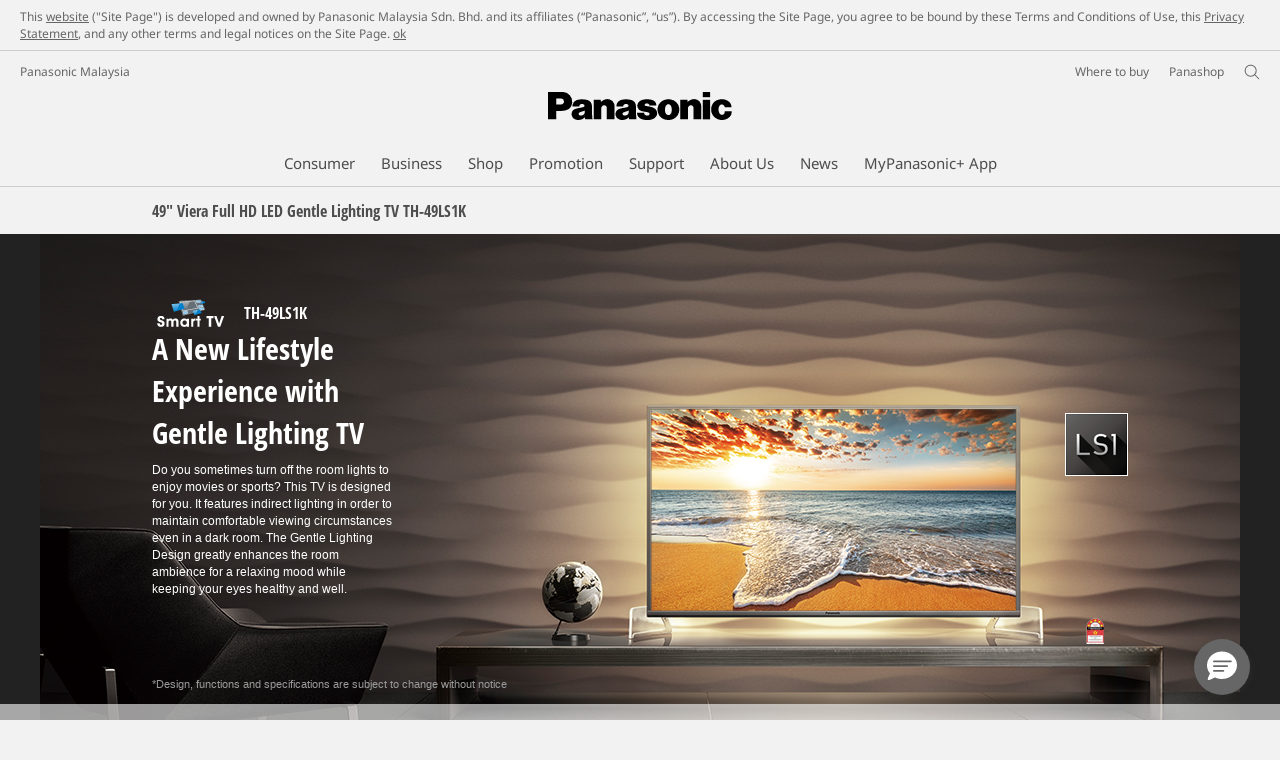

--- FILE ---
content_type: text/html;charset=utf-8
request_url: https://www.panasonic.com/my/support/product-archives/consumer/home-entertainment/televisions/th-49ls1k.html
body_size: 27592
content:
<!doctype html>
<html xmlns="http://www.w3.org/1999/xhtml" lang="en" xml:lang="en">

<!--  [if lt IE 7 ]> <html lang="en" class="no-js ie6"> <![endif]   -->
<!--  [if IE 7 ]> <html lang="en" class="no-js ie7"> <![endif]      -->
<!--  [if IE 8 ]> <html lang="en" class="no-js ie8"> <![endif]      -->
<!--  [if IE 9 ]> <html lang="en" class="no-js ie9"> <![endif]      -->
<!-- Build Version: 3.5.1.1_0 -->
<head prefix="og: http://ogp.me/ns# fb: http://ogp.me/ns/fb# article: http://ogp.me/ns/article#">
	<meta http-equiv="content-type" content="text/html; charset=UTF-8"/>
<meta http-equiv="X-UA-Compatible" content="IE=edge" />
<meta name="keywords" content="Full HD TV, Smart TV, HEXA Chroma Drive, Dot Noise Reduction, Gentle to Eyes, IPS LED, Gentle Lighting"/>
<meta name="description" content="Explore the Panasonic TH-49LS1K - Television - Do you sometimes turn off the room lights to enjoy movies or sports? This TV is designed for you. It features indirect lighting in order to maintain comfortable viewing circumstances even in a dark room. The Gentle Lighting Design greatly enhances the room ambience for a relaxing mood while keeping your eyes healthy and well."/>

<script>CQURLInfo={"requestPath":"/content/panasonic/my/en/support/product-archives/consumer/home-entertainment/televisions/th-49ls1k","extension":"html","selectors":[],"systemId":"110e7a69-d31d-4080-a04c-f9fd03ac46fe","runModes":"s7connect,crx3,samplecontent,publish,crx3tar"};</script>
<link rel="stylesheet" href="/etc/designs/panasonic/productpage-clientlibs_cache_SFVtbYKAycJ2sKQynWsz-A.css" type="text/css"/>
<script src="/etc/designs/panasonic/common-clientlibs_cache_z7LpE5JvxEosJ863QCWtAA.js"></script>
<script src="/etc/designs/panasonic/productpage-clientlibs_cache_SsVCwLiwB0YyJRDoIbqRWA.js"></script>
<script type="text/javascript" src="/etc/designs/panasonic/common-clientlibs/js/jquery.lazyload.min_cache_FCRz_FASCtEbceYOYY2ZNw.js"></script>
<script type="text/javascript">jQuery.lazyloadOptions = {threshold:300, event:"scroll", effect:"fadeIn", effectspeed:400, threshold_mobile:300, event_mobile:"scroll", effect_mobile:"fadeIn", effectspeed_mobile:400};</script>
<script type="text/javascript" src="/etc/designs/panasonic/common-clientlibs/js/GWCCookieManager_cache_FPWL0dBzFPPJuopEBZ69yQ.js"></script>
<script type="text/javascript">
					var cpCurrentcountry = "my";
					var cpCookieexpires = 180;
				</script>
			 	<script type="text/javascript" src="/etc/designs/panasonic/cookiepolicy_cache_p4R8Izqq4AUZUcE9p3D23Q.js"></script>
			 	<script type="text/javascript" src="/etc/designs/panasonic/common-clientlibs/js/cookiemanager/gwc_cache_L2_iF_LSWewhzAXQVMxt8A.js"></script>
			<script type="text/javascript" src="/etc/designs/panasonic/common-libs_cache_9L9UJRRjwgKedHpJf9Qjcg.js"></script>
<script type="text/javascript" src="/etc/designs/panasonic/productpage-libs_cache_JuWDwQXa82GB7MYD_9iJ6g.js"></script>
<script type="text/javascript" src="/etc/designs/panasonic/common-clientlibs/js/GWCLazyLoad_cache_q62sEjwNbDyn0NUYyuqSIw.js"></script>
<script type="text/javascript" src="/etc/designs/panasonic/common-clientlibs/js/common-lazyload_cache_Fzz4gcLT0_OxV3UrG3zA4g.js"></script>
<script type="text/javascript" src="/etc/designs/panasonic/productpage-clientlibs/js/lazyload_cache_vEudQ8SIDpczFp2J2yQJaw.js"></script>
<!-- scene7 -->
<link rel="stylesheet" href="/etc/designs/panasonic/productpage-clientlibs/scene7/css/scene7_cache_XU5RJIciwd_NrOHS4H0TTQ.css" type="text/css">
		<script language="javascript" type="text/javascript" src="//image.panasonic.com/s7sdk/2.5/js/s7sdk/utils/Utils.js"></script>
	<script type="text/javascript" src="/etc/designs/panasonic/productpage-clientlibs/scene7/js/scene7_cache_j65GIk6u03JfLuPM-TEPRg.js"></script>
	<!-- end scene7 -->

<!-- newBookmarkbar -->
<link rel="stylesheet" href="/etc/designs/panasonic/productpage-clientlibs/bookmarkbar/bookmarkbar_cache_JU_lH3sgAliJrU7MthuGbg.css" type="text/css">
  <script type="text/javascript" src="/etc/designs/panasonic/productpage-clientlibs/bookmarkbar/bookmarkbar_cache_axUbKDgATooHL7Kj4LB2sA.js"></script>
<!-- end newBookmarkbar -->

<link rel="stylesheet" href="/etc/designs/panasonic/common-clientlibs/breadcrumbs-flyout/breadcrumbs-flyout_cache_Ucr08ahlLavta8Cs-ghX8w.css" type="text/css">
<script type="text/javascript" src="/etc/designs/panasonic/common-clientlibs/breadcrumbs-flyout/breadcrumbs-flyout_cache_vcCmk4uXMANQ93cbtH8xGw.js"></script>

<script>
    if (Window['CQ'] == undefined) {
        var CQ = {
            WCM: {MODE_EDIT: "true", getMode: function() {
                    return false;
                }}
        };
    }
    //console.log("CQ mode:" + CQ.WCM.getMode()); //uncomment to test
</script>
<link rel="stylesheet" href="/etc/designs/panasonic/common-libs_cache_ECwu1UOiHwuan6xry8OfTQ.css" type="text/css">
        <link rel="stylesheet" href="/etc/designs/panasonic/productpage-libs_cache_IUZ3RaZurcMODketlyRZCg.css" type="text/css">
        <link rel="stylesheet" href="/etc/designs/panasonic/extservices-clientlibs/livefyre/css/livefyre_cache_Hy1u2yD0JpNCP5ifOZhN7w.css" type="text/css">
        <link rel="stylesheet" href="/etc/designs/panasonic/extservices-clientlibs/livefyre/css/livefyre_2.0_cache_U33CZFp9VCtlPFzH92AIWw.css" type="text/css">
        <link rel="stylesheet" href="/etc/designs/panasonic/extservices-clientlibs/livefyre/css/livefyre_2.1_cache_CkuiHIXFtpuDCc_YD_-l4A.css" type="text/css">
    <script type="text/javascript" src="/etc/designs/panasonic/productpage-clientlibs/review/review-all_cache_LkjQ_KBDj67meEyBvC_cfQ.js"></script>
<link rel="stylesheet" href="/etc/designs/panasonic/productpage-clientlibs/review/review-all_cache_3jVRj0q-ZagPZB7240xRSQ.css" type="text/css">
<script type="text/javascript" src="/etc/designs/panasonic/productpage-clientlibs/review/review-cq_cache_A47HoBj5SQ9KlwK1Sa7BAw.js"></script>
	<link rel="stylesheet" href="/etc/designs/panasonic/productpage-clientlibs/review/review-cq_cache_AmGgTBItYKzwC6EssRXUIQ.css" type="text/css">
<link href="/etc/designs/panasonic-global-content-my-en_cache_XXXX.css" rel="stylesheet" type="text/css"/>
<link rel="canonical" href="https://www.panasonic.com/my/support/product-archives/consumer/home-entertainment/televisions/th-49ls1k.html"/>
<!--[if lte IE 9]>
	<script src="/etc/designs/panasonic/common-clientlibs/js/html5_cache_eNf8c3-5_pBn2a8KEnTQVw.js" type="text/javascript"></script>
	<link rel="stylesheet" href="/etc/designs/panasonic/common-clientlibs/css/ie_cache_xn7eZl-Uh0J-mF44qTvlnQ.css" />
	<link rel="stylesheet" href="/etc/designs/panasonic/common-clientlibs/css/ie9_cache_IT0mwI7gLHrry4yVEA4MxQ.css" />
<![endif]-->
<!--[if lt IE 9]><![endif]-->
<!--[if lte IE 8]>
<script src="/etc/designs/panasonic/common-clientlibs/js/selectivizr_cache_7OY9_at3nUoZOV0SEFUUqQ.js"></script>
<link rel="stylesheet" href="/etc/designs/panasonic/common-clientlibs/css/gray.scale_cache_xwHmVigKJzdFUnOC1634rw.css" />
<![endif]--><script type="text/javascript" src="/etc/designs/panasonic/eclinkage-libs_cache_3NufnWzi6olSSX9f1a_-jQ.js" id="eclinkage-libs-js" data-version="3.5.1.1_0"></script>
	<script type="text/javascript" src="/etc/designs/panasonic/eclinkage-clientlibs/js/view/0.0/ec-productpage-libs_cache_8b6BXkbnUo4NP1gx7WiPzw.js"></script>
		<script type="text/javascript" src="/etc/designs/panasonic/eccart-clientlibs/js/iframeResizer.min_cache_lpgOLWBCIPtkhcsLWq3DvA.js"></script>
		<script type="text/javascript" src="/etc/designs/panasonic/eclinkage-clientlibs/js/ext/onlineretailer-libs/ec-onlineretailer-libs_cache_1jAkVkBOt6xeu-ztq4Dp1Q.js"></script>
	<!-- eccart-libs -->
	<script type="text/javascript" src="/etc/designs/panasonic/eccart-libs_cache_v0tq8rCHjhqbYUg-I5MpYw.js"></script>
	<link rel="stylesheet" href="/etc/designs/panasonic/eccart-libs_cache_B1ED2ruzNyfpDx3KbtAjQA.css" type="text/css">
	<!-- /eccart-libs -->

<script type="text/javascript">
        (function($){
        	if (!("GwcCommon" in window)) {
        		GwcCommon = {};
        	}
        	$.extend(GwcCommon, {
        		isAlwaysOnSsl: true
        	});
        })(jQuery);
 </script>
 
 
 
<link rel="icon" href="/etc/designs/panasonic/common-clientlibs/images/favicon_black.ico" type="image/x-icon">
<link rel="shortcut icon" href="/etc/designs/panasonic/common-clientlibs/images/favicon_black.ico" type="image/x-icon">
<link rel="shortcut icon" href="/etc/designs/panasonic/common-clientlibs/images/favicon_black.ico" type="image/vnd.microsoft.icon">
<title>TH-49LS1K Television - Panasonic Malaysia</title>

<script type="text/javascript">
		
		glPageInfo = {
		    recsEntityIgnore:"0"
		};
		
			glPageInfo.categoryAffinity = "TV";
		</script>
	<script type="text/javascript">
glPageInfo.recsEntityType = "product";
</script>
<meta name="viewport" content="width=device-width, initial-scale=1.0" />
<script type="text/javascript">
//<![CDATA[
if((navigator.userAgent.indexOf("iPhone") != -1)||((navigator.userAgent.indexOf("Android") != -1)&&(navigator.userAgent.indexOf("Mobile") != -1))||(navigator.userAgent.indexOf('iPod')  !=-1)){
}else{
 document.write('<meta name="viewport" content="width=980"/>');
}
//]]>
</script>
<link rel="stylesheet" href="/etc/designs/panasonic/common-clientlibs/dynamic-popup/popup_cache_1kA428MflPY6ua3_K2QBTg.css" type="text/css">
		<script type="text/javascript" src="/etc/designs/panasonic/common-clientlibs/dynamic-popup/popup_cache_Jy0oMW2XvGgl70_VskYsTw.js"></script>
	<script type="text/javascript">
		var popupObj = {
			url : '',
			time : '',
			scrolls : false,
			closealt : '',
			popupid : '',
			xdays : '',
			jdays : '',
			type : '',
			postClickBehavior : ''
		};
	</script>

	<script type="text/javascript">
			popupObj.url = '';
			popupObj.time = 1;
			popupObj.closealt = 'Close';
			popupObj.popupid = 'vieratv-160122';
			popupObj.xdays = 9;
			popupObj.jdays = 0;
			popupObj.type='d';
		</script>
	<link rel="stylesheet" href="/etc/designs/panasonic/common-clientlibs/css/buybtn-style-sizeL_cache_eEk6YHu4VFXzpqRzBirIrw.css" type="text/css">
<script type="text/javascript" src="/etc/designs/panasonic/common-clientlibs/js/storage-manager-client-libs-1.0.0_cache_C0Jo85jrPMCXvwxdh2pMaQ.js" id="storage-manager-client" data-localstorage-save-https="true"></script>



	<link rel="preconnect" href="https://fonts.gstatic.com" crossorigin>

<script>
//<![CDATA[
	var isIE = (navigator.userAgent.indexOf("Trident/7.0") != -1);
	var uaSelector = isIE ? 'l' : 'm';
	var baseFontCss = '/etc/designs/panasonic/holdings/font-css/notosans_' + uaSelector + '.css';

	
	document.write('<link type="text/css" rel="stylesheet" href="' + baseFontCss + '">');

	
//]]>
</script>





<link type="text/css" rel="stylesheet" href="/etc/designs/panasonic/holdings/css/holdings-header-footer_cache_AqwoWaKlwZv65hT9RX8fMw.css">
		<script src="/etc/designs/panasonic/holdings/js/holdings-header-footer_cache_XFm48XFAPSilTPFeqFtBAg.js"></script>

	
<meta property="og:title" content="TH-49LS1K Television - Panasonic Malaysia" />
<meta property="og:image" content="https://www.panasonic.com/content/dam/pim/my/en/TH/TH-49L/TH-49LS1K/TH-49LS1K-Product_Main_PictureGlobal-1_my_en.jpg" />
<meta property="og:image" content="https://www.panasonic.com/content/dam/pim/my/en/TH/TH-49L/TH-49LS1K/TH-49LS1K-Variation_Image_for_See_All_1Global-1_my_en.png.thumb.172.229.png" />
<meta property="og:description" content="Explore the Panasonic TH-49LS1K - Television - Do you sometimes turn off the room lights to enjoy movies or sports? This TV is designed for you. It features indirect lighting in order to maintain comfortable viewing circumstances even in a dark room. The Gentle Lighting Design greatly enhances the room ambience for a relaxing mood while keeping your eyes healthy and well." />
<meta property="og:type" content="article" />
<meta name="thumbnail" content="https://www.panasonic.com/content/dam/pim/my/en/TH/TH-49L/TH-49LS1K/TH-49LS1K-Product_Main_PictureGlobal-1_my_en.jpg" />
<meta property="twitter:card" content="summary_large_image" /></head><body class="style-v2">
<!-- Global Google Tag Manager -->
<noscript><iframe src="//www.googletagmanager.com/ns.html?id=GTM-WCRQ3D" height="0" width="0" style="display:none;visibility:hidden"></iframe></noscript>
<script>
var _globalDataLayer=[{
    pageGroup1: 'ProductPage',
    pageGroup2: '/TV & AV/Television/TH-49LS1K',
    pageGroup3: 'TH-49LS1K',
    templateSubType: '',
    pageId: '',
    userType: 'Not Set'
}];
</script>
<script>
(function(w,d,s,l,i){w[l]=w[l]||[];w[l].push({'gtm.start':new Date().getTime(),event:'gtm.js'});var f=d.getElementsByTagName(s)[0],j=d.createElement(s),dl=l!='dataLayer'?'&l='+l:'';j.async=true;j.src='//www.googletagmanager.com/gtm.js?id='+i+dl;f.parentNode.insertBefore(j,f);})(window,document,'script','_globalDataLayer','GTM-WCRQ3D');
</script>
<!-- End Global Google Tag Manager -->
<!-- Local Google Tag Manager -->
<script>dataLayer=[];</script>
<noscript><iframe src="//www.googletagmanager.com/ns.html?id=GTM-FMNF" height="0" width="0" style="display:none;visibility:hidden"></iframe></noscript>
<script>
(function(w,d,s,l,i){w[l]=w[l]||[];w[l].push({'gtm.start':new Date().getTime(),event:'gtm.js'});var f=d.getElementsByTagName(s)[0],j=d.createElement(s),dl=l!='dataLayer'?'&l='+l:'';j.async=true;j.src='//www.googletagmanager.com/gtm.js?id='+i+dl;f.parentNode.insertBefore(j,f);})(window,document,'script','dataLayer','GTM-FMNF');
</script>
<!-- End Local Google Tag Manager -->
<!-- Local Google Tag Manager -->
<script>dataLayer2=[];</script>
<noscript><iframe src="//www.googletagmanager.com/ns.html?id=GTM-M8HS3CS" height="0" width="0" style="display:none;visibility:hidden"></iframe></noscript>
<script>
(function(w,d,s,l,i){w[l]=w[l]||[];w[l].push({'gtm.start':new Date().getTime(),event:'gtm.js'});var f=d.getElementsByTagName(s)[0],j=d.createElement(s),dl=l!='dataLayer'?'&l='+l:'';j.async=true;j.src='//www.googletagmanager.com/gtm.js?id='+i+dl;f.parentNode.insertBefore(j,f);})(window,document,'script','dataLayer2','GTM-M8HS3CS');
</script>
<!-- End Local Google Tag Manager -->
<!-- Eloqua Tag -->
<script type="text/javascript">
    var _elqQ = _elqQ || [];

    _elqQ.push(['elqSetSiteId', '429496402']);
    _elqQ.push(['elqTrackPageView']);
    
    (function () {
        function async_load() {
            var s = document.createElement('script'); s.type = 'text/javascript'; s.async = true;
            s.src = '//img03.en25.com/i/elqCfg.min.js';
            var x = document.getElementsByTagName('script')[0]; x.parentNode.insertBefore(s, x);
        }
        if (window.addEventListener) window.addEventListener('DOMContentLoaded', async_load, false);
        else if (window.attachEvent) window.attachEvent('onload', async_load); 
    })();
    </script>
<!-- Eloqua Tag -->
<div id="page">
    <!-- cookie policy start -->
	<div id="notescookies" class="hid">
		<div class="container">
			<p>
				This <a href="/my/home.html" target="_self">website</a> ("Site Page") is developed and owned by Panasonic Malaysia Sdn. Bhd. and its affiliates (“Panasonic”, “us”). By accessing the Site Page, you agree to be bound by these Terms and Conditions of Use, this <a href="/my/consumer/cookie-policy.html" target="_self">Privacy Statement</a>, and any other terms and legal notices on the Site Page. <span class="btn-cookiesok">
						<a href="javascript:void(0)">ok</a>
					</span>
				</p>
		</div>
	</div>
<!-- cookie policy end -->
<div class="masthead"><table id="language-data" cnty="my" style="display:none" >
	<tr id="gwc-lang-sel-1" path="en" default="false" data-selected="true" ><td></td></tr>
	</table>
	<script type="text/javascript">
		(function($){
			if (!("GwcCommon" in window)) {
				GwcCommon = {};
			}
			if (!("regionalData" in GwcCommon)) {
				GwcCommon.regionalData = {
					currentCountry: '',
					langs: []
				};
			}
			GwcCommon.regionalData.currentCountry = 'my';
			
				GwcCommon.regionalData.langs.push({lang:"en", isDefault:true, isCurrent:true});
			
		})(jQuery);
	</script>
<header
		
		role="banner"
		class="holdings-header  nofix"
		data-sw-version="V4">
	<div class="holdings-header__fixarea__wrapper">
		<div class="holdings-header__fixarea">
			<div class="holdings-header__main">
				<div class="holdings-header__main__in">
					<div class="holdings-header__brand">
						<div
								
								class="brandlogo">
							<a href="/my/home.html"><img src="/content/dam/Panasonic/plogo.svg" width="183.15" height="80" alt="Panasonic" class="copyguard"><img src="/content/dam/Panasonic/plogo-horizontal.svg" width="105.3123" height="46" class="style-horizontal copyguard" alt="Panasonic"></a></div>
					</div>
					<div class="holdings-header__company"><a href="/my/home.html" class="name">Panasonic Malaysia</a></div><nav
								class="holdings-header__nav pulldown"
								role="navigation"
								aria-label="main navigation">
							<button class="holdings-header__nav__tglbtn"><img src="/etc/designs/panasonic/holdings/images/holdings-icn-menu.svg" alt="Menu" class="open"><img src="/etc/designs/panasonic/holdings/images/holdings-icn-close.svg" alt="Menu" class="close"></button>
							<div class="holdings-header__nav__panel">
								<div class="holdings-header__company inpanel"><a href="/my/home.html" class="name">Panasonic Malaysia</a></div><ul class="accordion navmenumob__l1">
			<li class="navmenumob__listitem consumerpanelmob" data-sw-link-type="v4imageTextMenu"><a href=""><div class="itembox"><span class="catname">Consumer</span></div></a>
					<div class="accordion">
							<ul class="navmenumob__l2 withImage">
		<li class="navmenumob__listitem"><a href="#"><div class="itembox"><span class="img-element"><img alt="" class="copyguard" data-type="delay-load" src="/etc/designs/panasonic/common-clientlibs/images/blank.gif" data-src="/content/dam/Panasonic/Asia/system-wrapper/consumer/new-system0407/White_Audio-Visual.png.thumb.92.123.png"></span><span
								class="catname">Audio Visual</span></div></a>
				<div class="accordion">
						<div class="consumerpanelmob__learnabout">
								<ul class="consumerpanelmob__learnabout__list">
									<li class="consumerpanelmob__learnabout__item"><a href="/my/consumer/audio-visual/televisions-learn/concept/cinema-experience-with-oled-tv-asia.html"><span
												class="consumerpanelmob__learnabout__img"><img class="copyguard" data-type="delay-load" alt="" src="/etc/designs/panasonic/common-clientlibs/images/blank.gif" data-src="/content/dam/Panasonic/my/en/System-Wrapper/Consumer/Home-Entertainemnt/Televisions/cinema-experience-with-oled-tv-asia.jpg"></span><span
												class="consumerpanelmob__learnabout__name">Cinema Experience with OLED TV</span></a></li>
									<li class="consumerpanelmob__learnabout__item"><a href="/my/consumer/audio-visual/televisions-learn/technology/panasonic-4k-android-tv.html"><span
												class="consumerpanelmob__learnabout__img"><img class="copyguard" data-type="delay-load" alt="" src="/etc/designs/panasonic/common-clientlibs/images/blank.gif" data-src="/content/dam/Panasonic/my/en/System-Wrapper/Consumer/Home-Entertainemnt/Televisions/panasonic-4k-android-tv.jpg"></span><span
												class="consumerpanelmob__learnabout__name">Panasonic Google TV</span></a></li>
									<li class="consumerpanelmob__learnabout__item"><a href="/my/consumer/audio-visual/televisions-learn/concept/4k-mini-led-tv.html"><span
												class="consumerpanelmob__learnabout__img"><img class="copyguard" data-type="delay-load" alt="" src="/etc/designs/panasonic/common-clientlibs/images/blank.gif" data-src="/content/dam/Panasonic/my/en/System-Wrapper/Consumer/Home-Entertainemnt/Televisions/4k-mini-led-tv.png"></span><span
												class="consumerpanelmob__learnabout__name"> 4K Mini LED TV</span></a></li>
									<li class="consumerpanelmob__learnabout__item"><a href="/my/consumer/audio-visual/televisions-learn/concept/immersive-gaming-experience-asia.html"><span
												class="consumerpanelmob__learnabout__img"><img class="copyguard" data-type="delay-load" alt="" src="/etc/designs/panasonic/common-clientlibs/images/blank.gif" data-src="/content/dam/Panasonic/my/en/System-Wrapper/Consumer/Home-Entertainemnt/Televisions/immersive-gaming-experience-asia.jpg"></span><span
												class="consumerpanelmob__learnabout__name">Immersive gaming experience</span></a></li>
									</ul>
							</div>
						<ul class="navmenumob__l3 withImage">
		<li class="navmenumob__listitem"><a href="#"><div class="itembox"><span class="img-element"><img alt="" class="copyguard" data-type="delay-load" src="/etc/designs/panasonic/common-clientlibs/images/blank.gif" data-src=""></span><span
								class="catname">TV</span></div></a>
				<div class="accordion">
						<ul class="navmenumob__l4 withImage">
		<li class="navmenumob__listitem"><a href="/my/consumer/audio-visual/tv/oled-tv.html"><div class="itembox"><span class="img-element"><img alt="" class="copyguard" data-type="delay-load" src="/etc/designs/panasonic/common-clientlibs/images/blank.gif" data-src=""></span><span
								class="catname">OLED TV</span></div></a>
				</li>
		<li class="navmenumob__listitem"><a href="/my/consumer/audio-visual/tv/4k-tv.html"><div class="itembox"><span class="img-element"><img alt="" class="copyguard" data-type="delay-load" src="/etc/designs/panasonic/common-clientlibs/images/blank.gif" data-src=""></span><span
								class="catname">4K TV</span></div></a>
				</li>
		<li class="navmenumob__listitem"><a href="/my/consumer/audio-visual/tv/full-hd-hd-tv.html"><div class="itembox"><span class="img-element"><img alt="" class="copyguard" data-type="delay-load" src="/etc/designs/panasonic/common-clientlibs/images/blank.gif" data-src=""></span><span
								class="catname">Full HD & HD TV</span></div></a>
				</li>
		</ul>
</div>
				</li>
		<li class="navmenumob__listitem"><a href="#"><div class="itembox"><span class="img-element"><img alt="" class="copyguard" data-type="delay-load" src="/etc/designs/panasonic/common-clientlibs/images/blank.gif" data-src=""></span><span
								class="catname">Audio</span></div></a>
				<div class="accordion">
						<ul class="navmenumob__l4 withImage">
		<li class="navmenumob__listitem"><a href="/my/consumer/audio-visual/audio/audio-system.html"><div class="itembox"><span class="img-element"><img alt="" class="copyguard" data-type="delay-load" src="/etc/designs/panasonic/common-clientlibs/images/blank.gif" data-src=""></span><span
								class="catname">Audio System</span></div></a>
				</li>
		<li class="navmenumob__listitem"><a href="/my/consumer/audio-visual/audio/soundbar.html"><div class="itembox"><span class="img-element"><img alt="" class="copyguard" data-type="delay-load" src="/etc/designs/panasonic/common-clientlibs/images/blank.gif" data-src=""></span><span
								class="catname">Soundbar</span></div></a>
				</li>
		<li class="navmenumob__listitem"><a href="/my/consumer/audio-visual/audio/mini-hifi-system.html"><div class="itembox"><span class="img-element"><img alt="" class="copyguard" data-type="delay-load" src="/etc/designs/panasonic/common-clientlibs/images/blank.gif" data-src=""></span><span
								class="catname">Mini HiFi System</span></div></a>
				</li>
		<li class="navmenumob__listitem"><a href="/my/consumer/audio-visual/audio/micro-hifi-system.html"><div class="itembox"><span class="img-element"><img alt="" class="copyguard" data-type="delay-load" src="/etc/designs/panasonic/common-clientlibs/images/blank.gif" data-src=""></span><span
								class="catname">Micro HiFi System</span></div></a>
				</li>
		<li class="navmenumob__listitem"><a href="/my/consumer/audio-visual/audio/radio.html"><div class="itembox"><span class="img-element"><img alt="" class="copyguard" data-type="delay-load" src="/etc/designs/panasonic/common-clientlibs/images/blank.gif" data-src=""></span><span
								class="catname">Radio</span></div></a>
				</li>
		</ul>
</div>
				</li>
		<li class="navmenumob__listitem"><a href="#"><div class="itembox"><span class="img-element"><img alt="" class="copyguard" data-type="delay-load" src="/etc/designs/panasonic/common-clientlibs/images/blank.gif" data-src=""></span><span
								class="catname">DVD Player</span></div></a>
				<div class="accordion">
						<ul class="navmenumob__l4 withImage">
		<li class="navmenumob__listitem"><a href="/my/consumer/audio-visual/dvd-player/dvd-player.html"><div class="itembox"><span class="img-element"><img alt="" class="copyguard" data-type="delay-load" src="/etc/designs/panasonic/common-clientlibs/images/blank.gif" data-src=""></span><span
								class="catname">DVD Player</span></div></a>
				</li>
		</ul>
</div>
				</li>
		<li class="navmenumob__listitem"><a href="#"><div class="itembox"><span class="img-element"><img alt="" class="copyguard" data-type="delay-load" src="/etc/designs/panasonic/common-clientlibs/images/blank.gif" data-src=""></span><span
								class="catname">Earphones & Headphones</span></div></a>
				<div class="accordion">
						<ul class="navmenumob__l4 withImage">
		<li class="navmenumob__listitem"><a href="/my/consumer/audio-visual/earphones-headphones/true-wireless-earbuds.html"><div class="itembox"><span class="img-element"><img alt="" class="copyguard" data-type="delay-load" src="/etc/designs/panasonic/common-clientlibs/images/blank.gif" data-src=""></span><span
								class="catname">True Wireless Earbuds</span></div></a>
				</li>
		<li class="navmenumob__listitem"><a href="/my/consumer/audio-visual/earphones-headphones/wireless-headphones.html"><div class="itembox"><span class="img-element"><img alt="" class="copyguard" data-type="delay-load" src="/etc/designs/panasonic/common-clientlibs/images/blank.gif" data-src=""></span><span
								class="catname">Wireless Headphones</span></div></a>
				</li>
		<li class="navmenumob__listitem"><a href="/my/consumer/audio-visual/earphones-headphones/in-ear-earphones.html"><div class="itembox"><span class="img-element"><img alt="" class="copyguard" data-type="delay-load" src="/etc/designs/panasonic/common-clientlibs/images/blank.gif" data-src=""></span><span
								class="catname">In-Ear Earphones</span></div></a>
				</li>
		</ul>
</div>
				</li>
		<li class="navmenumob__listitem"><a href="#"><div class="itembox"><span class="img-element"><img alt="" class="copyguard" data-type="delay-load" src="/etc/designs/panasonic/common-clientlibs/images/blank.gif" data-src=""></span><span
								class="catname">Technics</span></div></a>
				<div class="accordion">
						<ul class="navmenumob__l4 withImage">
		<li class="navmenumob__listitem"><a href="https://www.technics.com/my/home.html" target="_blank" rel="noopener"><div class="itembox"><span class="img-element"><img alt="" class="copyguard" data-type="delay-load" src="/etc/designs/panasonic/common-clientlibs/images/blank.gif" data-src=""></span><span
								class="catname">Technics - Rediscover Music</span></div></a>
				</li>
		</ul>
</div>
				</li>
		</ul>
</div>
				</li>
		<li class="navmenumob__listitem"><a href="#"><div class="itembox"><span class="img-element"><img alt="" class="copyguard" data-type="delay-load" src="/etc/designs/panasonic/common-clientlibs/images/blank.gif" data-src="/content/dam/Panasonic/Asia/system-wrapper/consumer/new-system0404/Malaysia-White_Air-Conditioning-&-Ventilation.png.thumb.92.123.png"></span><span
								class="catname">Air Solution</span></div></a>
				<div class="accordion">
						<div class="consumerpanelmob__learnabout">
								<ul class="consumerpanelmob__learnabout__list">
									<li class="consumerpanelmob__learnabout__item"><a href="/my/air-solutions/nanoe.html"><span
												class="consumerpanelmob__learnabout__img"><img class="copyguard" data-type="delay-load" alt="" src="/etc/designs/panasonic/common-clientlibs/images/blank.gif" data-src="/content/dam/Panasonic/Global/Learn-More/nanoe/80_60_space.jpg"></span><span
												class="consumerpanelmob__learnabout__name">nanoe™ X Technology</span></a></li>
									<li class="consumerpanelmob__learnabout__item"><a href="https://virtualexperience.apac.panasonic.com/air-solution/malaysia/?_ga=2.261759373.1807008702.1679870483-165400930.1643191805#room-home" target="_blank" rel="noopener"><span
												class="consumerpanelmob__learnabout__img"><img class="copyguard" data-type="delay-load" alt="" src="/etc/designs/panasonic/common-clientlibs/images/blank.gif" data-src="/content/dam/Panasonic/Asia/system-wrapper/consumer/80x60_air-solution-virtual-showroom_home.png"></span><span
												class="consumerpanelmob__learnabout__name">Air Solution Virtual Showroom</span></a></li>
									<li class="consumerpanelmob__learnabout__item"><a href="/my/air-solutions/product-top/comfort-cloud.html"><span
												class="consumerpanelmob__learnabout__img"><img class="copyguard" data-type="delay-load" alt="" src="/etc/designs/panasonic/common-clientlibs/images/blank.gif" data-src="/content/dam/Panasonic/Asia/system-wrapper/consumer/cfc_country-top.jpg"></span><span
												class="consumerpanelmob__learnabout__name">Panasonic Comfort Cloud</span></a></li>
									<li class="consumerpanelmob__learnabout__item"><a href="/my/air-solutions/product-top/complete-air-management-system.html"><span
												class="consumerpanelmob__learnabout__img"><img class="copyguard" data-type="delay-load" alt="" src="/etc/designs/panasonic/common-clientlibs/images/blank.gif" data-src="/content/dam/Panasonic/Asia/system-wrapper/consumer/cams_country-top.jpg"></span><span
												class="consumerpanelmob__learnabout__name">Complete Air Management System</span></a></li>
									</ul>
							</div>
						<ul class="navmenumob__l3 withImage">
		<li class="navmenumob__listitem"><a href="#"><div class="itembox"><span class="img-element"><img alt="" class="copyguard" data-type="delay-load" src="/etc/designs/panasonic/common-clientlibs/images/blank.gif" data-src=""></span><span
								class="catname">Heating & Ventilation, Air Conditioning</span></div></a>
				<div class="accordion">
						<ul class="navmenumob__l4 withImage">
		<li class="navmenumob__listitem"><a href="/my/air-solutions/user-top/homeowner.html"><div class="itembox"><span class="img-element"><img alt="" class="copyguard" data-type="delay-load" src="/etc/designs/panasonic/common-clientlibs/images/blank.gif" data-src=""></span><span
								class="catname">Homeowner</span></div></a>
				</li>
		<li class="navmenumob__listitem"><a href="/my/air-solutions/user-top/businessowner.html"><div class="itembox"><span class="img-element"><img alt="" class="copyguard" data-type="delay-load" src="/etc/designs/panasonic/common-clientlibs/images/blank.gif" data-src=""></span><span
								class="catname">Business Owner</span></div></a>
				</li>
		<li class="navmenumob__listitem"><a href="/my/air-solutions/user-top/professional.html"><div class="itembox"><span class="img-element"><img alt="" class="copyguard" data-type="delay-load" src="/etc/designs/panasonic/common-clientlibs/images/blank.gif" data-src=""></span><span
								class="catname">Professional</span></div></a>
				</li>
		</ul>
</div>
				</li>
		<li class="navmenumob__listitem"><a href="#"><div class="itembox"><span class="img-element"><img alt="" class="copyguard" data-type="delay-load" src="/etc/designs/panasonic/common-clientlibs/images/blank.gif" data-src=""></span><span
								class="catname">Air Conditioner</span></div></a>
				<div class="accordion">
						<ul class="navmenumob__l4 withImage">
		<li class="navmenumob__listitem"><a href="/my/consumer/air-solutions/air-conditioner.html"><div class="itembox"><span class="img-element"><img alt="" class="copyguard" data-type="delay-load" src="/etc/designs/panasonic/common-clientlibs/images/blank.gif" data-src=""></span><span
								class="catname">Single Split Wall Mounted</span></div></a>
				</li>
		<li class="navmenumob__listitem"><a href="/my/air-solutions/products/air-conditioner/single-split-packaged-air-conditioner.html"><div class="itembox"><span class="img-element"><img alt="" class="copyguard" data-type="delay-load" src="/etc/designs/panasonic/common-clientlibs/images/blank.gif" data-src=""></span><span
								class="catname">Single Split Packaged</span></div></a>
				</li>
		<li class="navmenumob__listitem"><a href="/my/air-solutions/air-conditioning/residential/multi-split-air-conditioners"><div class="itembox"><span class="img-element"><img alt="" class="copyguard" data-type="delay-load" src="/etc/designs/panasonic/common-clientlibs/images/blank.gif" data-src=""></span><span
								class="catname">Multi Split</span></div></a>
				</li>
		<li class="navmenumob__listitem"><a href="/my/air-solutions/products/air-conditioner/vrf-minivrf.html"><div class="itembox"><span class="img-element"><img alt="" class="copyguard" data-type="delay-load" src="/etc/designs/panasonic/common-clientlibs/images/blank.gif" data-src=""></span><span
								class="catname">VRF / Mini VRF</span></div></a>
				</li>
		</ul>
</div>
				</li>
		<li class="navmenumob__listitem"><a href="#"><div class="itembox"><span class="img-element"><img alt="" class="copyguard" data-type="delay-load" src="/etc/designs/panasonic/common-clientlibs/images/blank.gif" data-src=""></span><span
								class="catname">Fan / Ventilating Fan</span></div></a>
				<div class="accordion">
						<ul class="navmenumob__l4 withImage">
		<li class="navmenumob__listitem"><a href="/my/air-solutions/products/fan-ventilating-fan/ventilating-fan.html"><div class="itembox"><span class="img-element"><img alt="" class="copyguard" data-type="delay-load" src="/etc/designs/panasonic/common-clientlibs/images/blank.gif" data-src=""></span><span
								class="catname">Ventilating Fan</span></div></a>
				</li>
		<li class="navmenumob__listitem"><a href="/my/air-solutions/products/fan-ventilating-fan/ceiling-fan.html"><div class="itembox"><span class="img-element"><img alt="" class="copyguard" data-type="delay-load" src="/etc/designs/panasonic/common-clientlibs/images/blank.gif" data-src=""></span><span
								class="catname">Ceiling Fan</span></div></a>
				</li>
		<li class="navmenumob__listitem"><a href="/my/air-solutions/products/fan-ventilating-fan/electric-fan.html"><div class="itembox"><span class="img-element"><img alt="" class="copyguard" data-type="delay-load" src="/etc/designs/panasonic/common-clientlibs/images/blank.gif" data-src=""></span><span
								class="catname">Electric Fan</span></div></a>
				</li>
		</ul>
</div>
				</li>
		<li class="navmenumob__listitem"><a href="#"><div class="itembox"><span class="img-element"><img alt="" class="copyguard" data-type="delay-load" src="/etc/designs/panasonic/common-clientlibs/images/blank.gif" data-src=""></span><span
								class="catname">Air Purifier</span></div></a>
				<div class="accordion">
						<ul class="navmenumob__l4 withImage">
		<li class="navmenumob__listitem"><a href="/my/air-solutions/products/air-purifier/air-purifier.html"><div class="itembox"><span class="img-element"><img alt="" class="copyguard" data-type="delay-load" src="/etc/designs/panasonic/common-clientlibs/images/blank.gif" data-src=""></span><span
								class="catname">Air Purifier</span></div></a>
				</li>
		<li class="navmenumob__listitem"><a href="/my/air-solutions/products/air-purifier/nanoe-generator.html"><div class="itembox"><span class="img-element"><img alt="" class="copyguard" data-type="delay-load" src="/etc/designs/panasonic/common-clientlibs/images/blank.gif" data-src=""></span><span
								class="catname">nanoe™ X Generator</span></div></a>
				</li>
		</ul>
</div>
				</li>
		<li class="navmenumob__listitem"><a href="#"><div class="itembox"><span class="img-element"><img alt="" class="copyguard" data-type="delay-load" src="/etc/designs/panasonic/common-clientlibs/images/blank.gif" data-src=""></span><span
								class="catname">Control System</span></div></a>
				<div class="accordion">
						<ul class="navmenumob__l4 withImage">
		<li class="navmenumob__listitem"><a href="/my/air-solutions/product-top/comfort-cloud.html"><div class="itembox"><span class="img-element"><img alt="" class="copyguard" data-type="delay-load" src="/etc/designs/panasonic/common-clientlibs/images/blank.gif" data-src=""></span><span
								class="catname">Panasonic Comfort Cloud</span></div></a>
				</li>
		</ul>
</div>
				</li>
		<li class="navmenumob__listitem"><a href="#"><div class="itembox"><span class="img-element"><img alt="" class="copyguard" data-type="delay-load" src="/etc/designs/panasonic/common-clientlibs/images/blank.gif" data-src=""></span><span
								class="catname">Complete Air Management System</span></div></a>
				<div class="accordion">
						<ul class="navmenumob__l4 withImage">
		<li class="navmenumob__listitem"><a href="/my/air-solutions/product-top/complete-air-management-system.html"><div class="itembox"><span class="img-element"><img alt="" class="copyguard" data-type="delay-load" src="/etc/designs/panasonic/common-clientlibs/images/blank.gif" data-src=""></span><span
								class="catname">Complete Air Management System</span></div></a>
				</li>
		</ul>
</div>
				</li>
		<li class="navmenumob__listitem"><a href="#"><div class="itembox"><span class="img-element"><img alt="" class="copyguard" data-type="delay-load" src="/etc/designs/panasonic/common-clientlibs/images/blank.gif" data-src=""></span><span
								class="catname">Air treatment unit</span></div></a>
				<div class="accordion">
						<ul class="navmenumob__l4 withImage">
		<li class="navmenumob__listitem"><a href="/my/air-solutions/products/ziaino-air-treatment-unit.html"><div class="itembox"><span class="img-element"><img alt="" class="copyguard" data-type="delay-load" src="/etc/designs/panasonic/common-clientlibs/images/blank.gif" data-src=""></span><span
								class="catname">ziaino® air treatment unit</span></div></a>
				</li>
		</ul>
</div>
				</li>
		</ul>
</div>
				</li>
		<li class="navmenumob__listitem"><a href="#"><div class="itembox"><span class="img-element"><img alt="" class="copyguard" data-type="delay-load" src="/etc/designs/panasonic/common-clientlibs/images/blank.gif" data-src="/content/dam/Panasonic/Asia/system-wrapper/consumer/new-system0404/Malaysia-White_Home-Appliance.png.thumb.92.123.png"></span><span
								class="catname">Home Appliance</span></div></a>
				<div class="accordion">
						<div class="consumerpanelmob__learnabout">
								<ul class="consumerpanelmob__learnabout__list">
									<li class="consumerpanelmob__learnabout__item"><a href="/my/consumer/home-appliance/vacuum-cleaners-learn/tips/best-vacuum-cleaner-for-your-home.html"><span
												class="consumerpanelmob__learnabout__img"><img class="copyguard" data-type="delay-load" alt="" src="/etc/designs/panasonic/common-clientlibs/images/blank.gif" data-src="/content/dam/Panasonic/my/en/banner/best-vacuum-cleaner-for-your-home-20.png"></span><span
												class="consumerpanelmob__learnabout__name">Best Vacuum Cleaner for Your Home</span></a></li>
									<li class="consumerpanelmob__learnabout__item"><a href="/my/consumer/washing-machine-learn/concept/care-edition-mindful-cleaning-effortless-living.html"><span
												class="consumerpanelmob__learnabout__img"><img class="copyguard" data-type="delay-load" alt="" src="/etc/designs/panasonic/common-clientlibs/images/blank.gif" data-src="/content/dam/Panasonic/Asia/system-wrapper/consumer/care-edition-mindful-cleaning-effortless-living.jpg"></span><span
												class="consumerpanelmob__learnabout__name">CARE+ Edition - Mindful Cleaning. Effortless Living.</span></a></li>
									<li class="consumerpanelmob__learnabout__item"><a href="/my/consumer/home-appliance/irons-garment-steamers-learn/tips/find-the-best-steamer-steam-iron-for-you.html"><span
												class="consumerpanelmob__learnabout__img"><img class="copyguard" data-type="delay-load" alt="" src="/etc/designs/panasonic/common-clientlibs/images/blank.gif" data-src="/content/dam/Panasonic/my/en/banner/find-the-best-steam-iron-steamer-0417.jpg"></span><span
												class="consumerpanelmob__learnabout__name">Find the best steam iron/steamer</span></a></li>
									<li class="consumerpanelmob__learnabout__item"><a href="/my/consumer/buying-guide.html"><span
												class="consumerpanelmob__learnabout__img"><img class="copyguard" data-type="delay-load" alt="" src="/etc/designs/panasonic/common-clientlibs/images/blank.gif" data-src="/content/dam/Panasonic/Asia/system-wrapper/consumer/Buying-Guid--Hub-OV-80x60.jpg"></span><span
												class="consumerpanelmob__learnabout__name">Buying Guide</span></a></li>
									</ul>
							</div>
						<ul class="navmenumob__l3 withImage">
		<li class="navmenumob__listitem"><a href="#"><div class="itembox"><span class="img-element"><img alt="" class="copyguard" data-type="delay-load" src="/etc/designs/panasonic/common-clientlibs/images/blank.gif" data-src=""></span><span
								class="catname">Washing Machine and Dryer </span></div></a>
				<div class="accordion">
						<ul class="navmenumob__l4 withImage">
		<li class="navmenumob__listitem"><a href="/my/consumer/home-appliance/washing-machine-and-dryer/care-edition-premium.html#E"><div class="itembox"><span class="img-element"><img alt="" class="copyguard" data-type="delay-load" src="/etc/designs/panasonic/common-clientlibs/images/blank.gif" data-src=""></span><span
								class="catname">CARE<sup>+</sup> Edition <sup>Premium</sup> Smart Closet</span></div></a>
				</li>
		<li class="navmenumob__listitem"><a href="/my/consumer/home-appliance/washing-machine-and-dryer/care-edition-premium.html#A"><div class="itembox"><span class="img-element"><img alt="" class="copyguard" data-type="delay-load" src="/etc/designs/panasonic/common-clientlibs/images/blank.gif" data-src=""></span><span
								class="catname">CARE<sup>+</sup> Edition <sup>Premium</sup> Stackable Wash & Dry</span></div></a>
				</li>
		<li class="navmenumob__listitem"><a href="/my/consumer/home-appliance/washing-machine-and-dryer/care-edition-premium.html#B"><div class="itembox"><span class="img-element"><img alt="" class="copyguard" data-type="delay-load" src="/etc/designs/panasonic/common-clientlibs/images/blank.gif" data-src=""></span><span
								class="catname">CARE<sup>+</sup> Edition <sup>Premium</sup> Washer Dryer</span></div></a>
				</li>
		<li class="navmenumob__listitem"><a href="/my/consumer/home-appliance/washing-machine-and-dryer/care-edition-premium.html#C"><div class="itembox"><span class="img-element"><img alt="" class="copyguard" data-type="delay-load" src="/etc/designs/panasonic/common-clientlibs/images/blank.gif" data-src=""></span><span
								class="catname">CARE<sup>+</sup> Edition <sup>Premium</sup> Front Load</span></div></a>
				</li>
		<li class="navmenumob__listitem"><a href="/my/consumer/home-appliance/washing-machine-and-dryer/care-edition-premium.html#D"><div class="itembox"><span class="img-element"><img alt="" class="copyguard" data-type="delay-load" src="/etc/designs/panasonic/common-clientlibs/images/blank.gif" data-src=""></span><span
								class="catname">CARE<sup>+</sup> Edition <sup>Premium</sup> Dryer</span></div></a>
				</li>
		<li class="navmenumob__listitem"><a href="/my/consumer/home-appliance/washing-machine-and-dryer/front-load-washing-machine.html"><div class="itembox"><span class="img-element"><img alt="" class="copyguard" data-type="delay-load" src="/etc/designs/panasonic/common-clientlibs/images/blank.gif" data-src=""></span><span
								class="catname">Front Load</span></div></a>
				</li>
		<li class="navmenumob__listitem"><a href="/my/consumer/home-appliance/washing-machine-and-dryer/top-load-washing-machine.html"><div class="itembox"><span class="img-element"><img alt="" class="copyguard" data-type="delay-load" src="/etc/designs/panasonic/common-clientlibs/images/blank.gif" data-src=""></span><span
								class="catname">Top Load</span></div></a>
				</li>
		<li class="navmenumob__listitem"><a href="/my/consumer/home-appliance/washing-machine-and-dryer/semi-auto-washing-machine.html"><div class="itembox"><span class="img-element"><img alt="" class="copyguard" data-type="delay-load" src="/etc/designs/panasonic/common-clientlibs/images/blank.gif" data-src=""></span><span
								class="catname">Semi Auto</span></div></a>
				</li>
		<li class="navmenumob__listitem"><a href="/my/consumer/home-appliance/washing-machine-and-dryer/dryer.html"><div class="itembox"><span class="img-element"><img alt="" class="copyguard" data-type="delay-load" src="/etc/designs/panasonic/common-clientlibs/images/blank.gif" data-src=""></span><span
								class="catname">Dryer</span></div></a>
				</li>
		<li class="navmenumob__listitem"><a href="/my/consumer/home-appliance/washing-machine-and-dryer/care-edition-premium.html#F"><div class="itembox"><span class="img-element"><img alt="" class="copyguard" data-type="delay-load" src="/etc/designs/panasonic/common-clientlibs/images/blank.gif" data-src=""></span><span
								class="catname">Accessory</span></div></a>
				</li>
		<li class="navmenumob__listitem"><a href="/my/consumer/washing-machine-learn/laundry-tips/the-laundry-guide.html"><div class="itembox"><span class="img-element"><img alt="" class="copyguard" data-type="delay-load" src="/etc/designs/panasonic/common-clientlibs/images/blank.gif" data-src=""></span><span
								class="catname">Laundry Guide </span></div></a>
				</li>
		</ul>
</div>
				</li>
		<li class="navmenumob__listitem"><a href="#"><div class="itembox"><span class="img-element"><img alt="" class="copyguard" data-type="delay-load" src="/etc/designs/panasonic/common-clientlibs/images/blank.gif" data-src=""></span><span
								class="catname">Vacuum Cleaner</span></div></a>
				<div class="accordion">
						<ul class="navmenumob__l4 withImage">
		<li class="navmenumob__listitem"><a href="/my/consumer/home-appliance/vacuum-cleaner/handheld-vacuum-cleaner.html"><div class="itembox"><span class="img-element"><img alt="" class="copyguard" data-type="delay-load" src="/etc/designs/panasonic/common-clientlibs/images/blank.gif" data-src=""></span><span
								class="catname">Handheld</span></div></a>
				</li>
		<li class="navmenumob__listitem"><a href="/my/consumer/home-appliance/vacuum-cleaner/bagless-canister-vacuum-cleaner.html"><div class="itembox"><span class="img-element"><img alt="" class="copyguard" data-type="delay-load" src="/etc/designs/panasonic/common-clientlibs/images/blank.gif" data-src=""></span><span
								class="catname">Bagless Canister</span></div></a>
				</li>
		<li class="navmenumob__listitem"><a href="/my/consumer/home-appliance/vacuum-cleaner/bagged-canister-vacuum-cleaner.html"><div class="itembox"><span class="img-element"><img alt="" class="copyguard" data-type="delay-load" src="/etc/designs/panasonic/common-clientlibs/images/blank.gif" data-src=""></span><span
								class="catname">Bagged Canister </span></div></a>
				</li>
		<li class="navmenumob__listitem"><a href="/my/consumer/home-appliance/vacuum-cleaner/drum-vacuum-cleaner.html"><div class="itembox"><span class="img-element"><img alt="" class="copyguard" data-type="delay-load" src="/etc/designs/panasonic/common-clientlibs/images/blank.gif" data-src=""></span><span
								class="catname">Drum</span></div></a>
				</li>
		</ul>
</div>
				</li>
		<li class="navmenumob__listitem"><a href="#"><div class="itembox"><span class="img-element"><img alt="" class="copyguard" data-type="delay-load" src="/etc/designs/panasonic/common-clientlibs/images/blank.gif" data-src=""></span><span
								class="catname">Iron</span></div></a>
				<div class="accordion">
						<ul class="navmenumob__l4 withImage">
		<li class="navmenumob__listitem"><a href="/my/consumer/home-appliance/iron/steam-generator.html"><div class="itembox"><span class="img-element"><img alt="" class="copyguard" data-type="delay-load" src="/etc/designs/panasonic/common-clientlibs/images/blank.gif" data-src=""></span><span
								class="catname">Steam Generator</span></div></a>
				</li>
		<li class="navmenumob__listitem"><a href="/my/consumer/home-appliance/iron/garment-steamer.html"><div class="itembox"><span class="img-element"><img alt="" class="copyguard" data-type="delay-load" src="/etc/designs/panasonic/common-clientlibs/images/blank.gif" data-src=""></span><span
								class="catname">Garment Steamer</span></div></a>
				</li>
		<li class="navmenumob__listitem"><a href="/my/consumer/home-appliance/iron/steam-iron.html"><div class="itembox"><span class="img-element"><img alt="" class="copyguard" data-type="delay-load" src="/etc/designs/panasonic/common-clientlibs/images/blank.gif" data-src=""></span><span
								class="catname">Steam Iron </span></div></a>
				</li>
		<li class="navmenumob__listitem"><a href="/my/consumer/home-appliance/iron/dry-iron.html"><div class="itembox"><span class="img-element"><img alt="" class="copyguard" data-type="delay-load" src="/etc/designs/panasonic/common-clientlibs/images/blank.gif" data-src=""></span><span
								class="catname">Dry Iron</span></div></a>
				</li>
		<li class="navmenumob__listitem"><a href="/my/consumer/home-appliance/iron/lint-remover.html"><div class="itembox"><span class="img-element"><img alt="" class="copyguard" data-type="delay-load" src="/etc/designs/panasonic/common-clientlibs/images/blank.gif" data-src=""></span><span
								class="catname">Portable Lint Remover</span></div></a>
				</li>
		</ul>
</div>
				</li>
		<li class="navmenumob__listitem"><a href="#"><div class="itembox"><span class="img-element"><img alt="" class="copyguard" data-type="delay-load" src="/etc/designs/panasonic/common-clientlibs/images/blank.gif" data-src=""></span><span
								class="catname">Home Shower</span></div></a>
				<div class="accordion">
						<ul class="navmenumob__l4 withImage">
		<li class="navmenumob__listitem"><a href="/my/consumer/home-appliance/water-heater/water-heater-with-pump.html"><div class="itembox"><span class="img-element"><img alt="" class="copyguard" data-type="delay-load" src="/etc/designs/panasonic/common-clientlibs/images/blank.gif" data-src=""></span><span
								class="catname">Home Shower with Pump </span></div></a>
				</li>
		<li class="navmenumob__listitem"><a href="/my/consumer/home-appliance/water-heater/water-heater-without-pump.html"><div class="itembox"><span class="img-element"><img alt="" class="copyguard" data-type="delay-load" src="/etc/designs/panasonic/common-clientlibs/images/blank.gif" data-src=""></span><span
								class="catname">Home Shower without Pump</span></div></a>
				</li>
		</ul>
</div>
				</li>
		<li class="navmenumob__listitem"><a href="#"><div class="itembox"><span class="img-element"><img alt="" class="copyguard" data-type="delay-load" src="/etc/designs/panasonic/common-clientlibs/images/blank.gif" data-src=""></span><span
								class="catname">Bidet</span></div></a>
				<div class="accordion">
						<ul class="navmenumob__l4 withImage">
		<li class="navmenumob__listitem"><a href="/my/consumer/home-appliance/bidet/electric-bidet.html"><div class="itembox"><span class="img-element"><img alt="" class="copyguard" data-type="delay-load" src="/etc/designs/panasonic/common-clientlibs/images/blank.gif" data-src=""></span><span
								class="catname">Electric</span></div></a>
				</li>
		<li class="navmenumob__listitem"><a href="/my/consumer/home-appliance/bidet/manual-bidet.html"><div class="itembox"><span class="img-element"><img alt="" class="copyguard" data-type="delay-load" src="/etc/designs/panasonic/common-clientlibs/images/blank.gif" data-src=""></span><span
								class="catname">Manual</span></div></a>
				</li>
		</ul>
</div>
				</li>
		<li class="navmenumob__listitem"><a href="#"><div class="itembox"><span class="img-element"><img alt="" class="copyguard" data-type="delay-load" src="/etc/designs/panasonic/common-clientlibs/images/blank.gif" data-src=""></span><span
								class="catname">Water Pump</span></div></a>
				<div class="accordion">
						<ul class="navmenumob__l4 withImage">
		<li class="navmenumob__listitem"><a href="/my/consumer/home-appliance/water-pump/water-pump.html"><div class="itembox"><span class="img-element"><img alt="" class="copyguard" data-type="delay-load" src="/etc/designs/panasonic/common-clientlibs/images/blank.gif" data-src=""></span><span
								class="catname">Water Pump</span></div></a>
				</li>
		</ul>
</div>
				</li>
		<li class="navmenumob__listitem"><a href="#"><div class="itembox"><span class="img-element"><img alt="" class="copyguard" data-type="delay-load" src="/etc/designs/panasonic/common-clientlibs/images/blank.gif" data-src=""></span><span
								class="catname">Lighting</span></div></a>
				<div class="accordion">
						<ul class="navmenumob__l4 withImage">
		<li class="navmenumob__listitem"><a href="/my/consumer/home-appliance/lighting/energy-saving-light-bulb.html"><div class="itembox"><span class="img-element"><img alt="" class="copyguard" data-type="delay-load" src="/etc/designs/panasonic/common-clientlibs/images/blank.gif" data-src=""></span><span
								class="catname">Energy Saving Light Bulb</span></div></a>
				</li>
		<li class="navmenumob__listitem"><a href="/my/consumer/home-appliance/lighting/downlight.html"><div class="itembox"><span class="img-element"><img alt="" class="copyguard" data-type="delay-load" src="/etc/designs/panasonic/common-clientlibs/images/blank.gif" data-src=""></span><span
								class="catname">Downlight</span></div></a>
				</li>
		<li class="navmenumob__listitem"><a href="/my/consumer/home-appliance/lighting/spotlight.html"><div class="itembox"><span class="img-element"><img alt="" class="copyguard" data-type="delay-load" src="/etc/designs/panasonic/common-clientlibs/images/blank.gif" data-src=""></span><span
								class="catname">Spotlight</span></div></a>
				</li>
		<li class="navmenumob__listitem"><a href="/my/consumer/home-appliance/lighting/flood-light.html"><div class="itembox"><span class="img-element"><img alt="" class="copyguard" data-type="delay-load" src="/etc/designs/panasonic/common-clientlibs/images/blank.gif" data-src=""></span><span
								class="catname">Floodlight</span></div></a>
				</li>
		<li class="navmenumob__listitem"><a href="/my/consumer/home-appliance/lighting/desk-lamp.html"><div class="itembox"><span class="img-element"><img alt="" class="copyguard" data-type="delay-load" src="/etc/designs/panasonic/common-clientlibs/images/blank.gif" data-src=""></span><span
								class="catname">Desk Lamp </span></div></a>
				</li>
		</ul>
</div>
				</li>
		</ul>
</div>
				</li>
		<li class="navmenumob__listitem"><a href="#"><div class="itembox"><span class="img-element"><img alt="" class="copyguard" data-type="delay-load" src="/etc/designs/panasonic/common-clientlibs/images/blank.gif" data-src="/content/dam/Panasonic/Asia/system-wrapper/consumer/new-system0404/Malaysia-White_Kitchen-Appliance.png.thumb.92.123.png"></span><span
								class="catname">Kitchen Appliance</span></div></a>
				<div class="accordion">
						<div class="consumerpanelmob__learnabout">
								<ul class="consumerpanelmob__learnabout__list">
									<li class="consumerpanelmob__learnabout__item"><a href="/my/consumer/kitchen-appliances-learn/healthy-everyday/concept.html"><span
												class="consumerpanelmob__learnabout__img"><img class="copyguard" data-type="delay-load" alt="" src="/etc/designs/panasonic/common-clientlibs/images/blank.gif" data-src="/content/dam/Panasonic/Asia/system-wrapper/consumer/HE-2022_lm_Concept-01-80.png"></span><span
												class="consumerpanelmob__learnabout__name">Kitchen Appliances Concept Healthy Everyday</span></a></li>
									<li class="consumerpanelmob__learnabout__item"><a href="/my/consumer/buying-guide.html"><span
												class="consumerpanelmob__learnabout__img"><img class="copyguard" data-type="delay-load" alt="" src="/etc/designs/panasonic/common-clientlibs/images/blank.gif" data-src="/content/dam/Panasonic/Asia/system-wrapper/consumer/Buying-Guid--Hub-OV-80x60.jpg"></span><span
												class="consumerpanelmob__learnabout__name">Buying Guide</span></a></li>
									<li class="consumerpanelmob__learnabout__item"><a href="/my/consumer/refrigerator-learn/concept/prime-edition.html"><span
												class="consumerpanelmob__learnabout__img"><img class="copyguard" data-type="delay-load" alt="" src="/etc/designs/panasonic/common-clientlibs/images/blank.gif" data-src="/content/dam/Panasonic/my/en/System-Wrapper/Consumer/Home-Appliances/prime-edition-system-wrapper.png"></span><span
												class="consumerpanelmob__learnabout__name">Refrigerator Prime<sup>+</sup> Edition Series Concept</span></a></li>
									<li class="consumerpanelmob__learnabout__item"><a href="/my/consumer/alkaline-water-ionizer-learn/article/alkaline-water-and-water-purifier-cartridge-replacement-guideline.html"><span
												class="consumerpanelmob__learnabout__img"><img class="copyguard" data-type="delay-load" alt="" src="/etc/designs/panasonic/common-clientlibs/images/blank.gif" data-src="/content/dam/Panasonic/my/en/System-Wrapper/Consumer/Kitchen-Appliances/alkaline-water-and-water-purifier-cartridge-replacement-guideline-1.png"></span><span
												class="consumerpanelmob__learnabout__name">Water Cartridge Replacement Guideline</span></a></li>
									</ul>
							</div>
						<ul class="navmenumob__l3 withImage">
		<li class="navmenumob__listitem"><a href="#"><div class="itembox"><span class="img-element"><img alt="" class="copyguard" data-type="delay-load" src="/etc/designs/panasonic/common-clientlibs/images/blank.gif" data-src=""></span><span
								class="catname">Refrigerator</span></div></a>
				<div class="accordion">
						<ul class="navmenumob__l4 withImage">
		<li class="navmenumob__listitem"><a href="/my/consumer/kitchen-appliance/refrigerator/prime-edition.html"><div class="itembox"><span class="img-element"><img alt="" class="copyguard" data-type="delay-load" src="/etc/designs/panasonic/common-clientlibs/images/blank.gif" data-src=""></span><span
								class="catname">PRIME<sup>+</sup> Edition <sup>Premium</sup></span></div></a>
				</li>
		<li class="navmenumob__listitem"><a href="/my/consumer/kitchen-appliance/refrigerator/prime-edition-essential.html"><div class="itembox"><span class="img-element"><img alt="" class="copyguard" data-type="delay-load" src="/etc/designs/panasonic/common-clientlibs/images/blank.gif" data-src=""></span><span
								class="catname">PRIME<sup>+</sup> Edition Essential</span></div></a>
				</li>
		<li class="navmenumob__listitem"><a href="/my/consumer/kitchen-appliance/refrigerator/slot-in-refrigerator.html"><div class="itembox"><span class="img-element"><img alt="" class="copyguard" data-type="delay-load" src="/etc/designs/panasonic/common-clientlibs/images/blank.gif" data-src=""></span><span
								class="catname">Slot-in</span></div></a>
				</li>
		<li class="navmenumob__listitem"><a href="/my/consumer/kitchen-appliance/refrigerator/multi-door-refrigerator.html"><div class="itembox"><span class="img-element"><img alt="" class="copyguard" data-type="delay-load" src="/etc/designs/panasonic/common-clientlibs/images/blank.gif" data-src=""></span><span
								class="catname">Multi-Door</span></div></a>
				</li>
		<li class="navmenumob__listitem"><a href="/my/consumer/kitchen-appliance/refrigerator/side-by-side-refrigerator.html"><div class="itembox"><span class="img-element"><img alt="" class="copyguard" data-type="delay-load" src="/etc/designs/panasonic/common-clientlibs/images/blank.gif" data-src=""></span><span
								class="catname">Side-by-Side</span></div></a>
				</li>
		<li class="navmenumob__listitem"><a href="/my/consumer/kitchen-appliance/refrigerator/2-door-bottom-freezer-refrigerator.html"><div class="itembox"><span class="img-element"><img alt="" class="copyguard" data-type="delay-load" src="/etc/designs/panasonic/common-clientlibs/images/blank.gif" data-src=""></span><span
								class="catname">2-Door Bottom Freezer</span></div></a>
				</li>
		<li class="navmenumob__listitem"><a href="/my/consumer/kitchen-appliance/refrigerator/2-door-top-freezer-refrigerator.html"><div class="itembox"><span class="img-element"><img alt="" class="copyguard" data-type="delay-load" src="/etc/designs/panasonic/common-clientlibs/images/blank.gif" data-src=""></span><span
								class="catname">2-Door Top Freezer</span></div></a>
				</li>
		<li class="navmenumob__listitem"><a href="/my/consumer/kitchen-appliance/refrigerator/1-door-refrigerator.html"><div class="itembox"><span class="img-element"><img alt="" class="copyguard" data-type="delay-load" src="/etc/designs/panasonic/common-clientlibs/images/blank.gif" data-src=""></span><span
								class="catname">1-Door</span></div></a>
				</li>
		</ul>
</div>
				</li>
		<li class="navmenumob__listitem"><a href="#"><div class="itembox"><span class="img-element"><img alt="" class="copyguard" data-type="delay-load" src="/etc/designs/panasonic/common-clientlibs/images/blank.gif" data-src=""></span><span
								class="catname">Water</span></div></a>
				<div class="accordion">
						<ul class="navmenumob__l4 withImage">
		<li class="navmenumob__listitem"><a href="/my/consumer/kitchen-appliance/water/alkaline-water-ionizer.html"><div class="itembox"><span class="img-element"><img alt="" class="copyguard" data-type="delay-load" src="/etc/designs/panasonic/common-clientlibs/images/blank.gif" data-src=""></span><span
								class="catname">Alkaline Water Ionizer</span></div></a>
				</li>
		<li class="navmenumob__listitem"><a href="/my/consumer/kitchen-appliance/water/water-purifier.html"><div class="itembox"><span class="img-element"><img alt="" class="copyguard" data-type="delay-load" src="/etc/designs/panasonic/common-clientlibs/images/blank.gif" data-src=""></span><span
								class="catname">Water Purifier</span></div></a>
				</li>
		<li class="navmenumob__listitem"><a href="/my/consumer/kitchen-appliance/water/cartridge.html"><div class="itembox"><span class="img-element"><img alt="" class="copyguard" data-type="delay-load" src="/etc/designs/panasonic/common-clientlibs/images/blank.gif" data-src=""></span><span
								class="catname">Cartridge</span></div></a>
				</li>
		</ul>
</div>
				</li>
		<li class="navmenumob__listitem"><a href="#"><div class="itembox"><span class="img-element"><img alt="" class="copyguard" data-type="delay-load" src="/etc/designs/panasonic/common-clientlibs/images/blank.gif" data-src=""></span><span
								class="catname">Oven</span></div></a>
				<div class="accordion">
						<ul class="navmenumob__l4 withImage">
		<li class="navmenumob__listitem"><a href="/my/consumer/kitchen-appliance/oven/cubie-oven.html"><div class="itembox"><span class="img-element"><img alt="" class="copyguard" data-type="delay-load" src="/etc/designs/panasonic/common-clientlibs/images/blank.gif" data-src=""></span><span
								class="catname">Cubie</span></div></a>
				</li>
		<li class="navmenumob__listitem"><a href="/my/consumer/kitchen-appliance/oven/steam-grill-convection-microwave-oven.html"><div class="itembox"><span class="img-element"><img alt="" class="copyguard" data-type="delay-load" src="/etc/designs/panasonic/common-clientlibs/images/blank.gif" data-src=""></span><span
								class="catname">Steam, Grill & Convection Microwave</span></div></a>
				</li>
		<li class="navmenumob__listitem"><a href="/my/consumer/kitchen-appliance/oven/grill-convection-microwave-oven.html"><div class="itembox"><span class="img-element"><img alt="" class="copyguard" data-type="delay-load" src="/etc/designs/panasonic/common-clientlibs/images/blank.gif" data-src=""></span><span
								class="catname">Grill & Convection Microwave</span></div></a>
				</li>
		<li class="navmenumob__listitem"><a href="/my/consumer/kitchen-appliance/oven/solo-microwave-oven.html"><div class="itembox"><span class="img-element"><img alt="" class="copyguard" data-type="delay-load" src="/etc/designs/panasonic/common-clientlibs/images/blank.gif" data-src=""></span><span
								class="catname">Solo Microwave</span></div></a>
				</li>
		<li class="navmenumob__listitem"><a href="/my/consumer/kitchen-appliance/oven/electric-oven.html"><div class="itembox"><span class="img-element"><img alt="" class="copyguard" data-type="delay-load" src="/etc/designs/panasonic/common-clientlibs/images/blank.gif" data-src=""></span><span
								class="catname">Electric Oven</span></div></a>
				</li>
		</ul>
</div>
				</li>
		<li class="navmenumob__listitem"><a href="#"><div class="itembox"><span class="img-element"><img alt="" class="copyguard" data-type="delay-load" src="/etc/designs/panasonic/common-clientlibs/images/blank.gif" data-src=""></span><span
								class="catname">Cooker</span></div></a>
				<div class="accordion">
						<ul class="navmenumob__l4 withImage">
		<li class="navmenumob__listitem"><a href="/my/consumer/kitchen-appliance/cooker/ih-rice-cooker.html"><div class="itembox"><span class="img-element"><img alt="" class="copyguard" data-type="delay-load" src="/etc/designs/panasonic/common-clientlibs/images/blank.gif" data-src=""></span><span
								class="catname">IH Rice Cooker</span></div></a>
				</li>
		<li class="navmenumob__listitem"><a href="/my/consumer/kitchen-appliance/cooker/micro-computer-rice-cooker.html"><div class="itembox"><span class="img-element"><img alt="" class="copyguard" data-type="delay-load" src="/etc/designs/panasonic/common-clientlibs/images/blank.gif" data-src=""></span><span
								class="catname">Micro Computer Rice Cooker</span></div></a>
				</li>
		<li class="navmenumob__listitem"><a href="/my/consumer/kitchen-appliance/cooker/mechanical-rice-cooker.html"><div class="itembox"><span class="img-element"><img alt="" class="copyguard" data-type="delay-load" src="/etc/designs/panasonic/common-clientlibs/images/blank.gif" data-src=""></span><span
								class="catname">Mechanical Rice Cooker</span></div></a>
				</li>
		<li class="navmenumob__listitem"><a href="/my/consumer/kitchen-appliance/cooker/conventional-rice-cooker.html"><div class="itembox"><span class="img-element"><img alt="" class="copyguard" data-type="delay-load" src="/etc/designs/panasonic/common-clientlibs/images/blank.gif" data-src=""></span><span
								class="catname">Conventional Rice Cooker</span></div></a>
				</li>
		<li class="navmenumob__listitem"><a href="/my/consumer/kitchen-appliance/cooker/slow-cooker.html"><div class="itembox"><span class="img-element"><img alt="" class="copyguard" data-type="delay-load" src="/etc/designs/panasonic/common-clientlibs/images/blank.gif" data-src=""></span><span
								class="catname">Slow Cooker</span></div></a>
				</li>
		<li class="navmenumob__listitem"><a href="/my/consumer/kitchen-appliance/cooker/pressure-cooker.html"><div class="itembox"><span class="img-element"><img alt="" class="copyguard" data-type="delay-load" src="/etc/designs/panasonic/common-clientlibs/images/blank.gif" data-src=""></span><span
								class="catname">Pressure Cooker</span></div></a>
				</li>
		</ul>
</div>
				</li>
		<li class="navmenumob__listitem"><a href="#"><div class="itembox"><span class="img-element"><img alt="" class="copyguard" data-type="delay-load" src="/etc/designs/panasonic/common-clientlibs/images/blank.gif" data-src=""></span><span
								class="catname">Beverage Preparation</span></div></a>
				<div class="accordion">
						<ul class="navmenumob__l4 withImage">
		<li class="navmenumob__listitem"><a href="/my/consumer/kitchen-appliance/beverage-preparation/juicer-slow-juicer.html"><div class="itembox"><span class="img-element"><img alt="" class="copyguard" data-type="delay-load" src="/etc/designs/panasonic/common-clientlibs/images/blank.gif" data-src=""></span><span
								class="catname">Juicer & Slow Juicer</span></div></a>
				</li>
		<li class="navmenumob__listitem"><a href="/my/consumer/kitchen-appliance/beverage-preparation/thermo-pot.html"><div class="itembox"><span class="img-element"><img alt="" class="copyguard" data-type="delay-load" src="/etc/designs/panasonic/common-clientlibs/images/blank.gif" data-src=""></span><span
								class="catname">Thermo Pot</span></div></a>
				</li>
		<li class="navmenumob__listitem"><a href="/my/consumer/kitchen-appliance/beverage-preparation/kettle.html"><div class="itembox"><span class="img-element"><img alt="" class="copyguard" data-type="delay-load" src="/etc/designs/panasonic/common-clientlibs/images/blank.gif" data-src=""></span><span
								class="catname">Kettle</span></div></a>
				</li>
		</ul>
</div>
				</li>
		<li class="navmenumob__listitem"><a href="#"><div class="itembox"><span class="img-element"><img alt="" class="copyguard" data-type="delay-load" src="/etc/designs/panasonic/common-clientlibs/images/blank.gif" data-src=""></span><span
								class="catname">Dish Care</span></div></a>
				<div class="accordion">
						<ul class="navmenumob__l4 withImage">
		<li class="navmenumob__listitem"><a href="/my/consumer/kitchen-appliance/dish-care/dish-dryer.html"><div class="itembox"><span class="img-element"><img alt="" class="copyguard" data-type="delay-load" src="/etc/designs/panasonic/common-clientlibs/images/blank.gif" data-src=""></span><span
								class="catname">Dish Dryer</span></div></a>
				</li>
		</ul>
</div>
				</li>
		<li class="navmenumob__listitem"><a href="#"><div class="itembox"><span class="img-element"><img alt="" class="copyguard" data-type="delay-load" src="/etc/designs/panasonic/common-clientlibs/images/blank.gif" data-src=""></span><span
								class="catname">Food Preparation</span></div></a>
				<div class="accordion">
						<ul class="navmenumob__l4 withImage">
		<li class="navmenumob__listitem"><a href="/my/consumer/kitchen-appliance/food-preparation/blender.html"><div class="itembox"><span class="img-element"><img alt="" class="copyguard" data-type="delay-load" src="/etc/designs/panasonic/common-clientlibs/images/blank.gif" data-src=""></span><span
								class="catname">Blender</span></div></a>
				</li>
		<li class="navmenumob__listitem"><a href="/my/consumer/kitchen-appliance/food-preparation/hand-blender.html"><div class="itembox"><span class="img-element"><img alt="" class="copyguard" data-type="delay-load" src="/etc/designs/panasonic/common-clientlibs/images/blank.gif" data-src=""></span><span
								class="catname">Hand Blender</span></div></a>
				</li>
		<li class="navmenumob__listitem"><a href="/my/consumer/kitchen-appliance/food-preparation/tumbler-blender.html"><div class="itembox"><span class="img-element"><img alt="" class="copyguard" data-type="delay-load" src="/etc/designs/panasonic/common-clientlibs/images/blank.gif" data-src=""></span><span
								class="catname">Tumbler Blender</span></div></a>
				</li>
		<li class="navmenumob__listitem"><a href="/my/consumer/kitchen-appliance/food-preparation/food-processor.html"><div class="itembox"><span class="img-element"><img alt="" class="copyguard" data-type="delay-load" src="/etc/designs/panasonic/common-clientlibs/images/blank.gif" data-src=""></span><span
								class="catname">Food Processor</span></div></a>
				</li>
		<li class="navmenumob__listitem"><a href="/my/consumer/kitchen-appliance/food-preparation/food-grinder.html"><div class="itembox"><span class="img-element"><img alt="" class="copyguard" data-type="delay-load" src="/etc/designs/panasonic/common-clientlibs/images/blank.gif" data-src=""></span><span
								class="catname">Food Grinder</span></div></a>
				</li>
		<li class="navmenumob__listitem"><a href="/my/consumer/kitchen-appliance/food-preparation/food-mixer.html"><div class="itembox"><span class="img-element"><img alt="" class="copyguard" data-type="delay-load" src="/etc/designs/panasonic/common-clientlibs/images/blank.gif" data-src=""></span><span
								class="catname">Food Mixer</span></div></a>
				</li>
		</ul>
</div>
				</li>
		<li class="navmenumob__listitem"><a href="#"><div class="itembox"><span class="img-element"><img alt="" class="copyguard" data-type="delay-load" src="/etc/designs/panasonic/common-clientlibs/images/blank.gif" data-src=""></span><span
								class="catname">Built-in Kitchen Solution</span></div></a>
				<div class="accordion">
						<ul class="navmenumob__l4 withImage">
		<li class="navmenumob__listitem"><a href="/my/consumer/kitchen-appliance/built-in-appliance/range-grill-oven-learn.html"><div class="itembox"><span class="img-element"><img alt="" class="copyguard" data-type="delay-load" src="/etc/designs/panasonic/common-clientlibs/images/blank.gif" data-src=""></span><span
								class="catname">Oven</span></div></a>
				</li>
		<li class="navmenumob__listitem"><a href="/my/consumer/kitchen-appliance/built-in-appliance/range-hood-learn.html"><div class="itembox"><span class="img-element"><img alt="" class="copyguard" data-type="delay-load" src="/etc/designs/panasonic/common-clientlibs/images/blank.gif" data-src=""></span><span
								class="catname">Range Hood</span></div></a>
				</li>
		<li class="navmenumob__listitem"><a href="/my/consumer/kitchen-appliance/built-in-appliance/range-hob-learn.html"><div class="itembox"><span class="img-element"><img alt="" class="copyguard" data-type="delay-load" src="/etc/designs/panasonic/common-clientlibs/images/blank.gif" data-src=""></span><span
								class="catname">Hob</span></div></a>
				</li>
		</ul>
</div>
				</li>
		<li class="navmenumob__listitem"><a href="#"><div class="itembox"><span class="img-element"><img alt="" class="copyguard" data-type="delay-load" src="/etc/designs/panasonic/common-clientlibs/images/blank.gif" data-src=""></span><span
								class="catname">Bread Preparation</span></div></a>
				<div class="accordion">
						<ul class="navmenumob__l4 withImage">
		<li class="navmenumob__listitem"><a href="/my/consumer/kitchen-appliance/bread-preparation/toaster.html"><div class="itembox"><span class="img-element"><img alt="" class="copyguard" data-type="delay-load" src="/etc/designs/panasonic/common-clientlibs/images/blank.gif" data-src=""></span><span
								class="catname">Toaster</span></div></a>
				</li>
		</ul>
</div>
				</li>
		<li class="navmenumob__listitem"><a href="#"><div class="itembox"><span class="img-element"><img alt="" class="copyguard" data-type="delay-load" src="/etc/designs/panasonic/common-clientlibs/images/blank.gif" data-src=""></span><span
								class="catname">Steriliser & Dryer</span></div></a>
				<div class="accordion">
						<ul class="navmenumob__l4 withImage">
		<li class="navmenumob__listitem"><a href="/my/consumer/kitchen-appliance/steriliser-dryer/multifunctional-bottle-steriliser.html"><div class="itembox"><span class="img-element"><img alt="" class="copyguard" data-type="delay-load" src="/etc/designs/panasonic/common-clientlibs/images/blank.gif" data-src=""></span><span
								class="catname">Multifunctional Bottle Steriliser</span></div></a>
				</li>
		</ul>
</div>
				</li>
		</ul>
</div>
				</li>
		<li class="navmenumob__listitem"><a href="#"><div class="itembox"><span class="img-element"><img alt="" class="copyguard" data-type="delay-load" src="/etc/designs/panasonic/common-clientlibs/images/blank.gif" data-src="/content/dam/Panasonic/Asia/system-wrapper/consumer/MY-system/Personal-care-system-wrapper-image-0530-b.png.thumb.92.123.png"></span><span
								class="catname">Personal Care</span></div></a>
				<div class="accordion">
						<div class="consumerpanelmob__learnabout">
								<ul class="consumerpanelmob__learnabout__list">
									<li class="consumerpanelmob__learnabout__item"><a href="https://beauty.apac.panasonic.com/my/" target="_blank" rel="noopener"><span
												class="consumerpanelmob__learnabout__img"><img class="copyguard" data-type="delay-load" alt="" src="/etc/designs/panasonic/common-clientlibs/images/blank.gif" data-src="/content/dam/Panasonic/my/en/banner/nomoredryness.png"></span><span
												class="consumerpanelmob__learnabout__name">No More Dryness, Hello nanocare. #NoMoreDryness</span></a></li>
									<li class="consumerpanelmob__learnabout__item"><a href="/my/consumer/buying-guide.html"><span
												class="consumerpanelmob__learnabout__img"><img class="copyguard" data-type="delay-load" alt="" src="/etc/designs/panasonic/common-clientlibs/images/blank.gif" data-src="/content/dam/Panasonic/Asia/system-wrapper/consumer/Buying-Guid--Hub-OV-80x60.jpg"></span><span
												class="consumerpanelmob__learnabout__name">Buying Guide</span></a></li>
									<li class="consumerpanelmob__learnabout__item"><a href="/my/consumer/personal-care/hair-care-learn/technology/nanocare-enhance-your-natural-beauty.html"><span
												class="consumerpanelmob__learnabout__img"><img class="copyguard" data-type="delay-load" alt="" src="/etc/designs/panasonic/common-clientlibs/images/blank.gif" data-src="/content/dam/Panasonic/my/en/System-Wrapper/Consumer/Beauty/system-wrapper_1010.jpg"></span><span
												class="consumerpanelmob__learnabout__name">Reduces Hair Dryness with nanocare</span></a></li>
									<li class="consumerpanelmob__learnabout__item"><a href="/my/consumer/personal-care/mens-grooming-learn/technology/sword-forged-from-panasonic-shaver-blade-steel.html"><span
												class="consumerpanelmob__learnabout__img"><img class="copyguard" data-type="delay-load" alt="" src="/etc/designs/panasonic/common-clientlibs/images/blank.gif" data-src="/content/dam/Panasonic/my/en/banner/Sword-Forged-from-Panasonic-Shaver-Blade-Steel_banner.png"></span><span
												class="consumerpanelmob__learnabout__name">Sword Forged from Panasonic Shaver Blade Steel</span></a></li>
									</ul>
							</div>
						<ul class="navmenumob__l3 withImage">
		<li class="navmenumob__listitem"><a href="#"><div class="itembox"><span class="img-element"><img alt="" class="copyguard" data-type="delay-load" src="/etc/designs/panasonic/common-clientlibs/images/blank.gif" data-src=""></span><span
								class="catname">Hair Care</span></div></a>
				<div class="accordion">
						<ul class="navmenumob__l4 withImage">
		<li class="navmenumob__listitem"><a href="/my/consumer/personal-care/hair-care/hair-dryer.html"><div class="itembox"><span class="img-element"><img alt="" class="copyguard" data-type="delay-load" src="/etc/designs/panasonic/common-clientlibs/images/blank.gif" data-src=""></span><span
								class="catname">Hair Dryer</span></div></a>
				</li>
		<li class="navmenumob__listitem"><a href="/my/consumer/personal-care/hair-care/hair-styler.html"><div class="itembox"><span class="img-element"><img alt="" class="copyguard" data-type="delay-load" src="/etc/designs/panasonic/common-clientlibs/images/blank.gif" data-src=""></span><span
								class="catname">Hair Styler</span></div></a>
				</li>
		<li class="navmenumob__listitem"><a href="/my/consumer/personal-care/hair-care/hair-straightener.html"><div class="itembox"><span class="img-element"><img alt="" class="copyguard" data-type="delay-load" src="/etc/designs/panasonic/common-clientlibs/images/blank.gif" data-src=""></span><span
								class="catname">Hair Straightener </span></div></a>
				</li>
		<li class="navmenumob__listitem"><a href="/my/consumer/personal-care/hair-care/hair-brush.html"><div class="itembox"><span class="img-element"><img alt="" class="copyguard" data-type="delay-load" src="/etc/designs/panasonic/common-clientlibs/images/blank.gif" data-src=""></span><span
								class="catname">Hair Brush</span></div></a>
				</li>
		</ul>
</div>
				</li>
		<li class="navmenumob__listitem"><a href="#"><div class="itembox"><span class="img-element"><img alt="" class="copyguard" data-type="delay-load" src="/etc/designs/panasonic/common-clientlibs/images/blank.gif" data-src=""></span><span
								class="catname">Skin Care</span></div></a>
				<div class="accordion">
						<ul class="navmenumob__l4 withImage">
		<li class="navmenumob__listitem"><a href="/my/consumer/personal-care/skin-care/facial-cleansing-brush-toning-device.html"><div class="itembox"><span class="img-element"><img alt="" class="copyguard" data-type="delay-load" src="/etc/designs/panasonic/common-clientlibs/images/blank.gif" data-src=""></span><span
								class="catname">Facial Cleansing Brush, Toning Device</span></div></a>
				</li>
		<li class="navmenumob__listitem"><a href="/my/consumer/personal-care/skin-care/facial-trimmer.html"><div class="itembox"><span class="img-element"><img alt="" class="copyguard" data-type="delay-load" src="/etc/designs/panasonic/common-clientlibs/images/blank.gif" data-src=""></span><span
								class="catname">Facial Trimmer</span></div></a>
				</li>
		</ul>
</div>
				</li>
		<li class="navmenumob__listitem"><a href="#"><div class="itembox"><span class="img-element"><img alt="" class="copyguard" data-type="delay-load" src="/etc/designs/panasonic/common-clientlibs/images/blank.gif" data-src=""></span><span
								class="catname">Body Care</span></div></a>
				<div class="accordion">
						<ul class="navmenumob__l4 withImage">
		<li class="navmenumob__listitem"><a href="/my/consumer/personal-care/body-care/epilator.html"><div class="itembox"><span class="img-element"><img alt="" class="copyguard" data-type="delay-load" src="/etc/designs/panasonic/common-clientlibs/images/blank.gif" data-src=""></span><span
								class="catname">Epilator</span></div></a>
				</li>
		<li class="navmenumob__listitem"><a href="/my/consumer/personal-care/body-care/bikini-trimmer-shaver.html"><div class="itembox"><span class="img-element"><img alt="" class="copyguard" data-type="delay-load" src="/etc/designs/panasonic/common-clientlibs/images/blank.gif" data-src=""></span><span
								class="catname">Bikini trimmer & shaver</span></div></a>
				</li>
		</ul>
</div>
				</li>
		<li class="navmenumob__listitem"><a href="#"><div class="itembox"><span class="img-element"><img alt="" class="copyguard" data-type="delay-load" src="/etc/designs/panasonic/common-clientlibs/images/blank.gif" data-src=""></span><span
								class="catname">Men's Grooming</span></div></a>
				<div class="accordion">
						<ul class="navmenumob__l4 withImage">
		<li class="navmenumob__listitem"><a href="/my/consumer/personal-care/mens-grooming/shaver.html"><div class="itembox"><span class="img-element"><img alt="" class="copyguard" data-type="delay-load" src="/etc/designs/panasonic/common-clientlibs/images/blank.gif" data-src=""></span><span
								class="catname">Shaver</span></div></a>
				</li>
		<li class="navmenumob__listitem"><a href="/my/consumer/personal-care/mens-grooming/hair-trimmer.html"><div class="itembox"><span class="img-element"><img alt="" class="copyguard" data-type="delay-load" src="/etc/designs/panasonic/common-clientlibs/images/blank.gif" data-src=""></span><span
								class="catname">Hair Trimmer</span></div></a>
				</li>
		<li class="navmenumob__listitem"><a href="/my/consumer/personal-care/mens-grooming/professional-trimmer-clipper.html"><div class="itembox"><span class="img-element"><img alt="" class="copyguard" data-type="delay-load" src="/etc/designs/panasonic/common-clientlibs/images/blank.gif" data-src=""></span><span
								class="catname">Professional Trimmer & Clipper</span></div></a>
				</li>
		</ul>
</div>
				</li>
		<li class="navmenumob__listitem"><a href="#"><div class="itembox"><span class="img-element"><img alt="" class="copyguard" data-type="delay-load" src="/etc/designs/panasonic/common-clientlibs/images/blank.gif" data-src=""></span><span
								class="catname">Oral Care</span></div></a>
				<div class="accordion">
						<ul class="navmenumob__l4 withImage">
		<li class="navmenumob__listitem"><a href="/my/consumer/personal-care/oral-care/electric-toothbrush.html"><div class="itembox"><span class="img-element"><img alt="" class="copyguard" data-type="delay-load" src="/etc/designs/panasonic/common-clientlibs/images/blank.gif" data-src=""></span><span
								class="catname">Electric Toothbrush</span></div></a>
				</li>
		<li class="navmenumob__listitem"><a href="/my/consumer/personal-care/oral-care/oral-irrigator.html"><div class="itembox"><span class="img-element"><img alt="" class="copyguard" data-type="delay-load" src="/etc/designs/panasonic/common-clientlibs/images/blank.gif" data-src=""></span><span
								class="catname">Oral Irrigator</span></div></a>
				</li>
		</ul>
</div>
				</li>
		</ul>
</div>
				</li>
		<li class="navmenumob__listitem"><a href="#"><div class="itembox"><span class="img-element"><img alt="" class="copyguard" data-type="delay-load" src="/etc/designs/panasonic/common-clientlibs/images/blank.gif" data-src="/content/dam/Panasonic/Asia/system-wrapper/consumer/new-system0404/Malaysia-White_Camera-Camcorder.png.thumb.92.123.png"></span><span
								class="catname">Camera & Camcorder</span></div></a>
				<div class="accordion">
						<div class="consumerpanelmob__learnabout">
								<ul class="consumerpanelmob__learnabout__list">
									<li class="consumerpanelmob__learnabout__item"><a href="/my/consumer/lumix-home.html"><span
												class="consumerpanelmob__learnabout__img"><img class="copyguard" data-type="delay-load" alt="" src="/etc/designs/panasonic/common-clientlibs/images/blank.gif" data-src="/content/dam/Panasonic/mm/my/System-Wrapper/Consumer/camera-video-camera/LUMIX home_banner.png"></span><span
												class="consumerpanelmob__learnabout__name">LUMIX Home</span></a></li>
									<li class="consumerpanelmob__learnabout__item"><a href="/my/consumer/camera-camcorder/lumix-s-series-full-frame-cameras-learn/technology/lumix-s1r-s1-special-features.html"><span
												class="consumerpanelmob__learnabout__img"><img class="copyguard" data-type="delay-load" alt="" src="/etc/designs/panasonic/common-clientlibs/images/blank.gif" data-src="/content/dam/Panasonic/mm/my/System-Wrapper/Consumer/camera-video-camera/LUMIX S1R_S1 Special Features_banner.jpg"></span><span
												class="consumerpanelmob__learnabout__name">LUMIX S1R/S1 Special Features</span></a></li>
									</ul>
							</div>
						<ul class="navmenumob__l3 withImage">
		<li class="navmenumob__listitem"><a href="#"><div class="itembox"><span class="img-element"><img alt="" class="copyguard" data-type="delay-load" src="/etc/designs/panasonic/common-clientlibs/images/blank.gif" data-src=""></span><span
								class="catname">LUMIX S Series</span></div></a>
				<div class="accordion">
						<ul class="navmenumob__l4 withImage">
		<li class="navmenumob__listitem"><a href="/my/consumer/camera-camcorder/lumix-s-series/lumix-s-full-frame-camera.html"><div class="itembox"><span class="img-element"><img alt="" class="copyguard" data-type="delay-load" src="/etc/designs/panasonic/common-clientlibs/images/blank.gif" data-src=""></span><span
								class="catname">LUMIX S Full-Frame Camera</span></div></a>
				</li>
		<li class="navmenumob__listitem"><a href="/my/consumer/camera-camcorder/lumix-s-series/lumix-s-lense.html"><div class="itembox"><span class="img-element"><img alt="" class="copyguard" data-type="delay-load" src="/etc/designs/panasonic/common-clientlibs/images/blank.gif" data-src=""></span><span
								class="catname">LUMIX S Lens</span></div></a>
				</li>
		</ul>
</div>
				</li>
		<li class="navmenumob__listitem"><a href="#"><div class="itembox"><span class="img-element"><img alt="" class="copyguard" data-type="delay-load" src="/etc/designs/panasonic/common-clientlibs/images/blank.gif" data-src=""></span><span
								class="catname">LUMIX Box-Style Camera</span></div></a>
				<div class="accordion">
						<ul class="navmenumob__l4 withImage">
		<li class="navmenumob__listitem"><a href="/my/consumer/camera-camcorder/lumix-box-style-camera/lumix-box-style-camera.html"><div class="itembox"><span class="img-element"><img alt="" class="copyguard" data-type="delay-load" src="/etc/designs/panasonic/common-clientlibs/images/blank.gif" data-src=""></span><span
								class="catname">LUMIX Box-Style Camera</span></div></a>
				</li>
		</ul>
</div>
				</li>
		<li class="navmenumob__listitem"><a href="#"><div class="itembox"><span class="img-element"><img alt="" class="copyguard" data-type="delay-load" src="/etc/designs/panasonic/common-clientlibs/images/blank.gif" data-src=""></span><span
								class="catname">LUMIX G Series</span></div></a>
				<div class="accordion">
						<ul class="navmenumob__l4 withImage">
		<li class="navmenumob__listitem"><a href="/my/consumer/camera-camcorder/lumix-g-series/lumix-g-mirrorless-camera.html"><div class="itembox"><span class="img-element"><img alt="" class="copyguard" data-type="delay-load" src="/etc/designs/panasonic/common-clientlibs/images/blank.gif" data-src=""></span><span
								class="catname">LUMIX G Mirrorless Camera</span></div></a>
				</li>
		<li class="navmenumob__listitem"><a href="/my/consumer/camera-camcorder/lumix-g-series/lumix-g-lense.html"><div class="itembox"><span class="img-element"><img alt="" class="copyguard" data-type="delay-load" src="/etc/designs/panasonic/common-clientlibs/images/blank.gif" data-src=""></span><span
								class="catname">LUMIX G Lens</span></div></a>
				</li>
		</ul>
</div>
				</li>
		<li class="navmenumob__listitem"><a href="#"><div class="itembox"><span class="img-element"><img alt="" class="copyguard" data-type="delay-load" src="/etc/designs/panasonic/common-clientlibs/images/blank.gif" data-src=""></span><span
								class="catname">LUMIX Digital Camera</span></div></a>
				<div class="accordion">
						<ul class="navmenumob__l4 withImage">
		<li class="navmenumob__listitem"><a href="/my/consumer/camera-camcorder/lumix-digital-camera/advance-creative-camera.html"><div class="itembox"><span class="img-element"><img alt="" class="copyguard" data-type="delay-load" src="/etc/designs/panasonic/common-clientlibs/images/blank.gif" data-src=""></span><span
								class="catname">Advance Creative </span></div></a>
				</li>
		<li class="navmenumob__listitem"><a href="/my/consumer/camera-camcorder/lumix-digital-camera/compact-zoom-camera.html"><div class="itembox"><span class="img-element"><img alt="" class="copyguard" data-type="delay-load" src="/etc/designs/panasonic/common-clientlibs/images/blank.gif" data-src=""></span><span
								class="catname">Compact Zoom</span></div></a>
				</li>
		<li class="navmenumob__listitem"><a href="/my/consumer/camera-camcorder/lumix-digital-camera/tough-camera.html"><div class="itembox"><span class="img-element"><img alt="" class="copyguard" data-type="delay-load" src="/etc/designs/panasonic/common-clientlibs/images/blank.gif" data-src=""></span><span
								class="catname">Tough</span></div></a>
				</li>
		</ul>
</div>
				</li>
		<li class="navmenumob__listitem"><a href="#"><div class="itembox"><span class="img-element"><img alt="" class="copyguard" data-type="delay-load" src="/etc/designs/panasonic/common-clientlibs/images/blank.gif" data-src=""></span><span
								class="catname">Camcorder</span></div></a>
				<div class="accordion">
						<ul class="navmenumob__l4 withImage">
		<li class="navmenumob__listitem"><a href="/my/consumer/camera-camcorder/camcorder/4k-full-hd-camcorder.html"><div class="itembox"><span class="img-element"><img alt="" class="copyguard" data-type="delay-load" src="/etc/designs/panasonic/common-clientlibs/images/blank.gif" data-src=""></span><span
								class="catname">4K & Full-HD Camcorder</span></div></a>
				</li>
		</ul>
</div>
				</li>
		<li class="navmenumob__listitem"><a href="#"><div class="itembox"><span class="img-element"><img alt="" class="copyguard" data-type="delay-load" src="/etc/designs/panasonic/common-clientlibs/images/blank.gif" data-src=""></span><span
								class="catname">Accessory</span></div></a>
				<div class="accordion">
						<ul class="navmenumob__l4 withImage">
		<li class="navmenumob__listitem"><a href="/my/consumer/camera-camcorder/accessory/camera-accessory.html"><div class="itembox"><span class="img-element"><img alt="" class="copyguard" data-type="delay-load" src="/etc/designs/panasonic/common-clientlibs/images/blank.gif" data-src=""></span><span
								class="catname">Camera</span></div></a>
				</li>
		<li class="navmenumob__listitem"><a href="/my/consumer/camera-camcorder/accessory/camcorder-accessory.html"><div class="itembox"><span class="img-element"><img alt="" class="copyguard" data-type="delay-load" src="/etc/designs/panasonic/common-clientlibs/images/blank.gif" data-src=""></span><span
								class="catname">Camcorder</span></div></a>
				</li>
		</ul>
</div>
				</li>
		</ul>
</div>
				</li>
		<li class="navmenumob__listitem"><a href="#"><div class="itembox"><span class="img-element"><img alt="" class="copyguard" data-type="delay-load" src="/etc/designs/panasonic/common-clientlibs/images/blank.gif" data-src="/content/dam/Panasonic/Asia/system-wrapper/consumer/new-system0404/Malaysia-White_Phone-Fax-&-Video-Intercom.png.thumb.92.123.png"></span><span
								class="catname">Phone, Fax & Video Intercom</span></div></a>
				<div class="accordion">
						<div class="consumerpanelmob__learnabout">
								<ul class="consumerpanelmob__learnabout__list">
									<li class="consumerpanelmob__learnabout__item"><a href="/my/consumer/phone-fax-video-intercom/home-communication-learn/telephone/why_panasonic.html"><span
												class="consumerpanelmob__learnabout__img"><img class="copyguard" data-type="delay-load" alt="" src="/etc/designs/panasonic/common-clientlibs/images/blank.gif" data-src="/content/dam/Panasonic/my/en/System-Wrapper/Consumer/Home-Communication/Why_Panasonic_banner.png"></span><span
												class="consumerpanelmob__learnabout__name">Why Panasonic?</span></a></li>
									</ul>
							</div>
						<ul class="navmenumob__l3 withImage">
		<li class="navmenumob__listitem"><a href="#"><div class="itembox"><span class="img-element"><img alt="" class="copyguard" data-type="delay-load" src="/etc/designs/panasonic/common-clientlibs/images/blank.gif" data-src=""></span><span
								class="catname">Video Intercom System</span></div></a>
				<div class="accordion">
						<ul class="navmenumob__l4 withImage">
		<li class="navmenumob__listitem"><a href="/my/consumer/phone-fax-video-intercom/video-intercom-system/video-intercom-system.html"><div class="itembox"><span class="img-element"><img alt="" class="copyguard" data-type="delay-load" src="/etc/designs/panasonic/common-clientlibs/images/blank.gif" data-src=""></span><span
								class="catname">Video Intercom System</span></div></a>
				</li>
		</ul>
</div>
				</li>
		<li class="navmenumob__listitem"><a href="#"><div class="itembox"><span class="img-element"><img alt="" class="copyguard" data-type="delay-load" src="/etc/designs/panasonic/common-clientlibs/images/blank.gif" data-src=""></span><span
								class="catname">Phone & Fax</span></div></a>
				<div class="accordion">
						<ul class="navmenumob__l4 withImage">
		<li class="navmenumob__listitem"><a href="/my/consumer/phone-fax-video-intercom/phone-fax/cordless-dect-phone.html"><div class="itembox"><span class="img-element"><img alt="" class="copyguard" data-type="delay-load" src="/etc/designs/panasonic/common-clientlibs/images/blank.gif" data-src=""></span><span
								class="catname">Cordless Dect Phone</span></div></a>
				</li>
		<li class="navmenumob__listitem"><a href="/my/consumer/phone-fax-video-intercom/phone-fax/single-line-phone.html"><div class="itembox"><span class="img-element"><img alt="" class="copyguard" data-type="delay-load" src="/etc/designs/panasonic/common-clientlibs/images/blank.gif" data-src=""></span><span
								class="catname">Single Line Phone</span></div></a>
				</li>
		<li class="navmenumob__listitem"><a href="/my/consumer/phone-fax-video-intercom/phone-fax/home-fax.html"><div class="itembox"><span class="img-element"><img alt="" class="copyguard" data-type="delay-load" src="/etc/designs/panasonic/common-clientlibs/images/blank.gif" data-src=""></span><span
								class="catname">Home Fax</span></div></a>
				</li>
		</ul>
</div>
				</li>
		</ul>
</div>
				</li>
		<li class="navmenumob__listitem"><a href="#"><div class="itembox"><span class="img-element"><img alt="" class="copyguard" data-type="delay-load" src="/etc/designs/panasonic/common-clientlibs/images/blank.gif" data-src="/content/dam/Panasonic/Asia/system-wrapper/consumer/new-system0407/White_Battery-&-Torchlight.png.thumb.92.123.png"></span><span
								class="catname">Battery</span></div></a>
				<div class="accordion">
						<div class="consumerpanelmob__learnabout">
								<ul class="consumerpanelmob__learnabout__list">
									<li class="consumerpanelmob__learnabout__item"><a href="/my/consumer/batteries/dry-battery-learn/article/energy-with-green-future-ecobin.html"><span
												class="consumerpanelmob__learnabout__img"><img class="copyguard" data-type="delay-load" alt="" src="/etc/designs/panasonic/common-clientlibs/images/blank.gif" data-src="/content/dam/Panasonic/my/en/System-Wrapper/Consumer/Home-Entertainemnt/Televisions/energy-with-green-future-ecobin.png"></span><span
												class="consumerpanelmob__learnabout__name">Recycle with Eco Bin</span></a></li>
									</ul>
							</div>
						<ul class="navmenumob__l3 withImage">
		<li class="navmenumob__listitem"><a href="#"><div class="itembox"><span class="img-element"><img alt="" class="copyguard" data-type="delay-load" src="/etc/designs/panasonic/common-clientlibs/images/blank.gif" data-src=""></span><span
								class="catname">Alkaline & Manganese</span></div></a>
				<div class="accordion">
						<ul class="navmenumob__l4 withImage">
		<li class="navmenumob__listitem"><a href="/my/consumer/batteries/alkaline-manganese/evolta.html"><div class="itembox"><span class="img-element"><img alt="" class="copyguard" data-type="delay-load" src="/etc/designs/panasonic/common-clientlibs/images/blank.gif" data-src=""></span><span
								class="catname">Evolta</span></div></a>
				</li>
		<li class="navmenumob__listitem"><a href="/my/consumer/batteries/alkaline-manganese/alkaline.html"><div class="itembox"><span class="img-element"><img alt="" class="copyguard" data-type="delay-load" src="/etc/designs/panasonic/common-clientlibs/images/blank.gif" data-src=""></span><span
								class="catname">Alkaline</span></div></a>
				</li>
		<li class="navmenumob__listitem"><a href="/my/consumer/batteries/alkaline-manganese/manganese.html"><div class="itembox"><span class="img-element"><img alt="" class="copyguard" data-type="delay-load" src="/etc/designs/panasonic/common-clientlibs/images/blank.gif" data-src=""></span><span
								class="catname">Manganese</span></div></a>
				</li>
		<li class="navmenumob__listitem"><a href="/my/consumer/batteries/alkaline-manganese/super-saver.html"><div class="itembox"><span class="img-element"><img alt="" class="copyguard" data-type="delay-load" src="/etc/designs/panasonic/common-clientlibs/images/blank.gif" data-src=""></span><span
								class="catname">Super Saver Alkaline</span></div></a>
				</li>
		</ul>
</div>
				</li>
		<li class="navmenumob__listitem"><a href="#"><div class="itembox"><span class="img-element"><img alt="" class="copyguard" data-type="delay-load" src="/etc/designs/panasonic/common-clientlibs/images/blank.gif" data-src=""></span><span
								class="catname">Specialty Batteries</span></div></a>
				<div class="accordion">
						<ul class="navmenumob__l4 withImage">
		<li class="navmenumob__listitem"><a href="/my/consumer/batteries/specialty/lithium-coin.html"><div class="itembox"><span class="img-element"><img alt="" class="copyguard" data-type="delay-load" src="/etc/designs/panasonic/common-clientlibs/images/blank.gif" data-src=""></span><span
								class="catname">Lithium Coin</span></div></a>
				</li>
		<li class="navmenumob__listitem"><a href="/my/consumer/batteries/specialty/alkaline-button-others.html"><div class="itembox"><span class="img-element"><img alt="" class="copyguard" data-type="delay-load" src="/etc/designs/panasonic/common-clientlibs/images/blank.gif" data-src=""></span><span
								class="catname">Alkaline Button/ Others</span></div></a>
				</li>
		</ul>
</div>
				</li>
		<li class="navmenumob__listitem"><a href="#"><div class="itembox"><span class="img-element"><img alt="" class="copyguard" data-type="delay-load" src="/etc/designs/panasonic/common-clientlibs/images/blank.gif" data-src=""></span><span
								class="catname">Rechargeable Batteries</span></div></a>
				<div class="accordion">
						<ul class="navmenumob__l4 withImage">
		<li class="navmenumob__listitem"><a href="/my/consumer/batteries/rechargeable/eneloop.html"><div class="itembox"><span class="img-element"><img alt="" class="copyguard" data-type="delay-load" src="/etc/designs/panasonic/common-clientlibs/images/blank.gif" data-src=""></span><span
								class="catname">eneloop</span></div></a>
				</li>
		<li class="navmenumob__listitem"><a href="/my/consumer/batteries/rechargeable/eneloop-pro.html"><div class="itembox"><span class="img-element"><img alt="" class="copyguard" data-type="delay-load" src="/etc/designs/panasonic/common-clientlibs/images/blank.gif" data-src=""></span><span
								class="catname">eneloop pro</span></div></a>
				</li>
		<li class="navmenumob__listitem"><a href="/my/consumer/batteries/rechargeable/charger.html"><div class="itembox"><span class="img-element"><img alt="" class="copyguard" data-type="delay-load" src="/etc/designs/panasonic/common-clientlibs/images/blank.gif" data-src=""></span><span
								class="catname">Charger</span></div></a>
				</li>
		</ul>
</div>
				</li>
		<li class="navmenumob__listitem"><a href="#"><div class="itembox"><span class="img-element"><img alt="" class="copyguard" data-type="delay-load" src="/etc/designs/panasonic/common-clientlibs/images/blank.gif" data-src=""></span><span
								class="catname">Appliances</span></div></a>
				<div class="accordion">
						<ul class="navmenumob__l4 withImage">
		<li class="navmenumob__listitem"><a href="/my/consumer/batteries/appliances/flashlight.html"><div class="itembox"><span class="img-element"><img alt="" class="copyguard" data-type="delay-load" src="/etc/designs/panasonic/common-clientlibs/images/blank.gif" data-src=""></span><span
								class="catname">Flashlight</span></div></a>
				</li>
		</ul>
</div>
				</li>
		</ul>
</div>
				</li>
		</ul>
</div>
					</li>
			<li class="navmenumob__listitem consumerpanelmob" data-sw-link-type="v4imageTextMenu"><a href=""><div class="itembox"><span class="catname">Business</span></div></a>
					<div class="accordion">
							<ul class="navmenumob__l2 withImage">
		<li class="navmenumob__listitem"><a href="https://ap.connect.panasonic.com/my/en/products/hdvc" target="_blank" rel="noopener"><div class="itembox"><span class="img-element"><img alt="" class="copyguard" data-type="delay-load" src="/etc/designs/panasonic/common-clientlibs/images/blank.gif" data-src="/content/dam/Panasonic/Asia/system-wrapper/business/new-system1206/1205_Panasonic_Pictogram_FA_WHITE-05.png.thumb.92.123.png"></span><span
								class="catname">HDVC</span></div></a>
				</li>
		<li class="navmenumob__listitem"><a href="#"><div class="itembox"><span class="img-element"><img alt="" class="copyguard" data-type="delay-load" src="/etc/designs/panasonic/common-clientlibs/images/blank.gif" data-src="/content/dam/Panasonic/Asia/system-wrapper/business/new-system1211/business-solutions-my.png.thumb.92.123.png"></span><span
								class="catname">Entertainment Solutions</span></div></a>
				<div class="accordion">
						<ul class="navmenumob__l3 withImage">
		<li class="navmenumob__listitem"><a href="https://ap.connect.panasonic.com/my/en/products/broadcast-proav" target="_blank" rel="noopener"><div class="itembox"><span class="img-element"><img alt="" class="copyguard" data-type="delay-load" src="/etc/designs/panasonic/common-clientlibs/images/blank.gif" data-src="/content/dam/Panasonic/Asia/system-wrapper/business/new-system1206/1205_Panasonic_Pictogram_FA_WHITE-13.png.thumb.92.123.png"></span><span
								class="catname">Professional Camera Solutions</span></div></a>
				</li>
		<li class="navmenumob__listitem"><a href="https://ap.connect.panasonic.com/my/en/products/professional-displays" target="_blank" rel="noopener"><div class="itembox"><span class="img-element"><img alt="" class="copyguard" data-type="delay-load" src="/etc/designs/panasonic/common-clientlibs/images/blank.gif" data-src="/content/dam/Panasonic/Asia/system-wrapper/business/new-system1206/1205_Panasonic_Pictogram_FA_WHITE-01.png.thumb.92.123.png"></span><span
								class="catname">Visual System Solutions</span></div></a>
				</li>
		</ul>
</div>
				</li>
		<li class="navmenumob__listitem"><a href="#"><div class="itembox"><span class="img-element"><img alt="" class="copyguard" data-type="delay-load" src="/etc/designs/panasonic/common-clientlibs/images/blank.gif" data-src="/content/dam/Panasonic/Asia/system-wrapper/business/new-system1206/1205_Panasonic_Pictogram_FA_WHITE-03.png.thumb.92.123.png"></span><span
								class="catname">Security Solutions</span></div></a>
				<div class="accordion">
						<ul class="navmenumob__l3 withImage">
		<li class="navmenumob__listitem"><a href="#"><div class="itembox"><span class="img-element"><img alt="" class="copyguard" data-type="delay-load" src="/etc/designs/panasonic/common-clientlibs/images/blank.gif" data-src=""></span><span
								class="catname">Surveillance Solutions</span></div></a>
				<div class="accordion">
						<ul class="navmenumob__l4 withImage">
		<li class="navmenumob__listitem"><a href="https://i-pro.com/global/en/surveillance" target="_blank" rel="noopener"><div class="itembox"><span class="img-element"><img alt="" class="copyguard" data-type="delay-load" src="/etc/designs/panasonic/common-clientlibs/images/blank.gif" data-src=""></span><span
								class="catname">i-Pro Security Surveillance</span></div></a>
				</li>
		</ul>
</div>
				</li>
		<li class="navmenumob__listitem"><a href="#"><div class="itembox"><span class="img-element"><img alt="" class="copyguard" data-type="delay-load" src="/etc/designs/panasonic/common-clientlibs/images/blank.gif" data-src=""></span><span
								class="catname">Video Intercom Solutions</span></div></a>
				<div class="accordion">
						<ul class="navmenumob__l4 withImage">
		<li class="navmenumob__listitem"><a href="/my/business/security-solutions/ip-apartment-system/total-intercom-page.html"><div class="itembox"><span class="img-element"><img alt="" class="copyguard" data-type="delay-load" src="/etc/designs/panasonic/common-clientlibs/images/blank.gif" data-src=""></span><span
								class="catname">IP Apartment System</span></div></a>
				</li>
		</ul>
</div>
				</li>
		</ul>
</div>
				</li>
		<li class="navmenumob__listitem"><a href="https://ap.connect.panasonic.com/my/en/products/toughbook-home" target="_blank" rel="noopener"><div class="itembox"><span class="img-element"><img alt="" class="copyguard" data-type="delay-load" src="/etc/designs/panasonic/common-clientlibs/images/blank.gif" data-src="/content/dam/Panasonic/Asia/system-wrapper/business/new-system1206/1205_Panasonic_Pictogram_FA_WHITE-02.png.thumb.92.123.png"></span><span
								class="catname">Computer Product Solutions</span></div></a>
				</li>
		<li class="navmenumob__listitem"><a href="https://industrial.panasonic.com/sa" target="_blank" rel="noopener"><div class="itembox"><span class="img-element"><img alt="" class="copyguard" data-type="delay-load" src="/etc/designs/panasonic/common-clientlibs/images/blank.gif" data-src="/content/dam/Panasonic/Asia/system-wrapper/business/new-system1206/1205_Panasonic_Pictogram_FA_WHITE-10.png.thumb.92.123.png"></span><span
								class="catname">Industrial Devices & Solutions</span></div></a>
				</li>
		<li class="navmenumob__listitem"><a href="#"><div class="itembox"><span class="img-element"><img alt="" class="copyguard" data-type="delay-load" src="/etc/designs/panasonic/common-clientlibs/images/blank.gif" data-src="/content/dam/Panasonic/Asia/system-wrapper/business/new-system1206/1205_Panasonic_Pictogram_FA_WHITE-11.png.thumb.92.123.png"></span><span
								class="catname">Air Conditioning & Ventilation</span></div></a>
				<div class="accordion">
						<div class="consumerpanelmob__learnabout">
								<ul class="consumerpanelmob__learnabout__list">
									<li class="consumerpanelmob__learnabout__item"><a href="/my/air-solutions/nanoe.html"><span
												class="consumerpanelmob__learnabout__img"><img class="copyguard" data-type="delay-load" alt="" src="/etc/designs/panasonic/common-clientlibs/images/blank.gif" data-src="/content/dam/Panasonic/Global/Learn-More/nanoe/80_60_space.jpg"></span><span
												class="consumerpanelmob__learnabout__name">nanoe™ X Technology</span></a></li>
									<li class="consumerpanelmob__learnabout__item"><a href="/my/air-solutions/solutions.html"><span
												class="consumerpanelmob__learnabout__img"><img class="copyguard" data-type="delay-load" alt="" src="/etc/designs/panasonic/common-clientlibs/images/blank.gif" data-src="/content/dam/Panasonic/Asia/system-wrapper/consumer/Solution_System_wrapper_80_60.jpg"></span><span
												class="consumerpanelmob__learnabout__name">Solution</span></a></li>
									<li class="consumerpanelmob__learnabout__item"><a href="/my/air-solutions/product-top/comfort-cloud.html"><span
												class="consumerpanelmob__learnabout__img"><img class="copyguard" data-type="delay-load" alt="" src="/etc/designs/panasonic/common-clientlibs/images/blank.gif" data-src="/content/dam/Panasonic/Asia/system-wrapper/consumer/cfc_country-top.jpg"></span><span
												class="consumerpanelmob__learnabout__name">Panasonic Comfort Cloud</span></a></li>
									</ul>
							</div>
						<ul class="navmenumob__l3 withImage">
		<li class="navmenumob__listitem"><a href="#"><div class="itembox"><span class="img-element"><img alt="" class="copyguard" data-type="delay-load" src="/etc/designs/panasonic/common-clientlibs/images/blank.gif" data-src=""></span><span
								class="catname">Heating & Ventilation, Air Conditioning</span></div></a>
				<div class="accordion">
						<ul class="navmenumob__l4 withImage">
		<li class="navmenumob__listitem"><a href="/my/air-solutions/user-top/homeowner.html"><div class="itembox"><span class="img-element"><img alt="" class="copyguard" data-type="delay-load" src="/etc/designs/panasonic/common-clientlibs/images/blank.gif" data-src=""></span><span
								class="catname">Homeowner</span></div></a>
				</li>
		<li class="navmenumob__listitem"><a href="/my/air-solutions/user-top/businessowner.html"><div class="itembox"><span class="img-element"><img alt="" class="copyguard" data-type="delay-load" src="/etc/designs/panasonic/common-clientlibs/images/blank.gif" data-src=""></span><span
								class="catname">Business Owner</span></div></a>
				</li>
		<li class="navmenumob__listitem"><a href="/my/air-solutions/user-top/professional.html"><div class="itembox"><span class="img-element"><img alt="" class="copyguard" data-type="delay-load" src="/etc/designs/panasonic/common-clientlibs/images/blank.gif" data-src=""></span><span
								class="catname">Professional</span></div></a>
				</li>
		</ul>
</div>
				</li>
		<li class="navmenumob__listitem"><a href="#"><div class="itembox"><span class="img-element"><img alt="" class="copyguard" data-type="delay-load" src="/etc/designs/panasonic/common-clientlibs/images/blank.gif" data-src=""></span><span
								class="catname">Air Conditioner</span></div></a>
				<div class="accordion">
						<ul class="navmenumob__l4 withImage">
		<li class="navmenumob__listitem"><a href="/my/consumer/air-solutions/air-conditioner.html"><div class="itembox"><span class="img-element"><img alt="" class="copyguard" data-type="delay-load" src="/etc/designs/panasonic/common-clientlibs/images/blank.gif" data-src=""></span><span
								class="catname">Single Split Wall Mounted</span></div></a>
				</li>
		<li class="navmenumob__listitem"><a href="/my/air-solutions/products/air-conditioner/single-split-packaged-air-conditioner.html"><div class="itembox"><span class="img-element"><img alt="" class="copyguard" data-type="delay-load" src="/etc/designs/panasonic/common-clientlibs/images/blank.gif" data-src=""></span><span
								class="catname">Single Split Packaged</span></div></a>
				</li>
		<li class="navmenumob__listitem"><a href="/my/air-solutions/air-conditioning/residential/multi-split-air-conditioners"><div class="itembox"><span class="img-element"><img alt="" class="copyguard" data-type="delay-load" src="/etc/designs/panasonic/common-clientlibs/images/blank.gif" data-src=""></span><span
								class="catname">Multi Split</span></div></a>
				</li>
		<li class="navmenumob__listitem"><a href="/my/air-solutions/products/air-conditioner/vrf-minivrf.html"><div class="itembox"><span class="img-element"><img alt="" class="copyguard" data-type="delay-load" src="/etc/designs/panasonic/common-clientlibs/images/blank.gif" data-src=""></span><span
								class="catname">VRF / Mini VRF</span></div></a>
				</li>
		</ul>
</div>
				</li>
		<li class="navmenumob__listitem"><a href="#"><div class="itembox"><span class="img-element"><img alt="" class="copyguard" data-type="delay-load" src="/etc/designs/panasonic/common-clientlibs/images/blank.gif" data-src=""></span><span
								class="catname">Fan / Ventilating Fan</span></div></a>
				<div class="accordion">
						<ul class="navmenumob__l4 withImage">
		<li class="navmenumob__listitem"><a href="/my/air-solutions/products/fan-ventilating-fan/ventilating-fan.html"><div class="itembox"><span class="img-element"><img alt="" class="copyguard" data-type="delay-load" src="/etc/designs/panasonic/common-clientlibs/images/blank.gif" data-src=""></span><span
								class="catname">Ventilating Fan</span></div></a>
				</li>
		<li class="navmenumob__listitem"><a href="/my/air-solutions/products/fan-ventilating-fan/ceiling-fan.html"><div class="itembox"><span class="img-element"><img alt="" class="copyguard" data-type="delay-load" src="/etc/designs/panasonic/common-clientlibs/images/blank.gif" data-src=""></span><span
								class="catname">Ceiling Fan</span></div></a>
				</li>
		<li class="navmenumob__listitem"><a href="/my/air-solutions/products/fan-ventilating-fan/electric-fan.html"><div class="itembox"><span class="img-element"><img alt="" class="copyguard" data-type="delay-load" src="/etc/designs/panasonic/common-clientlibs/images/blank.gif" data-src=""></span><span
								class="catname">Electric Fan</span></div></a>
				</li>
		<li class="navmenumob__listitem"><a href="/my/air-solutions/products/fan-ventilating-fan/air-curtain.html"><div class="itembox"><span class="img-element"><img alt="" class="copyguard" data-type="delay-load" src="/etc/designs/panasonic/common-clientlibs/images/blank.gif" data-src=""></span><span
								class="catname">Air Curtain</span></div></a>
				</li>
		</ul>
</div>
				</li>
		<li class="navmenumob__listitem"><a href="#"><div class="itembox"><span class="img-element"><img alt="" class="copyguard" data-type="delay-load" src="/etc/designs/panasonic/common-clientlibs/images/blank.gif" data-src=""></span><span
								class="catname">Air Purifier</span></div></a>
				<div class="accordion">
						<ul class="navmenumob__l4 withImage">
		<li class="navmenumob__listitem"><a href="/my/air-solutions/products/air-purifier/air-purifier.html"><div class="itembox"><span class="img-element"><img alt="" class="copyguard" data-type="delay-load" src="/etc/designs/panasonic/common-clientlibs/images/blank.gif" data-src=""></span><span
								class="catname">Air Purifier</span></div></a>
				</li>
		<li class="navmenumob__listitem"><a href="/my/air-solutions/products/air-purifier/nanoe-generator.html"><div class="itembox"><span class="img-element"><img alt="" class="copyguard" data-type="delay-load" src="/etc/designs/panasonic/common-clientlibs/images/blank.gif" data-src=""></span><span
								class="catname">nanoe™ X Generator</span></div></a>
				</li>
		</ul>
</div>
				</li>
		<li class="navmenumob__listitem"><a href="#"><div class="itembox"><span class="img-element"><img alt="" class="copyguard" data-type="delay-load" src="/etc/designs/panasonic/common-clientlibs/images/blank.gif" data-src=""></span><span
								class="catname">Control System</span></div></a>
				<div class="accordion">
						<ul class="navmenumob__l4 withImage">
		<li class="navmenumob__listitem"><a href="/my/air-solutions/products/control-system/individual-controller.html"><div class="itembox"><span class="img-element"><img alt="" class="copyguard" data-type="delay-load" src="/etc/designs/panasonic/common-clientlibs/images/blank.gif" data-src=""></span><span
								class="catname">Individual Control Systems</span></div></a>
				</li>
		<li class="navmenumob__listitem"><a href="/my/air-solutions/products/control-system/centralised-controller.html"><div class="itembox"><span class="img-element"><img alt="" class="copyguard" data-type="delay-load" src="/etc/designs/panasonic/common-clientlibs/images/blank.gif" data-src=""></span><span
								class="catname">Centralised Control Systems</span></div></a>
				</li>
		<li class="navmenumob__listitem"><a href="/my/air-solutions/products/control-system/accessory.html"><div class="itembox"><span class="img-element"><img alt="" class="copyguard" data-type="delay-load" src="/etc/designs/panasonic/common-clientlibs/images/blank.gif" data-src=""></span><span
								class="catname">Accessory</span></div></a>
				</li>
		<li class="navmenumob__listitem"><a href="/my/air-solutions/products/control-system/smart-connectivity.html"><div class="itembox"><span class="img-element"><img alt="" class="copyguard" data-type="delay-load" src="/etc/designs/panasonic/common-clientlibs/images/blank.gif" data-src=""></span><span
								class="catname">Smart Connectivity+</span></div></a>
				</li>
		<li class="navmenumob__listitem"><a href="/my/air-solutions/product-top/comfort-cloud.html"><div class="itembox"><span class="img-element"><img alt="" class="copyguard" data-type="delay-load" src="/etc/designs/panasonic/common-clientlibs/images/blank.gif" data-src=""></span><span
								class="catname">Panasonic Comfort Cloud</span></div></a>
				</li>
		<li class="navmenumob__listitem"><a href="/my/air-solutions/product-top/panasonic-ac-smart-cloud.html"><div class="itembox"><span class="img-element"><img alt="" class="copyguard" data-type="delay-load" src="/etc/designs/panasonic/common-clientlibs/images/blank.gif" data-src=""></span><span
								class="catname">Panasonic AC Smart Cloud</span></div></a>
				</li>
		</ul>
</div>
				</li>
		<li class="navmenumob__listitem"><a href="#"><div class="itembox"><span class="img-element"><img alt="" class="copyguard" data-type="delay-load" src="/etc/designs/panasonic/common-clientlibs/images/blank.gif" data-src=""></span><span
								class="catname">Complete Air Management System</span></div></a>
				<div class="accordion">
						<ul class="navmenumob__l4 withImage">
		<li class="navmenumob__listitem"><a href="/my/air-solutions/product-top/complete-air-management-system.html"><div class="itembox"><span class="img-element"><img alt="" class="copyguard" data-type="delay-load" src="/etc/designs/panasonic/common-clientlibs/images/blank.gif" data-src=""></span><span
								class="catname">Complete Air Management System</span></div></a>
				</li>
		</ul>
</div>
				</li>
		<li class="navmenumob__listitem"><a href="#"><div class="itembox"><span class="img-element"><img alt="" class="copyguard" data-type="delay-load" src="/etc/designs/panasonic/common-clientlibs/images/blank.gif" data-src=""></span><span
								class="catname">Air treatment unit</span></div></a>
				<div class="accordion">
						<ul class="navmenumob__l4 withImage">
		<li class="navmenumob__listitem"><a href="/my/air-solutions/products/ziaino-air-treatment-unit.html"><div class="itembox"><span class="img-element"><img alt="" class="copyguard" data-type="delay-load" src="/etc/designs/panasonic/common-clientlibs/images/blank.gif" data-src=""></span><span
								class="catname">ziaino® air treatment unit</span></div></a>
				</li>
		</ul>
</div>
				</li>
		</ul>
</div>
				</li>
		<li class="navmenumob__listitem"><a href="/my/company/homes.html?utm_source=panasonic_my&utm_medium=referral&utm_campaign=business&utm_content=top_menu"><div class="itembox"><span class="img-element"><img alt="" class="copyguard" data-type="delay-load" src="/etc/designs/panasonic/common-clientlibs/images/blank.gif" data-src="/content/dam/Panasonic/Asia/system-wrapper/business/new-system1206/1205_Panasonic_Pictogram_FA_WHITE-16.png.thumb.92.123.png"></span><span
								class="catname">Home Solutions</span></div></a>
				</li>
		<li class="navmenumob__listitem"><a href="/my/business/s-icity.html"><div class="itembox"><span class="img-element"><img alt="" class="copyguard" data-type="delay-load" src="/etc/designs/panasonic/common-clientlibs/images/blank.gif" data-src="/content/dam/Panasonic/Asia/system-wrapper/business/new-system1206/1205_Panasonic_Pictogram_FA_WHITE-05.png.thumb.92.123.png"></span><span
								class="catname">S.iCITY Solution</span></div></a>
				</li>
		</ul>
</div>
					</li>
			<li class="navmenumob__listitem " data-sw-link-type="normalLink"><a href="https://store.apac.panasonic.com/my" target="_blank" rel="noopener"><div class="itembox"><span class="catname">Shop</span></div></a>
					</li>
			<li class="navmenumob__listitem " data-sw-link-type="normalLink"><a href="/my/events-and-promotions.html"><div class="itembox"><span class="catname">Promotion</span></div></a>
					</li>
			<li class="navmenumob__listitem " data-sw-link-type="normalLink"><a href="https://p-cube.panasonic.com/malaysia/s/?language=en_US" target="_blank" rel="noopener"><div class="itembox"><span class="catname">Support</span></div></a>
					</li>
			<li class="navmenumob__listitem " data-sw-link-type="v4textMenu"><a href=""><div class="itembox"><span class="catname">About Us</span></div></a>
					<div class="accordion">
							<ul class="navmenumob__l2">
		<li class="navmenumob__listitem"><a href="#"><div class="itembox"><span
								class="catname">Panasonic Malaysia</span></div></a>
				<div class="accordion">
						<ul class="navmenumob__l3">
		<li class="navmenumob__listitem"><a href="/my/corporate/profile/overview.html"><div class="itembox"><span
								class="catname">Company Overview</span></div></a>
				</li>
		<li class="navmenumob__listitem"><a href="/my/corporate/news.html"><div class="itembox"><span
								class="catname">News</span></div></a>
				</li>
		<li class="navmenumob__listitem"><a href="/my/corporate/profile/partnerships.html"><div class="itembox"><span
								class="catname">Partnerships</span></div></a>
				</li>
		<li class="navmenumob__listitem"><a href="/my/corporate/profile/history.html"><div class="itembox"><span
								class="catname">Corporate History</span></div></a>
				</li>
		<li class="navmenumob__listitem"><a href="/my/corporate/careers.html"><div class="itembox"><span
								class="catname">Careers</span></div></a>
				</li>
		<li class="navmenumob__listitem"><a href="/my/corporate/sustainability.html"><div class="itembox"><span
								class="catname">Sustainability</span></div></a>
				</li>
		</ul>
</div>
				</li>
		<li class="navmenumob__listitem"><a href="#"><div class="itembox"><span
								class="catname">Panasonic Group</span></div></a>
				<div class="accordion">
						<ul class="navmenumob__l3">
		<li class="navmenumob__listitem"><a href="https://holdings.panasonic/global/corporate/about/philosophy.html" target="_blank" rel="noopener"><div class="itembox"><span
								class="catname">Basic Business Philosophy [Global Site]</span></div></a>
				</li>
		<li class="navmenumob__listitem"><a href="https://holdings.panasonic/global/corporate/brand.html" target="_blank" rel="noopener"><div class="itembox"><span
								class="catname">Brand [Global site]</span></div></a>
				</li>
		</ul>
</div>
				</li>
		</ul>
</div>
					</li>
			<li class="navmenumob__listitem " data-sw-link-type="normalLink"><a href="/my/corporate/news.html"><div class="itembox"><span class="catname">News</span></div></a>
					</li>
			<li class="navmenumob__listitem " data-sw-link-type="normalLink"><a href="/my/consumer/smart-experience-with-mypanasonic.html"><div class="itembox"><span class="catname">MyPanasonic+ App</span></div></a>
					</li>
			<li class="navmenumob__listitem" data-sw-link-type="secondary"><a href="/my/consumer/where-to-buy.html"><span class="itembox"><span class="catname">Where to buy</span></span></a></li><li class="navmenumob__listitem" data-sw-link-type="secondary"><a href="/my/consumer/panashop.html"><span class="itembox"><span class="catname">Panashop</span></span></a></li></ul>
</div>
						</nav>
					<nav class="holdings-header__nav horizontal globalnav-lg" role="navigation" aria-label="Main menu" id="globalnav-lg">
		<ul class="holdings-header__nav__list">
			<li class="holdings-header__nav__list__item l2  main-nav-root " data-sw-link-type="v4imageTextMenu">
					<div class="item-box"><a id="link-products" class="item-link  link-consumerpanel link-products consumer link-consumerpanel" href="" aria-controls="L2NvbnRlbnQvcGFuYXNvbmljL215L2VuL3N5c3RlbS13cmFwcGVyL2NvbnN1bWVy" aria-expanded="false"><span>Consumer</span></a></div>
					<div class="consumerpanel__wrapper">
							<div class="consumerpanel__bg"><div class="consumerpanel-bg__in"></div></div>
							<div id="L2NvbnRlbnQvcGFuYXNvbmljL215L2VuL3N5c3RlbS13cmFwcGVyL2NvbnN1bWVy" class="consumerpanel" aria-hidden="true">
								<div class="consumerpanel__inpanel">
									<div class="consumerpanel__products">
										<div class="consumerpanel__panhead">
											<div class="consumerpanel__panhead__container">
												<div class="intitle" tabindex="0"><span>Consumer</span></div>
												<div class="closeit"><a class="btn-slide" href="javascript:void(0);"><img src="/etc/designs/panasonic/common-clientlibs/images/icn-close.gif" width="9" height="9" alt="">Close</a></div>
											</div>
										</div>
										<div class="parrays">
											<div class="consumerpanel__products__contents">
												<ul class="consumerpanel__products__list">
															<li class="consumerpanel__products__item">
																	<div class="parbase"><a class="incimg" href="#"><span class="img-element"><img class="copyguard" data-type="delay-load" alt="" src="/etc/designs/panasonic/common-clientlibs/images/blank.gif" data-src="/content/dam/Panasonic/Asia/system-wrapper/consumer/MY-system/Philippines-Black_Audio-Visual.png"></span><span
																			class="catname">Audio Visual</span></a></div>
																	<div class="consumerpanel__products__list-child__wrapper consumerpanel__products__bg-light">
																			<div class="consumerpanel__learnabout">
																					<ul class="consumerpanel__learnabout__list" data-alt-prev="Previous" data-alt-next="Next" data-move="1">
																						<li class="consumerpanel__learnabout__item"><a href="/my/consumer/audio-visual/televisions-learn/concept/cinema-experience-with-oled-tv-asia.html"><span
																									class="consumerpanel__learnabout__img"><img class="copyguard" data-type="delay-load" alt="" src="/etc/designs/panasonic/common-clientlibs/images/blank.gif" data-src="/content/dam/Panasonic/my/en/System-Wrapper/Consumer/Home-Entertainemnt/Televisions/cinema-experience-with-oled-tv-asia.jpg"></span><span
																									class="consumerpanel__learnabout__name">Cinema Experience with OLED TV</span></a></li>
																						<li class="consumerpanel__learnabout__item"><a href="/my/consumer/audio-visual/televisions-learn/technology/panasonic-4k-android-tv.html"><span
																									class="consumerpanel__learnabout__img"><img class="copyguard" data-type="delay-load" alt="" src="/etc/designs/panasonic/common-clientlibs/images/blank.gif" data-src="/content/dam/Panasonic/my/en/System-Wrapper/Consumer/Home-Entertainemnt/Televisions/panasonic-4k-android-tv.jpg"></span><span
																									class="consumerpanel__learnabout__name">Panasonic Google TV</span></a></li>
																						<li class="consumerpanel__learnabout__item"><a href="/my/consumer/audio-visual/televisions-learn/concept/4k-mini-led-tv.html"><span
																									class="consumerpanel__learnabout__img"><img class="copyguard" data-type="delay-load" alt="" src="/etc/designs/panasonic/common-clientlibs/images/blank.gif" data-src="/content/dam/Panasonic/my/en/System-Wrapper/Consumer/Home-Entertainemnt/Televisions/4k-mini-led-tv.png"></span><span
																									class="consumerpanel__learnabout__name"> 4K Mini LED TV</span></a></li>
																						<li class="consumerpanel__learnabout__item"><a href="/my/consumer/audio-visual/televisions-learn/concept/immersive-gaming-experience-asia.html"><span
																									class="consumerpanel__learnabout__img"><img class="copyguard" data-type="delay-load" alt="" src="/etc/designs/panasonic/common-clientlibs/images/blank.gif" data-src="/content/dam/Panasonic/my/en/System-Wrapper/Consumer/Home-Entertainemnt/Televisions/immersive-gaming-experience-asia.jpg"></span><span
																									class="consumerpanel__learnabout__name">Immersive gaming experience</span></a></li>
																						</ul>
																				</div>
																			<div class="consumerpanel__products__textpanel">
		<ul class="consumerpanel__products__textpanel__list">
			<li class="consumerpanel__products__textpanel__item">
					<div class="consumerpanel__products__textpanel__item__in"><a class="nolink" role="presentation"><span class="listname listname-parent">TV</span></a></div>
					<ul class="consumerpanel__products__textpanel__child">
							<li class="consumerpanel__products__textpanel__child__item"><a href="/my/consumer/audio-visual/tv/oled-tv.html"><span class="listname listname-child">OLED TV</span></a></li>
							<li class="consumerpanel__products__textpanel__child__item"><a href="/my/consumer/audio-visual/tv/4k-tv.html"><span class="listname listname-child">4K TV</span></a></li>
							<li class="consumerpanel__products__textpanel__child__item"><a href="/my/consumer/audio-visual/tv/full-hd-hd-tv.html"><span class="listname listname-child">Full HD & HD TV</span></a></li>
							</ul>
					</li>
			<li class="consumerpanel__products__textpanel__item">
					<div class="consumerpanel__products__textpanel__item__in"><a class="nolink" role="presentation"><span class="listname listname-parent">Audio</span></a></div>
					<ul class="consumerpanel__products__textpanel__child">
							<li class="consumerpanel__products__textpanel__child__item"><a href="/my/consumer/audio-visual/audio/audio-system.html"><span class="listname listname-child">Audio System</span></a></li>
							<li class="consumerpanel__products__textpanel__child__item"><a href="/my/consumer/audio-visual/audio/soundbar.html"><span class="listname listname-child">Soundbar</span></a></li>
							<li class="consumerpanel__products__textpanel__child__item"><a href="/my/consumer/audio-visual/audio/mini-hifi-system.html"><span class="listname listname-child">Mini HiFi System</span></a></li>
							<li class="consumerpanel__products__textpanel__child__item"><a href="/my/consumer/audio-visual/audio/micro-hifi-system.html"><span class="listname listname-child">Micro HiFi System</span></a></li>
							<li class="consumerpanel__products__textpanel__child__item"><a href="/my/consumer/audio-visual/audio/radio.html"><span class="listname listname-child">Radio</span></a></li>
							</ul>
					</li>
			<li class="consumerpanel__products__textpanel__item">
					<div class="consumerpanel__products__textpanel__item__in"><a class="nolink" role="presentation"><span class="listname listname-parent">DVD Player</span></a></div>
					<ul class="consumerpanel__products__textpanel__child">
							<li class="consumerpanel__products__textpanel__child__item"><a href="/my/consumer/audio-visual/dvd-player/dvd-player.html"><span class="listname listname-child">DVD Player</span></a></li>
							</ul>
					</li>
			<li class="consumerpanel__products__textpanel__item">
					<div class="consumerpanel__products__textpanel__item__in"><a class="nolink" role="presentation"><span class="listname listname-parent">Earphones & Headphones</span></a></div>
					<ul class="consumerpanel__products__textpanel__child">
							<li class="consumerpanel__products__textpanel__child__item"><a href="/my/consumer/audio-visual/earphones-headphones/true-wireless-earbuds.html"><span class="listname listname-child">True Wireless Earbuds</span></a></li>
							<li class="consumerpanel__products__textpanel__child__item"><a href="/my/consumer/audio-visual/earphones-headphones/wireless-headphones.html"><span class="listname listname-child">Wireless Headphones</span></a></li>
							<li class="consumerpanel__products__textpanel__child__item"><a href="/my/consumer/audio-visual/earphones-headphones/in-ear-earphones.html"><span class="listname listname-child">In-Ear Earphones</span></a></li>
							</ul>
					</li>
			<li class="consumerpanel__products__textpanel__item">
					<div class="consumerpanel__products__textpanel__item__in"><a class="nolink" role="presentation"><span class="listname listname-parent">Technics</span></a></div>
					<ul class="consumerpanel__products__textpanel__child">
							<li class="consumerpanel__products__textpanel__child__item"><a href="https://www.technics.com/my/home.html" target="_blank" rel="noopener"><span class="listname listname-child">Technics - Rediscover Music</span></a></li>
							</ul>
					</li>
			</ul>
	</div>
</div>
																	</li>
															<li class="consumerpanel__products__item">
																	<div class="parbase"><a class="incimg" href="#"><span class="img-element"><img class="copyguard" data-type="delay-load" alt="" src="/etc/designs/panasonic/common-clientlibs/images/blank.gif" data-src="/content/dam/Panasonic/Asia/system-wrapper/consumer/MY-system/kongtiao.png"></span><span
																			class="catname">Air Solution</span></a></div>
																	<div class="consumerpanel__products__list-child__wrapper consumerpanel__products__bg-light">
																			<div class="consumerpanel__learnabout">
																					<ul class="consumerpanel__learnabout__list" data-alt-prev="Previous" data-alt-next="Next" data-move="1">
																						<li class="consumerpanel__learnabout__item"><a href="/my/air-solutions/nanoe.html"><span
																									class="consumerpanel__learnabout__img"><img class="copyguard" data-type="delay-load" alt="" src="/etc/designs/panasonic/common-clientlibs/images/blank.gif" data-src="/content/dam/Panasonic/Global/Learn-More/nanoe/80_60_space.jpg"></span><span
																									class="consumerpanel__learnabout__name">nanoe™ X Technology</span></a></li>
																						<li class="consumerpanel__learnabout__item"><a href="https://virtualexperience.apac.panasonic.com/air-solution/malaysia/?_ga=2.261759373.1807008702.1679870483-165400930.1643191805#room-home" target="_blank" rel="noopener"><span
																									class="consumerpanel__learnabout__img"><img class="copyguard" data-type="delay-load" alt="" src="/etc/designs/panasonic/common-clientlibs/images/blank.gif" data-src="/content/dam/Panasonic/Asia/system-wrapper/consumer/80x60_air-solution-virtual-showroom_home.png"></span><span
																									class="consumerpanel__learnabout__name">Air Solution Virtual Showroom</span></a></li>
																						<li class="consumerpanel__learnabout__item"><a href="/my/air-solutions/product-top/comfort-cloud.html"><span
																									class="consumerpanel__learnabout__img"><img class="copyguard" data-type="delay-load" alt="" src="/etc/designs/panasonic/common-clientlibs/images/blank.gif" data-src="/content/dam/Panasonic/Asia/system-wrapper/consumer/cfc_country-top.jpg"></span><span
																									class="consumerpanel__learnabout__name">Panasonic Comfort Cloud</span></a></li>
																						<li class="consumerpanel__learnabout__item"><a href="/my/air-solutions/product-top/complete-air-management-system.html"><span
																									class="consumerpanel__learnabout__img"><img class="copyguard" data-type="delay-load" alt="" src="/etc/designs/panasonic/common-clientlibs/images/blank.gif" data-src="/content/dam/Panasonic/Asia/system-wrapper/consumer/cams_country-top.jpg"></span><span
																									class="consumerpanel__learnabout__name">Complete Air Management System</span></a></li>
																						</ul>
																				</div>
																			<div class="consumerpanel__products__textpanel">
		<ul class="consumerpanel__products__textpanel__list">
			<li class="consumerpanel__products__textpanel__item">
					<div class="consumerpanel__products__textpanel__item__in"><a href="/my/air-solutions.html"><span class="listname listname-parent">Heating & Ventilation, Air Conditioning</span></a></div>
					<ul class="consumerpanel__products__textpanel__child">
							<li class="consumerpanel__products__textpanel__child__item"><a href="/my/air-solutions/user-top/homeowner.html"><span class="listname listname-child">Homeowner</span></a></li>
							<li class="consumerpanel__products__textpanel__child__item"><a href="/my/air-solutions/user-top/businessowner.html"><span class="listname listname-child">Business Owner</span></a></li>
							<li class="consumerpanel__products__textpanel__child__item"><a href="/my/air-solutions/user-top/professional.html"><span class="listname listname-child">Professional</span></a></li>
							</ul>
					</li>
			<li class="consumerpanel__products__textpanel__item">
					<div class="consumerpanel__products__textpanel__item__in"><a href="/my/air-solutions/product-top/air-conditioner/homeowner.html"><span class="listname listname-parent">Air Conditioner</span></a></div>
					<ul class="consumerpanel__products__textpanel__child">
							<li class="consumerpanel__products__textpanel__child__item"><a href="/my/consumer/air-solutions/air-conditioner.html"><span class="listname listname-child">Single Split Wall Mounted</span></a></li>
							<li class="consumerpanel__products__textpanel__child__item"><a href="/my/air-solutions/products/air-conditioner/single-split-packaged-air-conditioner.html"><span class="listname listname-child">Single Split Packaged</span></a></li>
							<li class="consumerpanel__products__textpanel__child__item"><a href="/my/air-solutions/air-conditioning/residential/multi-split-air-conditioners"><span class="listname listname-child">Multi Split</span></a></li>
							<li class="consumerpanel__products__textpanel__child__item"><a href="/my/air-solutions/products/air-conditioner/vrf-minivrf.html"><span class="listname listname-child">VRF / Mini VRF</span></a></li>
							</ul>
					</li>
			<li class="consumerpanel__products__textpanel__item">
					<div class="consumerpanel__products__textpanel__item__in"><a href="/my/air-solutions/product-top/fan-ventilating-fan/homeowner.html"><span class="listname listname-parent">Fan / Ventilating Fan</span></a></div>
					<ul class="consumerpanel__products__textpanel__child">
							<li class="consumerpanel__products__textpanel__child__item"><a href="/my/air-solutions/products/fan-ventilating-fan/ventilating-fan.html"><span class="listname listname-child">Ventilating Fan</span></a></li>
							<li class="consumerpanel__products__textpanel__child__item"><a href="/my/air-solutions/products/fan-ventilating-fan/ceiling-fan.html"><span class="listname listname-child">Ceiling Fan</span></a></li>
							<li class="consumerpanel__products__textpanel__child__item"><a href="/my/air-solutions/products/fan-ventilating-fan/electric-fan.html"><span class="listname listname-child">Electric Fan</span></a></li>
							</ul>
					</li>
			<li class="consumerpanel__products__textpanel__item">
					<div class="consumerpanel__products__textpanel__item__in"><a href="/my/air-solutions/product-top/air-purifier/homeowner.html"><span class="listname listname-parent">Air Purifier</span></a></div>
					<ul class="consumerpanel__products__textpanel__child">
							<li class="consumerpanel__products__textpanel__child__item"><a href="/my/air-solutions/products/air-purifier/air-purifier.html"><span class="listname listname-child">Air Purifier</span></a></li>
							<li class="consumerpanel__products__textpanel__child__item"><a href="/my/air-solutions/products/air-purifier/nanoe-generator.html"><span class="listname listname-child">nanoe™ X Generator</span></a></li>
							</ul>
					</li>
			<li class="consumerpanel__products__textpanel__item">
					<div class="consumerpanel__products__textpanel__item__in"><a href="/my/air-solutions/product-top/control-system/homeowner.html"><span class="listname listname-parent">Control System</span></a></div>
					<ul class="consumerpanel__products__textpanel__child">
							<li class="consumerpanel__products__textpanel__child__item"><a href="/my/air-solutions/product-top/comfort-cloud.html"><span class="listname listname-child">Panasonic Comfort Cloud</span></a></li>
							</ul>
					</li>
			<li class="consumerpanel__products__textpanel__item">
					<div class="consumerpanel__products__textpanel__item__in"><a href="/my/air-solutions/product-top/complete-air-management-system.html"><span class="listname listname-parent">Complete Air Management System</span></a></div>
					<ul class="consumerpanel__products__textpanel__child">
							<li class="consumerpanel__products__textpanel__child__item"><a href="/my/air-solutions/product-top/complete-air-management-system.html"><span class="listname listname-child">Complete Air Management System</span></a></li>
							</ul>
					</li>
			<li class="consumerpanel__products__textpanel__item">
					<div class="consumerpanel__products__textpanel__item__in"><a class="nolink" role="presentation"><span class="listname listname-parent">Air treatment unit</span></a></div>
					<ul class="consumerpanel__products__textpanel__child">
							<li class="consumerpanel__products__textpanel__child__item"><a href="/my/air-solutions/products/ziaino-air-treatment-unit.html"><span class="listname listname-child">ziaino® air treatment unit</span></a></li>
							</ul>
					</li>
			</ul>
	</div>
</div>
																	</li>
															<li class="consumerpanel__products__item">
																	<div class="parbase"><a class="incimg" href="#"><span class="img-element"><img class="copyguard" data-type="delay-load" alt="" src="/etc/designs/panasonic/common-clientlibs/images/blank.gif" data-src="/content/dam/Panasonic/Asia/system-wrapper/consumer/MY-system/Malaysia-Black_Home-Appliance.png"></span><span
																			class="catname">Home Appliance</span></a></div>
																	<div class="consumerpanel__products__list-child__wrapper consumerpanel__products__bg-light">
																			<div class="consumerpanel__learnabout">
																					<ul class="consumerpanel__learnabout__list" data-alt-prev="Previous" data-alt-next="Next" data-move="1">
																						<li class="consumerpanel__learnabout__item"><a href="/my/consumer/home-appliance/vacuum-cleaners-learn/tips/best-vacuum-cleaner-for-your-home.html"><span
																									class="consumerpanel__learnabout__img"><img class="copyguard" data-type="delay-load" alt="" src="/etc/designs/panasonic/common-clientlibs/images/blank.gif" data-src="/content/dam/Panasonic/my/en/banner/best-vacuum-cleaner-for-your-home-20.png"></span><span
																									class="consumerpanel__learnabout__name">Best Vacuum Cleaner for Your Home</span></a></li>
																						<li class="consumerpanel__learnabout__item"><a href="/my/consumer/washing-machine-learn/concept/care-edition-mindful-cleaning-effortless-living.html"><span
																									class="consumerpanel__learnabout__img"><img class="copyguard" data-type="delay-load" alt="" src="/etc/designs/panasonic/common-clientlibs/images/blank.gif" data-src="/content/dam/Panasonic/Asia/system-wrapper/consumer/care-edition-mindful-cleaning-effortless-living.jpg"></span><span
																									class="consumerpanel__learnabout__name">CARE+ Edition - Mindful Cleaning. Effortless Living.</span></a></li>
																						<li class="consumerpanel__learnabout__item"><a href="/my/consumer/home-appliance/irons-garment-steamers-learn/tips/find-the-best-steamer-steam-iron-for-you.html"><span
																									class="consumerpanel__learnabout__img"><img class="copyguard" data-type="delay-load" alt="" src="/etc/designs/panasonic/common-clientlibs/images/blank.gif" data-src="/content/dam/Panasonic/my/en/banner/find-the-best-steam-iron-steamer-0417.jpg"></span><span
																									class="consumerpanel__learnabout__name">Find the best steam iron/steamer</span></a></li>
																						<li class="consumerpanel__learnabout__item"><a href="/my/consumer/buying-guide.html"><span
																									class="consumerpanel__learnabout__img"><img class="copyguard" data-type="delay-load" alt="" src="/etc/designs/panasonic/common-clientlibs/images/blank.gif" data-src="/content/dam/Panasonic/Asia/system-wrapper/consumer/Buying-Guid--Hub-OV-80x60.jpg"></span><span
																									class="consumerpanel__learnabout__name">Buying Guide</span></a></li>
																						</ul>
																				</div>
																			<div class="consumerpanel__products__textpanel">
		<ul class="consumerpanel__products__textpanel__list">
			<li class="consumerpanel__products__textpanel__item">
					<div class="consumerpanel__products__textpanel__item__in"><a href="/my/consumer/home-appliance/washing-machine-and-dryer.html"><span class="listname listname-parent">Washing Machine and Dryer </span></a></div>
					<ul class="consumerpanel__products__textpanel__child">
							<li class="consumerpanel__products__textpanel__child__item"><a href="/my/consumer/home-appliance/washing-machine-and-dryer/care-edition-premium.html#E"><span class="listname listname-child">CARE<sup>+</sup> Edition <sup>Premium</sup> Smart Closet</span></a></li>
							<li class="consumerpanel__products__textpanel__child__item"><a href="/my/consumer/home-appliance/washing-machine-and-dryer/care-edition-premium.html#A"><span class="listname listname-child">CARE<sup>+</sup> Edition <sup>Premium</sup> Stackable Wash & Dry</span></a></li>
							<li class="consumerpanel__products__textpanel__child__item"><a href="/my/consumer/home-appliance/washing-machine-and-dryer/care-edition-premium.html#B"><span class="listname listname-child">CARE<sup>+</sup> Edition <sup>Premium</sup> Washer Dryer</span></a></li>
							<li class="consumerpanel__products__textpanel__child__item"><a href="/my/consumer/home-appliance/washing-machine-and-dryer/care-edition-premium.html#C"><span class="listname listname-child">CARE<sup>+</sup> Edition <sup>Premium</sup> Front Load</span></a></li>
							<li class="consumerpanel__products__textpanel__child__item"><a href="/my/consumer/home-appliance/washing-machine-and-dryer/care-edition-premium.html#D"><span class="listname listname-child">CARE<sup>+</sup> Edition <sup>Premium</sup> Dryer</span></a></li>
							<li class="consumerpanel__products__textpanel__child__item"><a href="/my/consumer/home-appliance/washing-machine-and-dryer/front-load-washing-machine.html"><span class="listname listname-child">Front Load</span></a></li>
							<li class="consumerpanel__products__textpanel__child__item"><a href="/my/consumer/home-appliance/washing-machine-and-dryer/top-load-washing-machine.html"><span class="listname listname-child">Top Load</span></a></li>
							<li class="consumerpanel__products__textpanel__child__item"><a href="/my/consumer/home-appliance/washing-machine-and-dryer/semi-auto-washing-machine.html"><span class="listname listname-child">Semi Auto</span></a></li>
							<li class="consumerpanel__products__textpanel__child__item"><a href="/my/consumer/home-appliance/washing-machine-and-dryer/dryer.html"><span class="listname listname-child">Dryer</span></a></li>
							<li class="consumerpanel__products__textpanel__child__item"><a href="/my/consumer/home-appliance/washing-machine-and-dryer/care-edition-premium.html#F"><span class="listname listname-child">Accessory</span></a></li>
							<li class="consumerpanel__products__textpanel__child__item"><a href="/my/consumer/washing-machine-learn/laundry-tips/the-laundry-guide.html"><span class="listname listname-child">Laundry Guide </span></a></li>
							</ul>
					</li>
			<li class="consumerpanel__products__textpanel__item">
					<div class="consumerpanel__products__textpanel__item__in"><a href="/my/consumer/home-appliance/vacuum-cleaners-learn/tips/best-vacuum-cleaner-for-your-home.html"><span class="listname listname-parent">Vacuum Cleaner</span></a></div>
					<ul class="consumerpanel__products__textpanel__child">
							<li class="consumerpanel__products__textpanel__child__item"><a href="/my/consumer/home-appliance/vacuum-cleaner/handheld-vacuum-cleaner.html"><span class="listname listname-child">Handheld</span></a></li>
							<li class="consumerpanel__products__textpanel__child__item"><a href="/my/consumer/home-appliance/vacuum-cleaner/bagless-canister-vacuum-cleaner.html"><span class="listname listname-child">Bagless Canister</span></a></li>
							<li class="consumerpanel__products__textpanel__child__item"><a href="/my/consumer/home-appliance/vacuum-cleaner/bagged-canister-vacuum-cleaner.html"><span class="listname listname-child">Bagged Canister </span></a></li>
							<li class="consumerpanel__products__textpanel__child__item"><a href="/my/consumer/home-appliance/vacuum-cleaner/drum-vacuum-cleaner.html"><span class="listname listname-child">Drum</span></a></li>
							</ul>
					</li>
			<li class="consumerpanel__products__textpanel__item">
					<div class="consumerpanel__products__textpanel__item__in"><a href="/my/consumer/home-appliance/irons-garment-steamers-learn/tips/find-the-best-steamer-steam-iron-for-you.html"><span class="listname listname-parent">Iron</span></a></div>
					<ul class="consumerpanel__products__textpanel__child">
							<li class="consumerpanel__products__textpanel__child__item"><a href="/my/consumer/home-appliance/iron/steam-generator.html"><span class="listname listname-child">Steam Generator</span></a></li>
							<li class="consumerpanel__products__textpanel__child__item"><a href="/my/consumer/home-appliance/iron/garment-steamer.html"><span class="listname listname-child">Garment Steamer</span></a></li>
							<li class="consumerpanel__products__textpanel__child__item"><a href="/my/consumer/home-appliance/iron/steam-iron.html"><span class="listname listname-child">Steam Iron </span></a></li>
							<li class="consumerpanel__products__textpanel__child__item"><a href="/my/consumer/home-appliance/iron/dry-iron.html"><span class="listname listname-child">Dry Iron</span></a></li>
							<li class="consumerpanel__products__textpanel__child__item"><a href="/my/consumer/home-appliance/iron/lint-remover.html"><span class="listname listname-child">Portable Lint Remover</span></a></li>
							</ul>
					</li>
			<li class="consumerpanel__products__textpanel__item">
					<div class="consumerpanel__products__textpanel__item__in"><a class="nolink" role="presentation"><span class="listname listname-parent">Home Shower</span></a></div>
					<ul class="consumerpanel__products__textpanel__child">
							<li class="consumerpanel__products__textpanel__child__item"><a href="/my/consumer/home-appliance/water-heater/water-heater-with-pump.html"><span class="listname listname-child">Home Shower with Pump </span></a></li>
							<li class="consumerpanel__products__textpanel__child__item"><a href="/my/consumer/home-appliance/water-heater/water-heater-without-pump.html"><span class="listname listname-child">Home Shower without Pump</span></a></li>
							</ul>
					</li>
			<li class="consumerpanel__products__textpanel__item">
					<div class="consumerpanel__products__textpanel__item__in"><a class="nolink" role="presentation"><span class="listname listname-parent">Bidet</span></a></div>
					<ul class="consumerpanel__products__textpanel__child">
							<li class="consumerpanel__products__textpanel__child__item"><a href="/my/consumer/home-appliance/bidet/electric-bidet.html"><span class="listname listname-child">Electric</span></a></li>
							<li class="consumerpanel__products__textpanel__child__item"><a href="/my/consumer/home-appliance/bidet/manual-bidet.html"><span class="listname listname-child">Manual</span></a></li>
							</ul>
					</li>
			<li class="consumerpanel__products__textpanel__item">
					<div class="consumerpanel__products__textpanel__item__in"><a class="nolink" role="presentation"><span class="listname listname-parent">Water Pump</span></a></div>
					<ul class="consumerpanel__products__textpanel__child">
							<li class="consumerpanel__products__textpanel__child__item"><a href="/my/consumer/home-appliance/water-pump/water-pump.html"><span class="listname listname-child">Water Pump</span></a></li>
							</ul>
					</li>
			<li class="consumerpanel__products__textpanel__item">
					<div class="consumerpanel__products__textpanel__item__in"><a class="nolink" role="presentation"><span class="listname listname-parent">Lighting</span></a></div>
					<ul class="consumerpanel__products__textpanel__child">
							<li class="consumerpanel__products__textpanel__child__item"><a href="/my/consumer/home-appliance/lighting/energy-saving-light-bulb.html"><span class="listname listname-child">Energy Saving Light Bulb</span></a></li>
							<li class="consumerpanel__products__textpanel__child__item"><a href="/my/consumer/home-appliance/lighting/downlight.html"><span class="listname listname-child">Downlight</span></a></li>
							<li class="consumerpanel__products__textpanel__child__item"><a href="/my/consumer/home-appliance/lighting/spotlight.html"><span class="listname listname-child">Spotlight</span></a></li>
							<li class="consumerpanel__products__textpanel__child__item"><a href="/my/consumer/home-appliance/lighting/flood-light.html"><span class="listname listname-child">Floodlight</span></a></li>
							<li class="consumerpanel__products__textpanel__child__item"><a href="/my/consumer/home-appliance/lighting/desk-lamp.html"><span class="listname listname-child">Desk Lamp </span></a></li>
							</ul>
					</li>
			</ul>
	</div>
</div>
																	</li>
															<li class="consumerpanel__products__item">
																	<div class="parbase"><a class="incimg" href="#"><span class="img-element"><img class="copyguard" data-type="delay-load" alt="" src="/etc/designs/panasonic/common-clientlibs/images/blank.gif" data-src="/content/dam/Panasonic/Asia/system-wrapper/consumer/MY-system/Malaysia-Black_Kitchen-Appliance.png"></span><span
																			class="catname">Kitchen Appliance</span></a></div>
																	<div class="consumerpanel__products__list-child__wrapper consumerpanel__products__bg-light">
																			<div class="consumerpanel__learnabout">
																					<ul class="consumerpanel__learnabout__list" data-alt-prev="Previous" data-alt-next="Next" data-move="1">
																						<li class="consumerpanel__learnabout__item"><a href="/my/consumer/kitchen-appliances-learn/healthy-everyday/concept.html"><span
																									class="consumerpanel__learnabout__img"><img class="copyguard" data-type="delay-load" alt="" src="/etc/designs/panasonic/common-clientlibs/images/blank.gif" data-src="/content/dam/Panasonic/Asia/system-wrapper/consumer/HE-2022_lm_Concept-01-80.png"></span><span
																									class="consumerpanel__learnabout__name">Kitchen Appliances Concept Healthy Everyday</span></a></li>
																						<li class="consumerpanel__learnabout__item"><a href="/my/consumer/buying-guide.html"><span
																									class="consumerpanel__learnabout__img"><img class="copyguard" data-type="delay-load" alt="" src="/etc/designs/panasonic/common-clientlibs/images/blank.gif" data-src="/content/dam/Panasonic/Asia/system-wrapper/consumer/Buying-Guid--Hub-OV-80x60.jpg"></span><span
																									class="consumerpanel__learnabout__name">Buying Guide</span></a></li>
																						<li class="consumerpanel__learnabout__item"><a href="/my/consumer/refrigerator-learn/concept/prime-edition.html"><span
																									class="consumerpanel__learnabout__img"><img class="copyguard" data-type="delay-load" alt="" src="/etc/designs/panasonic/common-clientlibs/images/blank.gif" data-src="/content/dam/Panasonic/my/en/System-Wrapper/Consumer/Home-Appliances/prime-edition-system-wrapper.png"></span><span
																									class="consumerpanel__learnabout__name">Refrigerator Prime<sup>+</sup> Edition Series Concept</span></a></li>
																						<li class="consumerpanel__learnabout__item"><a href="/my/consumer/alkaline-water-ionizer-learn/article/alkaline-water-and-water-purifier-cartridge-replacement-guideline.html"><span
																									class="consumerpanel__learnabout__img"><img class="copyguard" data-type="delay-load" alt="" src="/etc/designs/panasonic/common-clientlibs/images/blank.gif" data-src="/content/dam/Panasonic/my/en/System-Wrapper/Consumer/Kitchen-Appliances/alkaline-water-and-water-purifier-cartridge-replacement-guideline-1.png"></span><span
																									class="consumerpanel__learnabout__name">Water Cartridge Replacement Guideline</span></a></li>
																						</ul>
																				</div>
																			<div class="consumerpanel__products__textpanel">
		<ul class="consumerpanel__products__textpanel__list">
			<li class="consumerpanel__products__textpanel__item">
					<div class="consumerpanel__products__textpanel__item__in"><a href="/my/consumer/kitchen-appliance/refrigerator.html"><span class="listname listname-parent">Refrigerator</span></a></div>
					<ul class="consumerpanel__products__textpanel__child">
							<li class="consumerpanel__products__textpanel__child__item"><a href="/my/consumer/kitchen-appliance/refrigerator/prime-edition.html"><span class="listname listname-child">PRIME<sup>+</sup> Edition <sup>Premium</sup></span></a></li>
							<li class="consumerpanel__products__textpanel__child__item"><a href="/my/consumer/kitchen-appliance/refrigerator/prime-edition-essential.html"><span class="listname listname-child">PRIME<sup>+</sup> Edition Essential</span></a></li>
							<li class="consumerpanel__products__textpanel__child__item"><a href="/my/consumer/kitchen-appliance/refrigerator/slot-in-refrigerator.html"><span class="listname listname-child">Slot-in</span></a></li>
							<li class="consumerpanel__products__textpanel__child__item"><a href="/my/consumer/kitchen-appliance/refrigerator/multi-door-refrigerator.html"><span class="listname listname-child">Multi-Door</span></a></li>
							<li class="consumerpanel__products__textpanel__child__item"><a href="/my/consumer/kitchen-appliance/refrigerator/side-by-side-refrigerator.html"><span class="listname listname-child">Side-by-Side</span></a></li>
							<li class="consumerpanel__products__textpanel__child__item"><a href="/my/consumer/kitchen-appliance/refrigerator/2-door-bottom-freezer-refrigerator.html"><span class="listname listname-child">2-Door Bottom Freezer</span></a></li>
							<li class="consumerpanel__products__textpanel__child__item"><a href="/my/consumer/kitchen-appliance/refrigerator/2-door-top-freezer-refrigerator.html"><span class="listname listname-child">2-Door Top Freezer</span></a></li>
							<li class="consumerpanel__products__textpanel__child__item"><a href="/my/consumer/kitchen-appliance/refrigerator/1-door-refrigerator.html"><span class="listname listname-child">1-Door</span></a></li>
							</ul>
					</li>
			<li class="consumerpanel__products__textpanel__item">
					<div class="consumerpanel__products__textpanel__item__in"><a class="nolink" role="presentation"><span class="listname listname-parent">Water</span></a></div>
					<ul class="consumerpanel__products__textpanel__child">
							<li class="consumerpanel__products__textpanel__child__item"><a href="/my/consumer/kitchen-appliance/water/alkaline-water-ionizer.html"><span class="listname listname-child">Alkaline Water Ionizer</span></a></li>
							<li class="consumerpanel__products__textpanel__child__item"><a href="/my/consumer/kitchen-appliance/water/water-purifier.html"><span class="listname listname-child">Water Purifier</span></a></li>
							<li class="consumerpanel__products__textpanel__child__item"><a href="/my/consumer/kitchen-appliance/water/cartridge.html"><span class="listname listname-child">Cartridge</span></a></li>
							</ul>
					</li>
			<li class="consumerpanel__products__textpanel__item">
					<div class="consumerpanel__products__textpanel__item__in"><a href="/my/consumer/kitchen-appliance/oven.html"><span class="listname listname-parent">Oven</span></a></div>
					<ul class="consumerpanel__products__textpanel__child">
							<li class="consumerpanel__products__textpanel__child__item"><a href="/my/consumer/kitchen-appliance/oven/cubie-oven.html"><span class="listname listname-child">Cubie</span></a></li>
							<li class="consumerpanel__products__textpanel__child__item"><a href="/my/consumer/kitchen-appliance/oven/steam-grill-convection-microwave-oven.html"><span class="listname listname-child">Steam, Grill & Convection Microwave</span></a></li>
							<li class="consumerpanel__products__textpanel__child__item"><a href="/my/consumer/kitchen-appliance/oven/grill-convection-microwave-oven.html"><span class="listname listname-child">Grill & Convection Microwave</span></a></li>
							<li class="consumerpanel__products__textpanel__child__item"><a href="/my/consumer/kitchen-appliance/oven/solo-microwave-oven.html"><span class="listname listname-child">Solo Microwave</span></a></li>
							<li class="consumerpanel__products__textpanel__child__item"><a href="/my/consumer/kitchen-appliance/oven/electric-oven.html"><span class="listname listname-child">Electric Oven</span></a></li>
							</ul>
					</li>
			<li class="consumerpanel__products__textpanel__item">
					<div class="consumerpanel__products__textpanel__item__in"><a class="nolink" role="presentation"><span class="listname listname-parent">Cooker</span></a></div>
					<ul class="consumerpanel__products__textpanel__child">
							<li class="consumerpanel__products__textpanel__child__item"><a href="/my/consumer/kitchen-appliance/cooker/ih-rice-cooker.html"><span class="listname listname-child">IH Rice Cooker</span></a></li>
							<li class="consumerpanel__products__textpanel__child__item"><a href="/my/consumer/kitchen-appliance/cooker/micro-computer-rice-cooker.html"><span class="listname listname-child">Micro Computer Rice Cooker</span></a></li>
							<li class="consumerpanel__products__textpanel__child__item"><a href="/my/consumer/kitchen-appliance/cooker/mechanical-rice-cooker.html"><span class="listname listname-child">Mechanical Rice Cooker</span></a></li>
							<li class="consumerpanel__products__textpanel__child__item"><a href="/my/consumer/kitchen-appliance/cooker/conventional-rice-cooker.html"><span class="listname listname-child">Conventional Rice Cooker</span></a></li>
							<li class="consumerpanel__products__textpanel__child__item"><a href="/my/consumer/kitchen-appliance/cooker/slow-cooker.html"><span class="listname listname-child">Slow Cooker</span></a></li>
							<li class="consumerpanel__products__textpanel__child__item"><a href="/my/consumer/kitchen-appliance/cooker/pressure-cooker.html"><span class="listname listname-child">Pressure Cooker</span></a></li>
							</ul>
					</li>
			<li class="consumerpanel__products__textpanel__item">
					<div class="consumerpanel__products__textpanel__item__in"><a class="nolink" role="presentation"><span class="listname listname-parent">Beverage Preparation</span></a></div>
					<ul class="consumerpanel__products__textpanel__child">
							<li class="consumerpanel__products__textpanel__child__item"><a href="/my/consumer/kitchen-appliance/beverage-preparation/juicer-slow-juicer.html"><span class="listname listname-child">Juicer & Slow Juicer</span></a></li>
							<li class="consumerpanel__products__textpanel__child__item"><a href="/my/consumer/kitchen-appliance/beverage-preparation/thermo-pot.html"><span class="listname listname-child">Thermo Pot</span></a></li>
							<li class="consumerpanel__products__textpanel__child__item"><a href="/my/consumer/kitchen-appliance/beverage-preparation/kettle.html"><span class="listname listname-child">Kettle</span></a></li>
							</ul>
					</li>
			<li class="consumerpanel__products__textpanel__item">
					<div class="consumerpanel__products__textpanel__item__in"><a class="nolink" role="presentation"><span class="listname listname-parent">Dish Care</span></a></div>
					<ul class="consumerpanel__products__textpanel__child">
							<li class="consumerpanel__products__textpanel__child__item"><a href="/my/consumer/kitchen-appliance/dish-care/dish-dryer.html"><span class="listname listname-child">Dish Dryer</span></a></li>
							</ul>
					</li>
			<li class="consumerpanel__products__textpanel__item">
					<div class="consumerpanel__products__textpanel__item__in"><a class="nolink" role="presentation"><span class="listname listname-parent">Food Preparation</span></a></div>
					<ul class="consumerpanel__products__textpanel__child">
							<li class="consumerpanel__products__textpanel__child__item"><a href="/my/consumer/kitchen-appliance/food-preparation/blender.html"><span class="listname listname-child">Blender</span></a></li>
							<li class="consumerpanel__products__textpanel__child__item"><a href="/my/consumer/kitchen-appliance/food-preparation/hand-blender.html"><span class="listname listname-child">Hand Blender</span></a></li>
							<li class="consumerpanel__products__textpanel__child__item"><a href="/my/consumer/kitchen-appliance/food-preparation/tumbler-blender.html"><span class="listname listname-child">Tumbler Blender</span></a></li>
							<li class="consumerpanel__products__textpanel__child__item"><a href="/my/consumer/kitchen-appliance/food-preparation/food-processor.html"><span class="listname listname-child">Food Processor</span></a></li>
							<li class="consumerpanel__products__textpanel__child__item"><a href="/my/consumer/kitchen-appliance/food-preparation/food-grinder.html"><span class="listname listname-child">Food Grinder</span></a></li>
							<li class="consumerpanel__products__textpanel__child__item"><a href="/my/consumer/kitchen-appliance/food-preparation/food-mixer.html"><span class="listname listname-child">Food Mixer</span></a></li>
							</ul>
					</li>
			<li class="consumerpanel__products__textpanel__item">
					<div class="consumerpanel__products__textpanel__item__in"><a href="/my/consumer/kitchen-appliance/built-in-appliance/built-in-kitchen-solutions.html"><span class="listname listname-parent">Built-in Kitchen Solution</span></a></div>
					<ul class="consumerpanel__products__textpanel__child">
							<li class="consumerpanel__products__textpanel__child__item"><a href="/my/consumer/kitchen-appliance/built-in-appliance/range-grill-oven-learn.html"><span class="listname listname-child">Oven</span></a></li>
							<li class="consumerpanel__products__textpanel__child__item"><a href="/my/consumer/kitchen-appliance/built-in-appliance/range-hood-learn.html"><span class="listname listname-child">Range Hood</span></a></li>
							<li class="consumerpanel__products__textpanel__child__item"><a href="/my/consumer/kitchen-appliance/built-in-appliance/range-hob-learn.html"><span class="listname listname-child">Hob</span></a></li>
							</ul>
					</li>
			<li class="consumerpanel__products__textpanel__item">
					<div class="consumerpanel__products__textpanel__item__in"><a class="nolink" role="presentation"><span class="listname listname-parent">Bread Preparation</span></a></div>
					<ul class="consumerpanel__products__textpanel__child">
							<li class="consumerpanel__products__textpanel__child__item"><a href="/my/consumer/kitchen-appliance/bread-preparation/toaster.html"><span class="listname listname-child">Toaster</span></a></li>
							</ul>
					</li>
			<li class="consumerpanel__products__textpanel__item">
					<div class="consumerpanel__products__textpanel__item__in"><a class="nolink" role="presentation"><span class="listname listname-parent">Steriliser & Dryer</span></a></div>
					<ul class="consumerpanel__products__textpanel__child">
							<li class="consumerpanel__products__textpanel__child__item"><a href="/my/consumer/kitchen-appliance/steriliser-dryer/multifunctional-bottle-steriliser.html"><span class="listname listname-child">Multifunctional Bottle Steriliser</span></a></li>
							</ul>
					</li>
			</ul>
	</div>
</div>
																	</li>
															<li class="consumerpanel__products__item">
																	<div class="parbase"><a class="incimg" href="#"><span class="img-element"><img class="copyguard" data-type="delay-load" alt="" src="/etc/designs/panasonic/common-clientlibs/images/blank.gif" data-src="/content/dam/Panasonic/my/en/System-Wrapper/Consumer/Beauty/Personal-care-system wrapper image-0530.png"></span><span
																			class="catname">Personal Care</span></a></div>
																	<div class="consumerpanel__products__list-child__wrapper consumerpanel__products__bg-light">
																			<div class="consumerpanel__learnabout">
																					<ul class="consumerpanel__learnabout__list" data-alt-prev="Previous" data-alt-next="Next" data-move="1">
																						<li class="consumerpanel__learnabout__item"><a href="https://beauty.apac.panasonic.com/my/" target="_blank" rel="noopener"><span
																									class="consumerpanel__learnabout__img"><img class="copyguard" data-type="delay-load" alt="" src="/etc/designs/panasonic/common-clientlibs/images/blank.gif" data-src="/content/dam/Panasonic/my/en/banner/nomoredryness.png"></span><span
																									class="consumerpanel__learnabout__name">No More Dryness, Hello nanocare. #NoMoreDryness</span></a></li>
																						<li class="consumerpanel__learnabout__item"><a href="/my/consumer/buying-guide.html"><span
																									class="consumerpanel__learnabout__img"><img class="copyguard" data-type="delay-load" alt="" src="/etc/designs/panasonic/common-clientlibs/images/blank.gif" data-src="/content/dam/Panasonic/Asia/system-wrapper/consumer/Buying-Guid--Hub-OV-80x60.jpg"></span><span
																									class="consumerpanel__learnabout__name">Buying Guide</span></a></li>
																						<li class="consumerpanel__learnabout__item"><a href="/my/consumer/personal-care/hair-care-learn/technology/nanocare-enhance-your-natural-beauty.html"><span
																									class="consumerpanel__learnabout__img"><img class="copyguard" data-type="delay-load" alt="" src="/etc/designs/panasonic/common-clientlibs/images/blank.gif" data-src="/content/dam/Panasonic/my/en/System-Wrapper/Consumer/Beauty/system-wrapper_1010.jpg"></span><span
																									class="consumerpanel__learnabout__name">Reduces Hair Dryness with nanocare</span></a></li>
																						<li class="consumerpanel__learnabout__item"><a href="/my/consumer/personal-care/mens-grooming-learn/technology/sword-forged-from-panasonic-shaver-blade-steel.html"><span
																									class="consumerpanel__learnabout__img"><img class="copyguard" data-type="delay-load" alt="" src="/etc/designs/panasonic/common-clientlibs/images/blank.gif" data-src="/content/dam/Panasonic/my/en/banner/Sword-Forged-from-Panasonic-Shaver-Blade-Steel_banner.png"></span><span
																									class="consumerpanel__learnabout__name">Sword Forged from Panasonic Shaver Blade Steel</span></a></li>
																						</ul>
																				</div>
																			<div class="consumerpanel__products__textpanel">
		<ul class="consumerpanel__products__textpanel__list">
			<li class="consumerpanel__products__textpanel__item">
					<div class="consumerpanel__products__textpanel__item__in"><a href="/my/consumer/personal-care/hair-care.html"><span class="listname listname-parent">Hair Care</span></a></div>
					<ul class="consumerpanel__products__textpanel__child">
							<li class="consumerpanel__products__textpanel__child__item"><a href="/my/consumer/personal-care/hair-care/hair-dryer.html"><span class="listname listname-child">Hair Dryer</span></a></li>
							<li class="consumerpanel__products__textpanel__child__item"><a href="/my/consumer/personal-care/hair-care/hair-styler.html"><span class="listname listname-child">Hair Styler</span></a></li>
							<li class="consumerpanel__products__textpanel__child__item"><a href="/my/consumer/personal-care/hair-care/hair-straightener.html"><span class="listname listname-child">Hair Straightener </span></a></li>
							<li class="consumerpanel__products__textpanel__child__item"><a href="/my/consumer/personal-care/hair-care/hair-brush.html"><span class="listname listname-child">Hair Brush</span></a></li>
							</ul>
					</li>
			<li class="consumerpanel__products__textpanel__item">
					<div class="consumerpanel__products__textpanel__item__in"><a class="nolink" role="presentation"><span class="listname listname-parent">Skin Care</span></a></div>
					<ul class="consumerpanel__products__textpanel__child">
							<li class="consumerpanel__products__textpanel__child__item"><a href="/my/consumer/personal-care/skin-care/facial-cleansing-brush-toning-device.html"><span class="listname listname-child">Facial Cleansing Brush, Toning Device</span></a></li>
							<li class="consumerpanel__products__textpanel__child__item"><a href="/my/consumer/personal-care/skin-care/facial-trimmer.html"><span class="listname listname-child">Facial Trimmer</span></a></li>
							</ul>
					</li>
			<li class="consumerpanel__products__textpanel__item">
					<div class="consumerpanel__products__textpanel__item__in"><a class="nolink" role="presentation"><span class="listname listname-parent">Body Care</span></a></div>
					<ul class="consumerpanel__products__textpanel__child">
							<li class="consumerpanel__products__textpanel__child__item"><a href="/my/consumer/personal-care/body-care/epilator.html"><span class="listname listname-child">Epilator</span></a></li>
							<li class="consumerpanel__products__textpanel__child__item"><a href="/my/consumer/personal-care/body-care/bikini-trimmer-shaver.html"><span class="listname listname-child">Bikini trimmer & shaver</span></a></li>
							</ul>
					</li>
			<li class="consumerpanel__products__textpanel__item">
					<div class="consumerpanel__products__textpanel__item__in"><a class="nolink" role="presentation"><span class="listname listname-parent">Men's Grooming</span></a></div>
					<ul class="consumerpanel__products__textpanel__child">
							<li class="consumerpanel__products__textpanel__child__item"><a href="/my/consumer/personal-care/mens-grooming/shaver.html"><span class="listname listname-child">Shaver</span></a></li>
							<li class="consumerpanel__products__textpanel__child__item"><a href="/my/consumer/personal-care/mens-grooming/hair-trimmer.html"><span class="listname listname-child">Hair Trimmer</span></a></li>
							<li class="consumerpanel__products__textpanel__child__item"><a href="/my/consumer/personal-care/mens-grooming/professional-trimmer-clipper.html"><span class="listname listname-child">Professional Trimmer & Clipper</span></a></li>
							</ul>
					</li>
			<li class="consumerpanel__products__textpanel__item">
					<div class="consumerpanel__products__textpanel__item__in"><a class="nolink" role="presentation"><span class="listname listname-parent">Oral Care</span></a></div>
					<ul class="consumerpanel__products__textpanel__child">
							<li class="consumerpanel__products__textpanel__child__item"><a href="/my/consumer/personal-care/oral-care/electric-toothbrush.html"><span class="listname listname-child">Electric Toothbrush</span></a></li>
							<li class="consumerpanel__products__textpanel__child__item"><a href="/my/consumer/personal-care/oral-care/oral-irrigator.html"><span class="listname listname-child">Oral Irrigator</span></a></li>
							</ul>
					</li>
			</ul>
	</div>
</div>
																	</li>
															<li class="consumerpanel__products__item">
																	<div class="parbase"><a class="incimg" href="#"><span class="img-element"><img class="copyguard" data-type="delay-load" alt="" src="/etc/designs/panasonic/common-clientlibs/images/blank.gif" data-src="/content/dam/Panasonic/Asia/system-wrapper/consumer/MY-system/Malaysia-Black_Camera-Camcorder.png"></span><span
																			class="catname">Camera & Camcorder</span></a></div>
																	<div class="consumerpanel__products__list-child__wrapper consumerpanel__products__bg-light">
																			<div class="consumerpanel__learnabout">
																					<ul class="consumerpanel__learnabout__list" data-alt-prev="Previous" data-alt-next="Next" data-move="1">
																						<li class="consumerpanel__learnabout__item"><a href="/my/consumer/lumix-home.html"><span
																									class="consumerpanel__learnabout__img"><img class="copyguard" data-type="delay-load" alt="" src="/etc/designs/panasonic/common-clientlibs/images/blank.gif" data-src="/content/dam/Panasonic/mm/my/System-Wrapper/Consumer/camera-video-camera/LUMIX home_banner.png"></span><span
																									class="consumerpanel__learnabout__name">LUMIX Home</span></a></li>
																						<li class="consumerpanel__learnabout__item"><a href="/my/consumer/camera-camcorder/lumix-s-series-full-frame-cameras-learn/technology/lumix-s1r-s1-special-features.html"><span
																									class="consumerpanel__learnabout__img"><img class="copyguard" data-type="delay-load" alt="" src="/etc/designs/panasonic/common-clientlibs/images/blank.gif" data-src="/content/dam/Panasonic/mm/my/System-Wrapper/Consumer/camera-video-camera/LUMIX S1R_S1 Special Features_banner.jpg"></span><span
																									class="consumerpanel__learnabout__name">LUMIX S1R/S1 Special Features</span></a></li>
																						</ul>
																				</div>
																			<div class="consumerpanel__products__textpanel">
		<ul class="consumerpanel__products__textpanel__list">
			<li class="consumerpanel__products__textpanel__item">
					<div class="consumerpanel__products__textpanel__item__in"><a class="nolink" role="presentation"><span class="listname listname-parent">LUMIX S Series</span></a></div>
					<ul class="consumerpanel__products__textpanel__child">
							<li class="consumerpanel__products__textpanel__child__item"><a href="/my/consumer/camera-camcorder/lumix-s-series/lumix-s-full-frame-camera.html"><span class="listname listname-child">LUMIX S Full-Frame Camera</span></a></li>
							<li class="consumerpanel__products__textpanel__child__item"><a href="/my/consumer/camera-camcorder/lumix-s-series/lumix-s-lense.html"><span class="listname listname-child">LUMIX S Lens</span></a></li>
							</ul>
					</li>
			<li class="consumerpanel__products__textpanel__item">
					<div class="consumerpanel__products__textpanel__item__in"><a class="nolink" role="presentation"><span class="listname listname-parent">LUMIX Box-Style Camera</span></a></div>
					<ul class="consumerpanel__products__textpanel__child">
							<li class="consumerpanel__products__textpanel__child__item"><a href="/my/consumer/camera-camcorder/lumix-box-style-camera/lumix-box-style-camera.html"><span class="listname listname-child">LUMIX Box-Style Camera</span></a></li>
							</ul>
					</li>
			<li class="consumerpanel__products__textpanel__item">
					<div class="consumerpanel__products__textpanel__item__in"><a class="nolink" role="presentation"><span class="listname listname-parent">LUMIX G Series</span></a></div>
					<ul class="consumerpanel__products__textpanel__child">
							<li class="consumerpanel__products__textpanel__child__item"><a href="/my/consumer/camera-camcorder/lumix-g-series/lumix-g-mirrorless-camera.html"><span class="listname listname-child">LUMIX G Mirrorless Camera</span></a></li>
							<li class="consumerpanel__products__textpanel__child__item"><a href="/my/consumer/camera-camcorder/lumix-g-series/lumix-g-lense.html"><span class="listname listname-child">LUMIX G Lens</span></a></li>
							</ul>
					</li>
			<li class="consumerpanel__products__textpanel__item">
					<div class="consumerpanel__products__textpanel__item__in"><a class="nolink" role="presentation"><span class="listname listname-parent">LUMIX Digital Camera</span></a></div>
					<ul class="consumerpanel__products__textpanel__child">
							<li class="consumerpanel__products__textpanel__child__item"><a href="/my/consumer/camera-camcorder/lumix-digital-camera/advance-creative-camera.html"><span class="listname listname-child">Advance Creative </span></a></li>
							<li class="consumerpanel__products__textpanel__child__item"><a href="/my/consumer/camera-camcorder/lumix-digital-camera/compact-zoom-camera.html"><span class="listname listname-child">Compact Zoom</span></a></li>
							<li class="consumerpanel__products__textpanel__child__item"><a href="/my/consumer/camera-camcorder/lumix-digital-camera/tough-camera.html"><span class="listname listname-child">Tough</span></a></li>
							</ul>
					</li>
			<li class="consumerpanel__products__textpanel__item">
					<div class="consumerpanel__products__textpanel__item__in"><a class="nolink" role="presentation"><span class="listname listname-parent">Camcorder</span></a></div>
					<ul class="consumerpanel__products__textpanel__child">
							<li class="consumerpanel__products__textpanel__child__item"><a href="/my/consumer/camera-camcorder/camcorder/4k-full-hd-camcorder.html"><span class="listname listname-child">4K & Full-HD Camcorder</span></a></li>
							</ul>
					</li>
			<li class="consumerpanel__products__textpanel__item">
					<div class="consumerpanel__products__textpanel__item__in"><a class="nolink" role="presentation"><span class="listname listname-parent">Accessory</span></a></div>
					<ul class="consumerpanel__products__textpanel__child">
							<li class="consumerpanel__products__textpanel__child__item"><a href="/my/consumer/camera-camcorder/accessory/camera-accessory.html"><span class="listname listname-child">Camera</span></a></li>
							<li class="consumerpanel__products__textpanel__child__item"><a href="/my/consumer/camera-camcorder/accessory/camcorder-accessory.html"><span class="listname listname-child">Camcorder</span></a></li>
							</ul>
					</li>
			</ul>
	</div>
</div>
																	</li>
															<li class="consumerpanel__products__item">
																	<div class="parbase"><a class="incimg" href="#"><span class="img-element"><img class="copyguard" data-type="delay-load" alt="" src="/etc/designs/panasonic/common-clientlibs/images/blank.gif" data-src="/content/dam/Panasonic/Asia/system-wrapper/consumer/MY-system/Malaysia-Black_Phone-Fax-&-Video-Intercom.png"></span><span
																			class="catname">Phone, Fax & Video Intercom</span></a></div>
																	<div class="consumerpanel__products__list-child__wrapper consumerpanel__products__bg-light">
																			<div class="consumerpanel__learnabout">
																					<ul class="consumerpanel__learnabout__list" data-alt-prev="Previous" data-alt-next="Next" data-move="1">
																						<li class="consumerpanel__learnabout__item"><a href="/my/consumer/phone-fax-video-intercom/home-communication-learn/telephone/why_panasonic.html"><span
																									class="consumerpanel__learnabout__img"><img class="copyguard" data-type="delay-load" alt="" src="/etc/designs/panasonic/common-clientlibs/images/blank.gif" data-src="/content/dam/Panasonic/my/en/System-Wrapper/Consumer/Home-Communication/Why_Panasonic_banner.png"></span><span
																									class="consumerpanel__learnabout__name">Why Panasonic?</span></a></li>
																						</ul>
																				</div>
																			<div class="consumerpanel__products__textpanel">
		<ul class="consumerpanel__products__textpanel__list">
			<li class="consumerpanel__products__textpanel__item">
					<div class="consumerpanel__products__textpanel__item__in"><a class="nolink" role="presentation"><span class="listname listname-parent">Video Intercom System</span></a></div>
					<ul class="consumerpanel__products__textpanel__child">
							<li class="consumerpanel__products__textpanel__child__item"><a href="/my/consumer/phone-fax-video-intercom/video-intercom-system/video-intercom-system.html"><span class="listname listname-child">Video Intercom System</span></a></li>
							</ul>
					</li>
			<li class="consumerpanel__products__textpanel__item">
					<div class="consumerpanel__products__textpanel__item__in"><a class="nolink" role="presentation"><span class="listname listname-parent">Phone & Fax</span></a></div>
					<ul class="consumerpanel__products__textpanel__child">
							<li class="consumerpanel__products__textpanel__child__item"><a href="/my/consumer/phone-fax-video-intercom/phone-fax/cordless-dect-phone.html"><span class="listname listname-child">Cordless Dect Phone</span></a></li>
							<li class="consumerpanel__products__textpanel__child__item"><a href="/my/consumer/phone-fax-video-intercom/phone-fax/single-line-phone.html"><span class="listname listname-child">Single Line Phone</span></a></li>
							<li class="consumerpanel__products__textpanel__child__item"><a href="/my/consumer/phone-fax-video-intercom/phone-fax/home-fax.html"><span class="listname listname-child">Home Fax</span></a></li>
							</ul>
					</li>
			</ul>
	</div>
</div>
																	</li>
															<li class="consumerpanel__products__item">
																	<div class="parbase"><a class="incimg" href="#"><span class="img-element"><img class="copyguard" data-type="delay-load" alt="" src="/etc/designs/panasonic/common-clientlibs/images/blank.gif" data-src="/content/dam/Panasonic/Asia/system-wrapper/consumer/id-system/Malaysia-Black_Battery-&-Torchlight.png"></span><span
																			class="catname">Battery</span></a></div>
																	<div class="consumerpanel__products__list-child__wrapper consumerpanel__products__bg-light">
																			<div class="consumerpanel__learnabout">
																					<ul class="consumerpanel__learnabout__list" data-alt-prev="Previous" data-alt-next="Next" data-move="1">
																						<li class="consumerpanel__learnabout__item"><a href="/my/consumer/batteries/dry-battery-learn/article/energy-with-green-future-ecobin.html"><span
																									class="consumerpanel__learnabout__img"><img class="copyguard" data-type="delay-load" alt="" src="/etc/designs/panasonic/common-clientlibs/images/blank.gif" data-src="/content/dam/Panasonic/my/en/System-Wrapper/Consumer/Home-Entertainemnt/Televisions/energy-with-green-future-ecobin.png"></span><span
																									class="consumerpanel__learnabout__name">Recycle with Eco Bin</span></a></li>
																						</ul>
																				</div>
																			<div class="consumerpanel__products__textpanel">
		<ul class="consumerpanel__products__textpanel__list">
			<li class="consumerpanel__products__textpanel__item">
					<div class="consumerpanel__products__textpanel__item__in"><a href="/my/consumer/batteries/alkaline-manganese.html"><span class="listname listname-parent">Alkaline & Manganese</span></a></div>
					<ul class="consumerpanel__products__textpanel__child">
							<li class="consumerpanel__products__textpanel__child__item"><a href="/my/consumer/batteries/alkaline-manganese/evolta.html"><span class="listname listname-child">Evolta</span></a></li>
							<li class="consumerpanel__products__textpanel__child__item"><a href="/my/consumer/batteries/alkaline-manganese/alkaline.html"><span class="listname listname-child">Alkaline</span></a></li>
							<li class="consumerpanel__products__textpanel__child__item"><a href="/my/consumer/batteries/alkaline-manganese/manganese.html"><span class="listname listname-child">Manganese</span></a></li>
							<li class="consumerpanel__products__textpanel__child__item"><a href="/my/consumer/batteries/alkaline-manganese/super-saver.html"><span class="listname listname-child">Super Saver Alkaline</span></a></li>
							</ul>
					</li>
			<li class="consumerpanel__products__textpanel__item">
					<div class="consumerpanel__products__textpanel__item__in"><a href="/my/consumer/batteries/specialty.html"><span class="listname listname-parent">Specialty Batteries</span></a></div>
					<ul class="consumerpanel__products__textpanel__child">
							<li class="consumerpanel__products__textpanel__child__item"><a href="/my/consumer/batteries/specialty/lithium-coin.html"><span class="listname listname-child">Lithium Coin</span></a></li>
							<li class="consumerpanel__products__textpanel__child__item"><a href="/my/consumer/batteries/specialty/alkaline-button-others.html"><span class="listname listname-child">Alkaline Button/ Others</span></a></li>
							</ul>
					</li>
			<li class="consumerpanel__products__textpanel__item">
					<div class="consumerpanel__products__textpanel__item__in"><a href="/my/consumer/batteries/rechargeable.html"><span class="listname listname-parent">Rechargeable Batteries</span></a></div>
					<ul class="consumerpanel__products__textpanel__child">
							<li class="consumerpanel__products__textpanel__child__item"><a href="/my/consumer/batteries/rechargeable/eneloop.html"><span class="listname listname-child">eneloop</span></a></li>
							<li class="consumerpanel__products__textpanel__child__item"><a href="/my/consumer/batteries/rechargeable/eneloop-pro.html"><span class="listname listname-child">eneloop pro</span></a></li>
							<li class="consumerpanel__products__textpanel__child__item"><a href="/my/consumer/batteries/rechargeable/charger.html"><span class="listname listname-child">Charger</span></a></li>
							</ul>
					</li>
			<li class="consumerpanel__products__textpanel__item">
					<div class="consumerpanel__products__textpanel__item__in"><a href="/my/consumer/batteries/appliances.html"><span class="listname listname-parent">Appliances</span></a></div>
					<ul class="consumerpanel__products__textpanel__child">
							<li class="consumerpanel__products__textpanel__child__item"><a href="/my/consumer/batteries/appliances/flashlight.html"><span class="listname listname-child">Flashlight</span></a></li>
							</ul>
					</li>
			</ul>
	</div>
</div>
																	</li>
															</ul>
													</div>
										</div>
									</div>
									</div>
							</div>
						</div>
					</li>
			<li class="holdings-header__nav__list__item l2  main-nav-root " data-sw-link-type="v4imageTextMenu">
					<div class="item-box"><a class="item-link  link-consumerpanel business link-consumerpanel" href="" aria-controls="L2NvbnRlbnQvcGFuYXNvbmljL215L2VuL3N5c3RlbS13cmFwcGVyL2J1c2luZXNzLW5ldw" aria-expanded="false"><span>Business</span></a></div>
					<div class="consumerpanel__wrapper">
							<div class="consumerpanel__bg"><div class="consumerpanel-bg__in"></div></div>
							<div id="L2NvbnRlbnQvcGFuYXNvbmljL215L2VuL3N5c3RlbS13cmFwcGVyL2J1c2luZXNzLW5ldw" class="consumerpanel" aria-hidden="true">
								<div class="consumerpanel__inpanel">
									<div class="consumerpanel__products">
										<div class="consumerpanel__panhead">
											<div class="consumerpanel__panhead__container">
												<div class="intitle" tabindex="0"><span>Business</span></div>
												<div class="closeit"><a class="btn-slide" href="javascript:void(0);"><img src="/etc/designs/panasonic/common-clientlibs/images/icn-close.gif" width="9" height="9" alt="">Close</a></div>
											</div>
										</div>
										<div class="parrays">
											<div class="consumerpanel__products__contents">
												<ul class="consumerpanel__products__list">
															<li class="consumerpanel__products__item">
																	<div class="parbase"><a class="incimg" href="https://ap.connect.panasonic.com/my/en/products/hdvc" target="_blank" rel="noopener"><span class="img-element"><img class="copyguard" data-type="delay-load" alt="" src="/etc/designs/panasonic/common-clientlibs/images/blank.gif" data-src="/content/dam/Panasonic/Asia/system-wrapper/business/new-system1211/1211_Panasonic_Pictogram_FA-05_BLACK.png"></span><span
																			class="catname">HDVC</span></a></div>
																	</li>
															<li class="consumerpanel__products__item">
																	<div class="parbase"><a class="incimg" href="#"><span class="img-element"><img class="copyguard" data-type="delay-load" alt="" src="/etc/designs/panasonic/common-clientlibs/images/blank.gif" data-src="/content/dam/Panasonic/Asia/system-wrapper/business/new-system1211/business-solutions-my.png"></span><span
																			class="catname">Entertainment Solutions</span></a></div>
																	<div class="consumerpanel__products__list-child__wrapper consumerpanel__products__bg-light">
																			<div class="consumerpanel__products__textpanel">
		<ul class="consumerpanel__products__textpanel__list">
			<li class="consumerpanel__products__textpanel__item">
					<div class="consumerpanel__products__textpanel__item__in"><a href="https://ap.connect.panasonic.com/my/en/products/broadcast-proav" target="_blank" rel="noopener"><span class="listname listname-parent">Professional Camera Solutions</span></a></div>
					</li>
			<li class="consumerpanel__products__textpanel__item">
					<div class="consumerpanel__products__textpanel__item__in"><a href="https://ap.connect.panasonic.com/my/en/products/professional-displays" target="_blank" rel="noopener"><span class="listname listname-parent">Visual System Solutions</span></a></div>
					</li>
			</ul>
	</div>
</div>
																	</li>
															<li class="consumerpanel__products__item">
																	<div class="parbase"><a class="incimg" href="#"><span class="img-element"><img class="copyguard" data-type="delay-load" alt="" src="/etc/designs/panasonic/common-clientlibs/images/blank.gif" data-src="/content/dam/Panasonic/Asia/system-wrapper/business/new-system1211/video-intercom-solutions.png"></span><span
																			class="catname">Security Solutions</span></a></div>
																	<div class="consumerpanel__products__list-child__wrapper consumerpanel__products__bg-light">
																			<div class="consumerpanel__products__textpanel">
		<ul class="consumerpanel__products__textpanel__list">
			<li class="consumerpanel__products__textpanel__item">
					<div class="consumerpanel__products__textpanel__item__in"><a class="nolink" role="presentation"><span class="listname listname-parent">Surveillance Solutions</span></a></div>
					<ul class="consumerpanel__products__textpanel__child">
							<li class="consumerpanel__products__textpanel__child__item"><a href="https://i-pro.com/global/en/surveillance" target="_blank" rel="noopener"><span class="listname listname-child">i-Pro Security Surveillance</span></a></li>
							</ul>
					</li>
			<li class="consumerpanel__products__textpanel__item">
					<div class="consumerpanel__products__textpanel__item__in"><a class="nolink" role="presentation"><span class="listname listname-parent">Video Intercom Solutions</span></a></div>
					<ul class="consumerpanel__products__textpanel__child">
							<li class="consumerpanel__products__textpanel__child__item"><a href="/my/business/security-solutions/ip-apartment-system/total-intercom-page.html"><span class="listname listname-child">IP Apartment System</span></a></li>
							</ul>
					</li>
			</ul>
	</div>
</div>
																	</li>
															<li class="consumerpanel__products__item">
																	<div class="parbase"><a class="incimg" href="https://ap.connect.panasonic.com/my/en/products/toughbook-home" target="_blank" rel="noopener"><span class="img-element"><img class="copyguard" data-type="delay-load" alt="" src="/etc/designs/panasonic/common-clientlibs/images/blank.gif" data-src="/content/dam/Panasonic/Asia/system-wrapper/business/new-system1211/1211_Panasonic_Pictogram_FA-02_BLACK.png"></span><span
																			class="catname">Computer Product Solutions</span></a></div>
																	</li>
															<li class="consumerpanel__products__item">
																	<div class="parbase"><a class="incimg" href="https://industrial.panasonic.com/sa" target="_blank" rel="noopener"><span class="img-element"><img class="copyguard" data-type="delay-load" alt="" src="/etc/designs/panasonic/common-clientlibs/images/blank.gif" data-src="/content/dam/Panasonic/Asia/system-wrapper/business/new-system1211/1211_Panasonic_Pictogram_FA-10_BLACK.png"></span><span
																			class="catname">Industrial Devices & Solutions</span></a></div>
																	</li>
															<li class="consumerpanel__products__item">
																	<div class="parbase"><a class="incimg" href="#"><span class="img-element"><img class="copyguard" data-type="delay-load" alt="" src="/etc/designs/panasonic/common-clientlibs/images/blank.gif" data-src="/content/dam/Panasonic/Asia/system-wrapper/business/new-system1211/VRF-my.png"></span><span
																			class="catname">Air Conditioning & Ventilation</span></a></div>
																	<div class="consumerpanel__products__list-child__wrapper consumerpanel__products__bg-light">
																			<div class="consumerpanel__learnabout">
																					<ul class="consumerpanel__learnabout__list" data-alt-prev="Previous" data-alt-next="Next" data-move="1">
																						<li class="consumerpanel__learnabout__item"><a href="/my/air-solutions/nanoe.html"><span
																									class="consumerpanel__learnabout__img"><img class="copyguard" data-type="delay-load" alt="" src="/etc/designs/panasonic/common-clientlibs/images/blank.gif" data-src="/content/dam/Panasonic/Global/Learn-More/nanoe/80_60_space.jpg"></span><span
																									class="consumerpanel__learnabout__name">nanoe™ X Technology</span></a></li>
																						<li class="consumerpanel__learnabout__item"><a href="/my/air-solutions/solutions.html"><span
																									class="consumerpanel__learnabout__img"><img class="copyguard" data-type="delay-load" alt="" src="/etc/designs/panasonic/common-clientlibs/images/blank.gif" data-src="/content/dam/Panasonic/Asia/system-wrapper/consumer/Solution_System_wrapper_80_60.jpg"></span><span
																									class="consumerpanel__learnabout__name">Solution</span></a></li>
																						<li class="consumerpanel__learnabout__item"><a href="/my/air-solutions/product-top/comfort-cloud.html"><span
																									class="consumerpanel__learnabout__img"><img class="copyguard" data-type="delay-load" alt="" src="/etc/designs/panasonic/common-clientlibs/images/blank.gif" data-src="/content/dam/Panasonic/Asia/system-wrapper/consumer/cfc_country-top.jpg"></span><span
																									class="consumerpanel__learnabout__name">Panasonic Comfort Cloud</span></a></li>
																						</ul>
																				</div>
																			<div class="consumerpanel__products__textpanel">
		<ul class="consumerpanel__products__textpanel__list">
			<li class="consumerpanel__products__textpanel__item">
					<div class="consumerpanel__products__textpanel__item__in"><a href="/my/air-solutions.html"><span class="listname listname-parent">Heating & Ventilation, Air Conditioning</span></a></div>
					<ul class="consumerpanel__products__textpanel__child">
							<li class="consumerpanel__products__textpanel__child__item"><a href="/my/air-solutions/user-top/homeowner.html"><span class="listname listname-child">Homeowner</span></a></li>
							<li class="consumerpanel__products__textpanel__child__item"><a href="/my/air-solutions/user-top/businessowner.html"><span class="listname listname-child">Business Owner</span></a></li>
							<li class="consumerpanel__products__textpanel__child__item"><a href="/my/air-solutions/user-top/professional.html"><span class="listname listname-child">Professional</span></a></li>
							</ul>
					</li>
			<li class="consumerpanel__products__textpanel__item">
					<div class="consumerpanel__products__textpanel__item__in"><a href="/my/air-solutions/product-top/air-conditioner/businessowner.html"><span class="listname listname-parent">Air Conditioner</span></a></div>
					<ul class="consumerpanel__products__textpanel__child">
							<li class="consumerpanel__products__textpanel__child__item"><a href="/my/consumer/air-solutions/air-conditioner.html"><span class="listname listname-child">Single Split Wall Mounted</span></a></li>
							<li class="consumerpanel__products__textpanel__child__item"><a href="/my/air-solutions/products/air-conditioner/single-split-packaged-air-conditioner.html"><span class="listname listname-child">Single Split Packaged</span></a></li>
							<li class="consumerpanel__products__textpanel__child__item"><a href="/my/air-solutions/air-conditioning/residential/multi-split-air-conditioners"><span class="listname listname-child">Multi Split</span></a></li>
							<li class="consumerpanel__products__textpanel__child__item"><a href="/my/air-solutions/products/air-conditioner/vrf-minivrf.html"><span class="listname listname-child">VRF / Mini VRF</span></a></li>
							</ul>
					</li>
			<li class="consumerpanel__products__textpanel__item">
					<div class="consumerpanel__products__textpanel__item__in"><a href="/my/air-solutions/product-top/fan-ventilating-fan/businessowner.html"><span class="listname listname-parent">Fan / Ventilating Fan</span></a></div>
					<ul class="consumerpanel__products__textpanel__child">
							<li class="consumerpanel__products__textpanel__child__item"><a href="/my/air-solutions/products/fan-ventilating-fan/ventilating-fan.html"><span class="listname listname-child">Ventilating Fan</span></a></li>
							<li class="consumerpanel__products__textpanel__child__item"><a href="/my/air-solutions/products/fan-ventilating-fan/ceiling-fan.html"><span class="listname listname-child">Ceiling Fan</span></a></li>
							<li class="consumerpanel__products__textpanel__child__item"><a href="/my/air-solutions/products/fan-ventilating-fan/electric-fan.html"><span class="listname listname-child">Electric Fan</span></a></li>
							<li class="consumerpanel__products__textpanel__child__item"><a href="/my/air-solutions/products/fan-ventilating-fan/air-curtain.html"><span class="listname listname-child">Air Curtain</span></a></li>
							</ul>
					</li>
			<li class="consumerpanel__products__textpanel__item">
					<div class="consumerpanel__products__textpanel__item__in"><a href="/my/air-solutions/product-top/air-purifier/businessowner.html"><span class="listname listname-parent">Air Purifier</span></a></div>
					<ul class="consumerpanel__products__textpanel__child">
							<li class="consumerpanel__products__textpanel__child__item"><a href="/my/air-solutions/products/air-purifier/air-purifier.html"><span class="listname listname-child">Air Purifier</span></a></li>
							<li class="consumerpanel__products__textpanel__child__item"><a href="/my/air-solutions/products/air-purifier/nanoe-generator.html"><span class="listname listname-child">nanoe™ X Generator</span></a></li>
							</ul>
					</li>
			<li class="consumerpanel__products__textpanel__item">
					<div class="consumerpanel__products__textpanel__item__in"><a href="/my/air-solutions/product-top/control-system/businessowner.html"><span class="listname listname-parent">Control System</span></a></div>
					<ul class="consumerpanel__products__textpanel__child">
							<li class="consumerpanel__products__textpanel__child__item"><a href="/my/air-solutions/products/control-system/individual-controller.html"><span class="listname listname-child">Individual Control Systems</span></a></li>
							<li class="consumerpanel__products__textpanel__child__item"><a href="/my/air-solutions/products/control-system/centralised-controller.html"><span class="listname listname-child">Centralised Control Systems</span></a></li>
							<li class="consumerpanel__products__textpanel__child__item"><a href="/my/air-solutions/products/control-system/accessory.html"><span class="listname listname-child">Accessory</span></a></li>
							<li class="consumerpanel__products__textpanel__child__item"><a href="/my/air-solutions/products/control-system/smart-connectivity.html"><span class="listname listname-child">Smart Connectivity+</span></a></li>
							<li class="consumerpanel__products__textpanel__child__item"><a href="/my/air-solutions/product-top/comfort-cloud.html"><span class="listname listname-child">Panasonic Comfort Cloud</span></a></li>
							<li class="consumerpanel__products__textpanel__child__item"><a href="/my/air-solutions/product-top/panasonic-ac-smart-cloud.html"><span class="listname listname-child">Panasonic AC Smart Cloud</span></a></li>
							</ul>
					</li>
			<li class="consumerpanel__products__textpanel__item">
					<div class="consumerpanel__products__textpanel__item__in"><a href="/my/air-solutions/product-top/complete-air-management-system.html"><span class="listname listname-parent">Complete Air Management System</span></a></div>
					<ul class="consumerpanel__products__textpanel__child">
							<li class="consumerpanel__products__textpanel__child__item"><a href="/my/air-solutions/product-top/complete-air-management-system.html"><span class="listname listname-child">Complete Air Management System</span></a></li>
							</ul>
					</li>
			<li class="consumerpanel__products__textpanel__item">
					<div class="consumerpanel__products__textpanel__item__in"><a class="nolink" role="presentation"><span class="listname listname-parent">Air treatment unit</span></a></div>
					<ul class="consumerpanel__products__textpanel__child">
							<li class="consumerpanel__products__textpanel__child__item"><a href="/my/air-solutions/products/ziaino-air-treatment-unit.html"><span class="listname listname-child">ziaino® air treatment unit</span></a></li>
							</ul>
					</li>
			</ul>
	</div>
</div>
																	</li>
															<li class="consumerpanel__products__item">
																	<div class="parbase"><a class="incimg" href="/my/company/homes.html?utm_source=panasonic_my&utm_medium=referral&utm_campaign=business&utm_content=top_menu"><span class="img-element"><img class="copyguard" data-type="delay-load" alt="" src="/etc/designs/panasonic/common-clientlibs/images/blank.gif" data-src="/content/dam/Panasonic/Asia/system-wrapper/business/new-system1211/Homes-my.png"></span><span
																			class="catname">Home Solutions</span></a></div>
																	</li>
															<li class="consumerpanel__products__item">
																	<div class="parbase"><a class="incimg" href="/my/business/s-icity.html"><span class="img-element"><img class="copyguard" data-type="delay-load" alt="" src="/etc/designs/panasonic/common-clientlibs/images/blank.gif" data-src="/content/dam/Panasonic/Asia/system-wrapper/business/new-system1211/S-iCITY.png"></span><span
																			class="catname">S.iCITY Solution</span></a></div>
																	</li>
															</ul>
													</div>
										</div>
									</div>
									</div>
							</div>
						</div>
					</li>
			<li class="holdings-header__nav__list__item l2 " data-sw-link-type="normalLink">
					<div class="item-box"><a id="shop" class="item-link shop" href="https://store.apac.panasonic.com/my" target="_blank" rel="noopener"><span>Shop</span></a></div>
					</li>
			<li class="holdings-header__nav__list__item l2 " data-sw-link-type="normalLink">
					<div class="item-box"><a id="Promotion" class="item-link Promotion" href="/my/events-and-promotions.html"><span>Promotion</span></a></div>
					</li>
			<li class="holdings-header__nav__list__item l2 " data-sw-link-type="normalLink">
					<div class="item-box"><a class="item-link support" href="https://p-cube.panasonic.com/malaysia/s/?language=en_US" target="_blank" rel="noopener"><span>Support</span></a></div>
					</li>
			<li class="holdings-header__nav__list__item l2  main-nav-root " data-sw-link-type="v4textMenu">
					<div class="item-box"><a class="item-link  link-consumerpanel about-us link-consumerpanel" href="" aria-controls="L2NvbnRlbnQvcGFuYXNvbmljL215L2VuL3N5c3RlbS13cmFwcGVyL2Fib3V0LXVz" aria-expanded="false"><span>About Us</span></a></div>
					<div class="consumerpanel__wrapper">
							<div class="consumerpanel__bg"><div class="consumerpanel-bg__in"></div></div>
							<div id="L2NvbnRlbnQvcGFuYXNvbmljL215L2VuL3N5c3RlbS13cmFwcGVyL2Fib3V0LXVz" class="consumerpanel" aria-hidden="true">
								<div class="consumerpanel__inpanel">
									<div class="consumerpanel__products">
										<div class="consumerpanel__panhead">
											<div class="consumerpanel__panhead__container">
												<div class="intitle" tabindex="0"><span>About Us</span></div>
												<div class="closeit"><a class="btn-slide" href="javascript:void(0);"><img src="/etc/designs/panasonic/common-clientlibs/images/icn-close.gif" width="9" height="9" alt="">Close</a></div>
											</div>
										</div>
										<div class="parrays">
											<div class="consumerpanel__products__contents">
												<div class="consumerpanel__products__bg-light">
																<div class="consumerpanel__products__textpanel">
		<ul class="consumerpanel__products__textpanel__list">
			<li class="consumerpanel__products__textpanel__item">
					<div class="consumerpanel__products__textpanel__item__in"><a class="nolink" role="presentation"><span class="listname listname-parent">Panasonic Malaysia</span></a></div>
					<ul class="consumerpanel__products__textpanel__child">
							<li class="consumerpanel__products__textpanel__child__item"><a href="/my/corporate/profile/overview.html"><span class="listname listname-child">Company Overview</span></a></li>
							<li class="consumerpanel__products__textpanel__child__item"><a href="/my/corporate/news.html"><span class="listname listname-child">News</span></a></li>
							<li class="consumerpanel__products__textpanel__child__item"><a href="/my/corporate/profile/partnerships.html"><span class="listname listname-child">Partnerships</span></a></li>
							<li class="consumerpanel__products__textpanel__child__item"><a href="/my/corporate/profile/history.html"><span class="listname listname-child">Corporate History</span></a></li>
							<li class="consumerpanel__products__textpanel__child__item"><a href="/my/corporate/careers.html"><span class="listname listname-child">Careers</span></a></li>
							<li class="consumerpanel__products__textpanel__child__item"><a href="/my/corporate/sustainability.html"><span class="listname listname-child">Sustainability</span></a></li>
							</ul>
					</li>
			<li class="consumerpanel__products__textpanel__item">
					<div class="consumerpanel__products__textpanel__item__in"><a class="nolink" role="presentation"><span class="listname listname-parent">Panasonic Group</span></a></div>
					<ul class="consumerpanel__products__textpanel__child">
							<li class="consumerpanel__products__textpanel__child__item"><a href="https://holdings.panasonic/global/corporate/about/philosophy.html" target="_blank" rel="noopener"><span class="listname listname-child">Basic Business Philosophy [Global Site]</span></a></li>
							<li class="consumerpanel__products__textpanel__child__item"><a href="https://holdings.panasonic/global/corporate/brand.html" target="_blank" rel="noopener"><span class="listname listname-child">Brand [Global site]</span></a></li>
							</ul>
					</li>
			</ul>
	</div>
</div>
														</div>
										</div>
									</div>
									</div>
							</div>
						</div>
					</li>
			<li class="holdings-header__nav__list__item l2 " data-sw-link-type="normalLink">
					<div class="item-box"><a class="item-link news" href="/my/corporate/news.html"><span>News</span></a></div>
					</li>
			<li class="holdings-header__nav__list__item l2 " data-sw-link-type="normalLink">
					<div class="item-box"><a class="item-link myPanasonic-app" href="/my/consumer/smart-experience-with-mypanasonic.html"><span>MyPanasonic+ App</span></a></div>
					</li>
			</ul>
	</nav>
<nav class="holdings-header__relnav" role="navigation" aria-label="Related menu">
	<ul class="holdings-header__rel__list">
		<li class="holdings-header__rel__list__item "><a href="/my/consumer/where-to-buy.html" class="item-link where to buy"><span>Where to buy</span></a>

						</li>
				<li class="holdings-header__rel__list__item "><a href="/my/consumer/panashop.html" class="item-link Panashop"><span>Panashop</span></a>

						</li>
				</ul>
</nav><div
								
								class="holdings-header__search">
							<button class="holdings-header__search__tglbtn"><img src="/etc/designs/panasonic/holdings/images/holdings-icn-search.svg" alt="Search" class="open"><img src="/etc/designs/panasonic/holdings/images/holdings-icn-close-gry.svg" alt="Close" class="close"></button>
							<div class="holdings-header__search__panel" id="search-box">
								<form class="holdings-header__search__form" role="search" id="searchformhead" action="/my/search.html" method="get">
									<div class="holdings-header__search__in">
										<div class="holdings-header__search__txbox">
											<input
												type="text"
												id="s"
												name="q"
												autocomplete="on"
												placeholder="Search here"
												class="holdings-header__search__inputtx"
												title="Site Search">
											<input type="hidden" name="searchIn" value="">
											<input type="hidden" name="_charset_" value="utf-8">
										</div>
										<button class="holdings-header__search__button" type="submit"><img src="/etc/designs/panasonic/holdings/images/holdings-icn-search.svg" alt="Search"></button>
									</div>
								</form>
							</div>
						</div>
					</div>
			</div>
			</div>
	</div>
	</header>
<!--header-->

<!-- EC Integration infomations -->
	<span style="display:none !important;" id="ec-api-url-pattern"></span>
	<span style="display:none !important;" id="ec-price-prefix">RM </span>
	<span style="display:none !important;" id="ec-price-suffix"></span>
	<span style="display:none !important;" id="ec-price-format">#,###.00</span>
	<span style="display:none !important;" id="ec-linkage-product">000</span>
	<span style="display:none !important;" id="ec-buybutton-split">false</span>
	<span style="display:none !important;" id="ec-buybutton-split-template-list">categorybrowsepage,comparepage,wishlistpage,learncontentpage</span>
	<span style="display:none !important;" id="ec-show-outofstock-message">false</span>
	<span style="display:none !important;" id="ec-page-template-name">productpage</span>
	<span style="display:none !important;" id="ec-show-online-shop-link">false</span>
	
	<span style="display:none !important;" id="ec-online-retailer-data-aggregator">010</span>
		<span style="display:none !important;" id="ec-online-retailer-banner-url-pattern">//panasonic-malaysia.ibrandiq.com/en/Widgets/Fluid/{0}</span>
		<span style="display:none !important;" id="ec-online-retailer-stock-url-pattern">//panasonic-malaysia.ibrandiq.com/Products/MultipleInStock/Fluid/{0}</span>
	<!-- EC Integration infomations -->
</div>
<div class="shopbar"><!-- EC Integration infomations -->
	<!-- i18n or country/lang auth -->
	<span style="display:none !important;" id="ec-product-price-titlei18n">Retail Sales Price:</span>
	<span style="display:none !important;" id="ec-sales-price-titlei18n">Panasonic Online Price:</span>
	<span style="display:none !important;" id="ec-buy-button-label">SHOP NOW</span>
	<span style="display:none !important;" id="ec-add-to-basket-label">SHOP NOW</span>
	<span style="display:none !important;" id="ec-buy-from-retailers-label">WHERE TO BUY</span>
    <span style="display:none !important;" id="ec-buy-from-panasonic-label">Buy from Panasonic</span>
    <span style="display:none !important;" id="ec-where-to-buy-label">Where to Buy</span>
    <span style="display:none !important;" id="ec-out-of-stocki18n">Out of Stock at Panasonic Online</span>
	
	<span style="display:none !important;" id="ec-product-price-annotation"></span>	
		<span style="display:none !important;" id="ec-product-price-title-author"></span>	
		<span style="display:none !important;" id="ec-hide-product-price"></span>
		<span style="display:none !important;" id="ec-product-price"></span>
		<span style="display:none !important;" id="ec-sales-price-title-author"></span>	
		<span style="display:none !important;" id="ec-sales-price"></span>
		<span style="display:none !important;" id="ec-hide-sales-price"></span>
		<span style="display:none !important;" id="ec-where-to-buy-link"></span>
        <span style="display:none !important;" id="ec-where-to-buy-link-open-new-win">false</span>
		<span style="display:none !important;" id="ec-buy-from-panasonic-link"></span>
		<span style="display:none !important;" id="ec-buy-from-panasonic-link-open-new-win">false</span>
		
		<span style="display:none !important;" id="ec-aggregator-api-id"></span>
				<span style="display:none !important;" id="ec-buy-link"></span>
			<span style="display:none !important;" id="ec-buy-link-open-new-win">false</span>
		<!-- EC Integration infomations -->
<div id="browsebar-wrapper">
    <div id="browsebar" class="mobilefix">
        <div id="browsebar-in">
            <div class="container">
                <div id="browsebar-name">
                    <h1 class="name">49" Viera Full HD LED Gentle Lighting TV TH-49LS1K</h1>
                    </div>
                <div id="browsebar-utils">
                            <div class="price-extra">
                                    <div class="price-extra-in">
                                        <div class="price"><span class="prefix"></span><span class="price-nu"></span></div>
                                        </div>
                                </div>
                            </div>


                    </div>
            </div>
        </div>
</div>
</div>
<div class="hero"><!--Following two textColor are switched  -->
<!--  -->
        <div id="overview">
            <section id="hero" class="style-dark  copyguard scene7" 
            	 data-type="img-conv"  data-width="640" data-output-quality="51"  data-bgimg-src="/content/dam/pim/my/en/TH/TH-49L/TH-49LS1K/TH-49LS1K-Product_Main_PictureGlobal-1_my_en.jpg">
                <div class="hero-inner copyguard" 
                	>
                         <div class="container">
                             <div id="hero-utils">
                                </div>
                         <div id="hero-main" class="layout-img-right">
                             <div class="keyvisual">

                                 </div>
                             <div class="keycopy">


                                 <div class="keycopy-in">

                                     <p class="extra-logo1">

                                         <img class="copyguard" alt="" title="" src="/content/dam/pim/my/en/TH/TH-49L/TH-49LS1K/TH-49LS1K-Sub_Brand_Logo_ImageGlobal-1_my_en.png" width="77" height="30"/>
                                                 <span class="typenum subheader2">TH-49LS1K</span>
                                     </p>

                                     <h2 class="header1 style-dark mobile_fontsizeup">A New Lifestyle Experience with Gentle Lighting TV</h2>
                                     <div class="bodycopy1 keycopy-body mobile_fontsizeup"><p>Do you sometimes turn off the room lights to enjoy movies or sports? This TV is designed for you. It features indirect lighting in order to maintain comfortable viewing circumstances even in a dark room. The Gentle Lighting Design greatly enhances the room ambience for a relaxing mood while keeping your eyes healthy and well.</p></div>
                                     <div class="extra">
                                         <div class="other-info">
                                                 <div class="product-energy">
                                                         <a href="/content/dam/Panasonic/my/en/5-Stars-logo-in-biggersize/Televisions/TH-49LS1K-5starrating.jpg" data-alt="" data-title="">
                                                             <img class="copyguard" src="/content/dam/Panasonic/my/en/5-Stars-logo-in-biggersize/Televisions/5star-02.png" alt="" title="">
                                                         </a>
                                                     </div>
                                                 </div>
                                         </div>
                                 </div>
                             </div>
                             <div class="extra-logo2">

                                 <img class="copyguard" alt="" title="" src="/content/dam/pim/my/en/TH/TH-49L/TH-49LS1K/TH-49LS1K-Promotion_Logo_ImageGlobal-1_my_en.png"/>
                                         </div>
                         </div>
                     </div>
                     <div id="hero-footer">
                         <div class="container">
                             <div class="notes bodycopy2">
                                 <p>*Design, functions and specifications are subject to change without notice</p></div>  
                         </div>
                     </div>
                     
                     <!-- scene7 -->
                     <div class="scene7-section">
						<div class="scene7Main-section">
							<div class="container">
								<div class="scene7Main-wrapper style-dark">
									<div class="s7container" data-serverurl="//image.panasonic.com/is/image/" >
									<div class="s7slider-wrapper">
										<div class="s7slider">
											</div>
									</div>
									<div class="gallery-asset-wrapper">
											<div class="s7-asset" data-type="gallery" data-asset="Panasonic/TH-49LS1_gallery_global_IS"></div>
											</div>
									<div class="s7navigationview"></div>
										<div class="s7closebutton" data-tooltip="Close"><a href="#"><img src="/etc/designs/panasonic/productpage-clientlibs/scene7/images/icn-close.png" alt="close"></a></div>
										<div class="s7fullscreenbutton" data-tooltip-selected="Minimize" data-tooltip-unselected="Full Screen"></div>
										<div class="s7slidepreviousbutton" data-tooltip="Previous"></div>
										<div class="s7slidenextbutton" data-tooltip="Next"></div>
										<div class="s7zoominbutton" data-tooltip="Zoom In"></div>
										<div class="s7zoomoutbutton" data-tooltip="Zoom Out"></div>
										<div class="s7iconeffect spin"><img src="/etc/designs/panasonic/productpage-clientlibs/scene7/images/icn-spinicon.png" width="120" height="120" alt=""></div>
										<div class="s7iconeffect zoom"><img src="/etc/designs/panasonic/productpage-clientlibs/scene7/images/icn-pinchzoom.png" width="120" height="120" alt=""></div>
										
										<div class="scene7Thumbs-section-wrapper"><div class="thumbs-tab">^</div></div>
									</div>
								</div>
							</div>
						</div>
						<div class="scene7Thumbs-section">
							<div class="scene7Thumbs-wrapper">
								<div class="scene7Thumbs"></div>
							</div>
							<div class="scene7Thumbs-controller">
								<div class="container">
									<div class="first-child"><a class="prev" href="#"><img src="/etc/designs/panasonic/common-clientlibs/images/icn-arrow-black-left.png" alt="Previous"></a></div>
									<div class="last-child"> <a class="next" href="#"><img src="/etc/designs/panasonic/common-clientlibs/images/icn-arrow-black-right.png" alt="Next"></a></div>
								</div>
							</div>
						</div>
						<script type="text/template" class="slide-block-template">
							<div class="slide-block">
								<div class="slide-content s7-asset" data-type="<%- asset_type %>" data-asset="<%- asset_name %>" data-thumb="<%- thumb_src %>"><div class="<%- component_class %>"></div></div>
							</div>
						</script>
						<script type="text/template" class="thumb-block-template">
							<div class="thumb-block"><span><img src="<%- thumb_src %>" alt="49&quot; Viera Full HD LED Gentle Lighting TV TH-49LS1K Thumbnail Image <%- thumb_idx %>"></span></div>
						</script>
					</div>
					<!-- end scene7 -->
                     
                </div>
                
            </section>
            <script type="text/javascript">jQuery('#hero[data-type="img-conv"], #hero [data-type="img-conv"]').imageConverter();</script>            
            </div>
    </div>
<div id="buywindow-element">
	    <div class="buymenu_tabs">			
		    <div id="buywindow-title" class="tabnavigation">		
				<ul>
					<li  class="subheader1 "><a href="#buymenu_buyfromonline"><span>Buy from Online Retailers</span></a></li>
					<li  class="subheader1 "><a href="#buymenu_buyfromoffline"><span>Buy from Panashop</span></a></li>
				</ul>	
				<div class="tabnavigation-mob rwd">	
					<form>
						<span class="tabs-menu-text"></span>	
						<select class="tabs-menu-select-mob">
							<option value="1" >Buy from Online Retailers</option>
							<option value="2" >Buy from Panashop</option>
						</select>	
					</form>
				</div>	
			</div>		
	        <!-- end #buywindow-title -->  
	        <div id="buywindow-content">  
	            <div class="scrl-box">
	                <div id="buywindow-content-in">
	                <div id="buymenu_buyfromonline">										
						<div class="buymenu__products-selector__ui">
							<fieldset class="buymenu__products-selector__list">
							</fieldset>
						</div>
						<div class="buymenu__products-selector__panel" aria-live="polite" aria-atomic="true" id="buymenu_buyfromonline-products-selector-1">
	                    	<p class="buymenu-product-num subheader2"></p>									
							<fieldset class="product-colorselector">
								<legend class="product-colorselector__title subheader3">Select color</legend>
							</fieldset>
	                    	<div class="retailers">									
	                    		<div class="noresults out-of-stock" style="display: none;">								
	                    			<p class="header3">Sorry, this product is currently not available at any of our online partners.</p>							
	                    		</div>								
	                    		<div class="noresults unexpected-error" style="display: none;">								
	                    			<p class="header3">Sorry, unexpected issue is occurred.<br>Please close this window and retry the purchase.</p>							
	                    		</div>								
	                    	</div>									
						</div>
                    </div>		
                    <!--end #buymenu_buyfromonline-->
                    								
                    <div id="buymenu_buyfromoffline">										
                    	<div class="offline_map"><img src="" width="403" height="270" alt=""></div>									
                    	<div class="btn-wheretobuy"><span><a href=""><span>FIND YOUR NEAREST PANASHOP</span></a></span></div> 									
                    </div>
                    <!--end #buymenu_buyfromoffline--> 
                </div>
            </div>
        </div>
        <!-- end #buywindow-content --> 
     </div>
     <!-- end .buymenu_tabs -->
   </div>
   <!-- end #buywindow-element -->
   <div id="buymenu2-products-selector-hidden-list" style="display: none !important;"></div>
<div class="pagesectionmenu"><!-- pining nav -->
<div class="section pagenavigation">
	<div class="page-progress-navigation">
		<div class="fixarea-wrapper">
			<div class="fixarea">
				<div class="container">
					<ul class="case">
					<li><a href="#page" class="selected first"> Overview</a></li>
					<li><a href="#features" class="liscroll">Features</a></li>
									 <li><a href="#specs" class="liscroll">Specs</a></li>
									 <li><a href="#support" class="liscroll">Support</a></li>
									 </ul>
				</div>
			</div>
		</div>
	</div>
</div>

<!-- pining nav -->
</div>
<div class="relatedlearncontents"></div>
<div id="sections">
       		     <div class="content parsys"><div class="pagesectioncomponent section"><section id="features" class=" container pagesection sectioncenter">
        <h2 class="sectionTitle">
            <a href="javascript:void(0);">Features</a>
        </h2>
        <div class="sectionContents"> 
                    <div class="featuresection section"><div class="featureparsys parsys"><div class="submenu section"><div id="a0bc441e-6502-4805-a402-10012bfded1c" class="feature-no-tab ">
    <div class="slider-wrapper features-slider global-features-slider">
                <div class="slider">
                    <div class="slide-cont">

                                <div class="features-layoutframe layoutstyle-e-reverse slide-block style-dark "
                                            title="Gentle for Eyes">
                                        <div class="features-bgimage featureslide650image">
                                                <div><img idx="1" data-src="/content/dam/Panasonic/Global/AVC/VIERA/2016/DX700/DX700_feature_global_2-1-40_01.jpg" class="copyguard " data-type="img-conv" data-width="640" data-output-quality="51" src="/etc/designs/panasonic/common-clientlibs/images/blank.gif" alt="
Gentle for Eyes"/>
                                                    </div>
                                                </div>
                                        <div class="container">
	<div class="features-image">
		</div>
	<div class="features-copies">
		<div class="col">
			<h3 class="header1 mobile_fontsizeup"><br />
Gentle for Eyes</h3>
			<p class="bodycopy1 mobile_fontsizeup"><span style="font-weight: bold;">Gentle Light Around the TV Prevents Eye Fatigue</span><br/><br/>
Sometimes people turn the room lights off when relaxing to
watch something like a movie or a soccer game. Actually, this
causes eye strain and can lead to health issues. The indirect
lighting around the TV softly illuminates the periphery to
prevent eye fatigue.</p> <p class="link3 mobile_fontsizeup"></p>
		</div>
	</div>
</div>

</div>
                                </div>
                            </div>
                <div class="titles-paginator">
    <div class="container">
        <div class="first-child"><a class="prev" href="#"><img src="/etc/designs/panasonic/common-clientlibs/images/blank.gif" alt="Previous"></a></div>
		<div class="last-child"> <a class="next" href="#"><img src="/etc/designs/panasonic/common-clientlibs/images/blank.gif" alt="Next"></a></div>
		<div class="paginator"></div>
	</div>
</div></div>

        
</div>
<div id="c8b4d298-a56a-4b9c-855b-639e1925f119" class="feature-no-tab ">
    <div class="slider-wrapper features-slider global-features-slider">
                <div class="slider">
                    <div class="slide-cont">

                                <div class="features-layoutframe layoutstyle-e-reverse slide-block style-dark "
                                            title="Gentle Lighting Design">
                                        <div class="features-bgimage featureslide650image">
                                                <div><img idx="1" data-src="/content/dam/Panasonic/Global/AVC/VIERA/2016/DX700/DX700_feature_global_2-3-20_01.jpg" class="copyguard  lazy" data-type="img-conv" data-width="640" data-output-quality="51" src="/etc/designs/panasonic/common-clientlibs/images/blank.gif" alt="
Gentle Lighting Design"/>
                                                    </div>
                                                </div>
                                        <div class="container">
	<div class="features-image">
		</div>
	<div class="features-copies">
		<div class="col">
			<h3 class="header1 mobile_fontsizeup"><br />
Gentle Lighting Design</h3>
			<p class="bodycopy1 mobile_fontsizeup"><span style="font-weight: bold;">Enhance Your Room with Sophisticated Lighting</span><br/><br/>
Sometimes people turn the room lights off when relaxing to
watch something like a movie or a soccer game. Actually, this
causes eye strain and can lead to health issues. The indirect
lighting around the TV softly illuminates the periphery to
prevent eye fatigue.</p> <p class="link3 mobile_fontsizeup"></p>
		</div>
	</div>
</div>

</div>
                                </div>
                            </div>
                <div class="titles-paginator">
    <div class="container">
        <div class="first-child"><a class="prev" href="#"><img src="/etc/designs/panasonic/common-clientlibs/images/blank.gif" alt="Previous"></a></div>
		<div class="last-child"> <a class="next" href="#"><img src="/etc/designs/panasonic/common-clientlibs/images/blank.gif" alt="Next"></a></div>
		<div class="paginator"></div>
	</div>
</div></div>

        
</div>
<div id="8463b8e3-3d13-4b00-85cd-057f52bbd3ec" class="feature-no-tab ">
    <div class="slider-wrapper features-slider global-features-slider">
                <div class="slider">
                    <div class="slide-cont">

                                <div class="features-layoutframe layoutstyle-4corners upper left slide-block style-dark "
                                            title="Hexa Chroma Drive">
                                        <div class="features-bgimage featureslide650image">
                                                <div><img idx="1" data-src="/content/dam/Panasonic/Global/AVC/VIERA/2016/DX700/DX700_feature_global_2-1-41_01.jpg" class="copyguard  lazy" data-type="img-conv" data-width="640" data-output-quality="51" src="/etc/designs/panasonic/common-clientlibs/images/blank.gif" alt="Hexa Chroma Drive"/>
                                                    </div>
                                                </div>
                                        <div class="container">
	<div class="features-image">
		</div>
	<div class="features-copies">
		<div class="col">
			<h3 class="header1 mobile_fontsizeup">Hexa Chroma Drive</h3>
			<p class="bodycopy1 mobile_fontsizeup"><span style="font-weight: bold;">Natural Colour with 6-Colour Reproduction</span><br/><br/>
Now you're seeing truly rich colour. Thanks to an advanced processing technology called
Hexa Chroma Drive that uses 6-Colour Reproduction, It manages colours by adding 3
complementary colours (CMY) to the 3 primary colour axes (RGB). Images are naturally
beautiful. VIERA invites you and your family to a new level of viewing pleasure.</p> <p class="link3 mobile_fontsizeup"></p>
		</div>
	</div>
</div>

</div>
                                </div>
                            </div>
                <div class="titles-paginator">
    <div class="container">
        <div class="first-child"><a class="prev" href="#"><img src="/etc/designs/panasonic/common-clientlibs/images/blank.gif" alt="Previous"></a></div>
		<div class="last-child"> <a class="next" href="#"><img src="/etc/designs/panasonic/common-clientlibs/images/blank.gif" alt="Next"></a></div>
		<div class="paginator"></div>
	</div>
</div></div>

        
</div>
<div id="7ac50974-205f-4318-a573-d7c6e369cec1" class="feature-no-tab ">
    <div class="slider-wrapper features-slider global-features-slider">
                <div class="slider">
                    <div class="slide-cont">

                                <div class="features-layoutframe layoutstyle-4corners upper right slide-block  "
                                            title="my Home Screen">
                                        <div class="features-bgimage featureslide650image">
                                                <div><img idx="1" data-src="/content/dam/Panasonic/Global/AVC/VIERA/2016/DX700/DX700_feature_global_2-2-07_01.jpg" class="copyguard  lazy" data-type="img-conv" data-width="640" data-output-quality="51" src="/etc/designs/panasonic/common-clientlibs/images/blank.gif"/>
                                                    </div>
                                                </div>
                                        <div class="container">
	<div class="features-image">
		</div>
	<div class="features-copies">
		<div class="col">
			<h3 class="header1 mobile_fontsizeup"></h3>
			<p class="bodycopy1 mobile_fontsizeup"></p> <p class="link3 mobile_fontsizeup"></p>
		</div>
	</div>
</div>

</div>
                                <div class="div-config" 
                                             style=" margin-left: 735px; margin-top: 120px; width: 350px; position: absolute; top: 0;">
                                            <h3 class="header1">my Home Screen</h3><br /><p><span style="font-weight: bold;">A Personalised Gateway to All Your Preferred Content</span><br /><br />The my Home Screen system lets you set up personalised
screens containing only links to your favourite apps and
content. Even better, each member of your household
can set up their own individual home screen, making it much
faster and simpler for everyone to get to their favourite stuff.<br /><br /><span style="font-size:x-small">
*Applications shown, and application placement, may be diferent
from the actual screen which is customisable by the consumer.</span></p></div>
                                    </div>
                            </div>
                <div class="titles-paginator">
    <div class="container">
        <div class="first-child"><a class="prev" href="#"><img src="/etc/designs/panasonic/common-clientlibs/images/blank.gif" alt="Previous"></a></div>
		<div class="last-child"> <a class="next" href="#"><img src="/etc/designs/panasonic/common-clientlibs/images/blank.gif" alt="Next"></a></div>
		<div class="paginator"></div>
	</div>
</div></div>

        
</div>
<div id="aed87b65-ea18-4139-a656-e078f5d9244b" class="feature-no-tab ">
    <div class="slider-wrapper features-slider global-features-slider">
                <div class="slider">
                    <div class="slide-cont">

                                <div class="features-layoutframe layoutstyle-e slide-block style-dark "
                                            title="IPS LED Super Bright Plus">
                                        <div class="features-bgimage featureslide650image">
                                                <div><img idx="1" data-src="/content/dam/Panasonic/Global/AVC/VIERA/2016/DX700/DX700_feature_global_2-1-14_01.jpg" class="copyguard  lazy" data-type="img-conv" data-width="640" data-output-quality="51" src="/etc/designs/panasonic/common-clientlibs/images/blank.gif" alt="IPS LED Super Bright Plus"/>
                                                    </div>
                                                </div>
                                        <div class="container">
	<div class="features-image">
		</div>
	<div class="features-copies">
		<div class="col">
			<h3 class="header1 mobile_fontsizeup">IPS LED Super Bright Plus</h3>
			<p class="bodycopy1 mobile_fontsizeup"><span style="font-weight: bold;">Make Pictures Look Crisper and More Dynamic
with a Wide Viewing Angle</span><br /><br />Everything from colour vibrancy and naturalism to
sharpness and clarity benefits from extra brightness. So
IPS LED Super Bright Plus technology injects more
brightness into pictures by putting high-efficiency LED lights
behind an exceptionally transmissive IPS panel. Excellent
viewing angle characteristics provide beautiful images even
when viewed from an angle.</p> <p class="link3 mobile_fontsizeup"></p>
		</div>
	</div>
</div>

</div>
                                </div>
                            </div>
                <div class="titles-paginator">
    <div class="container">
        <div class="first-child"><a class="prev" href="#"><img src="/etc/designs/panasonic/common-clientlibs/images/blank.gif" alt="Previous"></a></div>
		<div class="last-child"> <a class="next" href="#"><img src="/etc/designs/panasonic/common-clientlibs/images/blank.gif" alt="Next"></a></div>
		<div class="paginator"></div>
	</div>
</div></div>

        
</div>
</div>

</div>
</div>

</div>
            </section>

	<!-- 
 -->
</div>
<div class="pagesectioncomponent section"><section id="specs" class=" container pagesection sectioncenter">
        <h2 class="sectionTitle">
            <a href="javascript:void(0);">Specs</a>
        </h2>
        <div class="sectionContents"> 
                    <div class="specifications section"><div class="container">
    <div class="specs-block">
        <div class="specs-images-block">
            <div class="specs-images">
				<img src="/etc/designs/panasonic/common-clientlibs/images/blank.gif" data-src="/content/dam/pim/my/en/TH/TH-49L/TH-49LS1K/TH-49LS1K-Product_ImageGlobal-1_my_en.png" alt="49&quot; Viera Full HD LED Gentle Lighting TV TH-49LS1K" title="Product Image" class="lazy">
					</div>
		<div class="variablespecsblock"></div>
</div>
        <div class="specs-data-block" >
            <div class="specs-data">
                <div class="keyspecsblock"><dl>
               <dt class="subheader1">Gentle for Eyes</dt>
               <dd class="bodycopy5"></dd>
           </dl>
		<dl>
               <dt class="subheader1">Gentle Lighting Design</dt>
               <dd class="bodycopy5"></dd>
           </dl>
		<dl>
               <dt class="subheader1">my Home Screen</dt>
               <dd class="bodycopy5"></dd>
           </dl>
		</div>
<div class="techspecsblock"><div class="seeall">
    <a class="btn-style2 loadhtml" href="/my/support/product-archives/consumer/home-entertainment/televisions/th-49ls1k.specs.html"><span>SEE ALL SPECS</span></a>
</div>
</div>
<div class="iconspecsblock"><ul class="badge">
	       <li>
	                <a href="javascript:void(0);" title="Gentle for Eyes">
		                <img src="/etc/designs/panasonic/common-clientlibs/images/blank.gif" data-src="/content/dam/pim/my/en/TH/TH-49L/TH-49LS1K/TH-49LS1K-Technical_Icons_1Global-1_my_en.gif" class="lazy" alt="Gentle for Eyes">
							</a>
		                </li>
            <li>
	                <a href="javascript:void(0);" title="Gentle Lighting Design">
		                <img src="/etc/designs/panasonic/common-clientlibs/images/blank.gif" data-src="/content/dam/pim/my/en/TH/TH-49L/TH-49LS1K/TH-49LS1K-Technical_Icons_2Global-1_my_en.gif" class="lazy" alt="Gentle Lighting Design">
							</a>
		                </li>
            <li>
	                <a href="javascript:void(0);" title="my Home Screen">
		                <img src="/etc/designs/panasonic/common-clientlibs/images/blank.gif" data-src="/content/dam/pim/my/en/TH/TH-49L/TH-49LS1K/TH-49LS1K-Technical_Icons_3Global-1_my_en.gif" class="lazy" alt="my Home Screen">
							</a>
		                </li>
            <li>
	                <a href="javascript:void(0);" title="Hexa Chroma Drive">
		                <img src="/etc/designs/panasonic/common-clientlibs/images/blank.gif" data-src="/content/dam/pim/my/en/TH/TH-49L/TH-49LS1K/TH-49LS1K-Technical_Icons_4Global-1_my_en.gif" class="lazy" alt="Hexa Chroma Drive">
							</a>
		                </li>
            <li>
	                <a href="javascript:void(0);" title="IPS LED Super Bright Panel Plus">
		                <img src="/etc/designs/panasonic/common-clientlibs/images/blank.gif" data-src="/content/dam/pim/my/en/TH/TH-49L/TH-49LS1K/TH-49LS1K-Technical_Icons_5Global-1_my_en.gif" class="lazy" alt="IPS LED Super Bright Panel Plus">
							</a>
		                </li>
            <li>
	                <a href="javascript:void(0);" title="400Hz Backlight Motion Rate">
		                <img src="/etc/designs/panasonic/common-clientlibs/images/blank.gif" data-src="/content/dam/pim/my/en/TH/TH-49L/TH-49LS1K/TH-49LS1K-Technical_Icons_6Global-1_my_en.gif" class="lazy" alt="400Hz Backlight Motion Rate">
							</a>
		                </li>
            <li>
	                <a href="javascript:void(0);" title="Easy Mirroring">
		                <img src="/etc/designs/panasonic/common-clientlibs/images/blank.gif" data-src="/content/dam/pim/my/en/TH/TH-49L/TH-49LS1K/TH-49LS1K-Technical_Icons_7Global-1_my_en.gif" class="lazy" alt="Easy Mirroring">
							</a>
		                </li>
            <li>
	                <a href="javascript:void(0);" title="USB HDD Recording">
		                <img src="/etc/designs/panasonic/common-clientlibs/images/blank.gif" data-src="/content/dam/pim/my/en/TH/TH-49L/TH-49LS1K/TH-49LS1K-Technical_Icons_8Global-1_my_en.gif" class="lazy" alt="USB HDD Recording">
							</a>
		                </li>
            <li>
	                <a href="javascript:void(0);" title="Swipe & Share">
		                <img src="/etc/designs/panasonic/common-clientlibs/images/blank.gif" data-src="/content/dam/pim/my/en/TH/TH-49L/TH-49LS1K/TH-49LS1K-Technical_Icons_9Global-1_my_en.gif" class="lazy" alt="Swipe & Share">
							</a>
		                </li>
            <li>
	                <a href="javascript:void(0);" title="Internet Apps">
		                <img src="/etc/designs/panasonic/common-clientlibs/images/blank.gif" data-src="/content/dam/pim/my/en/TH/TH-49L/TH-49LS1K/TH-49LS1K-Technical_Icons_10Global-1_my_en.gif" class="lazy" alt="Internet Apps">
							</a>
		                </li>
            </ul>
	</div>
</div>
        </div>
    </div>
</div>
</div>

</div>
            </section>

	<!-- 
 -->
</div>
<div class="pagesectioncomponent section"><script type="text/javascript" src="/etc/designs/panasonic/pagetracker_cache_vQ7MjimE4o9tKQLdw7Kn_A.js"></script>
	<script>
		jQuery(function() {
			if(window.PageTracker != null){
				PageTracker.loadRecentPages(6, {root: '#history .viewedsection-items ul', wrapper: '<li>'});
			}
		});
	</script>
<script type="text/javascript" src="/etc/designs/panasonic/productpage-clientlibs/js/products-recently-viewed_cache_G2I70iMzK8e3XYZ_y7enig.js"></script>
<script type="text/template" id="template-recentlyviewed-col">
	<% if (!_gwc.isEmpty(product_icon_label)) { %><div class="viewedsection-items__label <%- product_icon_class %>"><span><%- product_icon_label %></span></div><% } %>
	<a class="viewedsection-items__link" href="<%- product_path %>"><div class="product-image"><img src="<%- product_image %>" width="145" height="109" alt=""></div>
	<p class="subheader2"><%- model_number %></p></a>
</script>

<section id="history" class="container pagesection sectioncenter">
	<h2 class="sectionTitle"><a href="javascript:void(0);">Products recently viewed</a></h2>
	<div class="sectionContents">
		<div class="viewedsection section">
			<div class="container">
				<h2 class="header1">Products recently viewed</h2>
				<div class="viewedsection-items">
					<ul></ul>
				</div>
			</div>
			<!--end.container--> 
		</div>
		<!-- end.viewedsection-->
	</div>
</section>
</div>
			<script type="text/javascript">jQuery('#history').parent().hide();</script>
			<div class="pagesectioncomponent section">
		<section id="support" class="support_bg container pagesection sectioncenter">
        <h2 class="sectionTitle">
            <a href="javascript:void(0);">Support</a>
        </h2>
        <div class="sectionContents"> 
                    <div class="supportsection section"><div class="container">
    <div class="support-title">
            <h2 class="header1">Get Support</h2>
            <h3 class="header3"><div class="subtitle text">for 49" Viera Full HD LED Gentle Lighting TV TH-49LS1K

</div>
</h3>
        </div> 
    <div class="support-btn"><a href="/my/support/home-entertainment.html" id="supbutpro"><span>Visit the support page for this product</span></a></div>
    <div class="support-content">
        <div class="col">
            <dl>
                    </dl>
            </div>
        <div class="col">
            <dl>
                    </dl>
            </div>
        <div class="col">
            <dl>
                    </dl>
            </div>
         <div class="col">
            <dl>
                    </dl>
            </div>       
    </div>
    </div>
</div>

</div>
            </section>

	<!-- 
</div>
 -->
</div>

</div>
</div>         
            <div id="dynamic-popup-data" style="display:none;">
			<div class="at-mbox at-content"></div>
			<div id="dynamic-popup-mbox" class="at-mbox at-offer"></div>
		</div>
		<div class="footer"><footer
		
		class="holdings-footer "
		role="contentinfo"
		data-sw-version="V4">
	<div class="holdings-footer__pagetop">
			<div class="holdings-footer__pagetop__in">
				<a href="#"><img src="/etc/designs/panasonic/holdings/images/holdings-icn-pagetop.svg" alt="Back to top"></a>
			</div>
		</div>
	<div class="footerbreadcrumb"><nav class="holdings-footer__breadcrumbs" role="navigation"
			aria-label="Present Location">
			<div class="holdings-footer__breadcrumbs__in">
				<ol class="holdings-footer__breadcrumbs__list">
					<li class="holdings-footer__breadcrumbs__list__item"><a href='/my/support.html'>Support</a></li>
								<li class="holdings-footer__breadcrumbs__list__item"><a href='/my/support/product-archives.html'>Product Archives</a></li>
								<li class="holdings-footer__breadcrumbs__list__item"><a href='/my/support/product-archives/consumer.html'>Product Archives-Consumer</a></li>
								<li class="holdings-footer__breadcrumbs__list__item"><a href='/my/support/product-archives/consumer/home-entertainment.html'>TV & AV</a></li>
								<li class="holdings-footer__breadcrumbs__list__item"><a href='/my/support/product-archives/consumer/home-entertainment/televisions.html'>Television</a></li>
								<li class="holdings-footer__breadcrumbs__list__item"><a href="/my/support/product-archives/consumer/home-entertainment/televisions/th-49ls1k.html" aria-current="page">TH-49LS1K</a></li>
								</ol>
			</div>
		</nav>
		<script type="application/ld+json">{"@context":"http://schema.org/","@type":"BreadcrumbList","itemListElement":[{"@type":"ListItem","position":1,"name":"Support","item":"https://www.panasonic.com/my/support.html"},{"@type":"ListItem","position":2,"name":"Product Archives","item":"https://www.panasonic.com/my/support/product-archives.html"},{"@type":"ListItem","position":3,"name":"Product Archives-Consumer","item":"https://www.panasonic.com/my/support/product-archives/consumer.html"},{"@type":"ListItem","position":4,"name":"TV & AV","item":"https://www.panasonic.com/my/support/product-archives/consumer/home-entertainment.html"},{"@type":"ListItem","position":5,"name":"Television","item":"https://www.panasonic.com/my/support/product-archives/consumer/home-entertainment/televisions.html"},{"@type":"ListItem","position":6,"name":"TH-49LS1K","item":"https://www.panasonic.com/my/support/product-archives/consumer/home-entertainment/televisions/th-49ls1k.html"}]}</script>
		</div>
<div class="holdings-footer__main">
		<div class="holdings-footer__main__in">
			<div class="sociallinks"><div class="holdings-footer__sns">
		<ul class="holdings-footer__sns__list">
		<li class="holdings-footer__sns__list__item"><a href="http://www.facebook.com/mypanasonic" target="_blank" rel="noopener">Facebook</a></li>
			<li class="holdings-footer__sns__list__item"><a href="https://www.instagram.com/mypanasonic/" target="_blank" rel="noopener">Instagram</a></li>
			<li class="holdings-footer__sns__list__item"><a href="http://www.youtube.com/user/panasonicmy" target="_blank" rel="noopener">Youtube</a></li>
			<li class="holdings-footer__sns__list__item"><a href="https://www.linkedin.com/company/panasonicapac" target="_blank" rel="noopener">LinkedIn</a></li>
			<li class="holdings-footer__sns__list__item"><a href="" target="_blank" rel="noopener"></a></li>
			</ul>
	</div>
</div>
<div class="holdings-footer__links">
				<ul class="holdings-footer__links__list">
						<li class="holdings-footer__links__list__item"><a class="footer-link null" href="/my/corporate.html">About Us</a></li>
						<li class="holdings-footer__links__list__item"><a class="footer-link null" href="/my/sitemap.html">Sitemap</a></li>
						<li class="holdings-footer__links__list__item"><a class="footer-link null" href="/my/terms-of-use.html">Terms of Use</a></li>
						<li class="holdings-footer__links__list__item"><a class="footer-link null" href="/my/privacy-notice.html">Privacy Notice</a></li>
						<li class="holdings-footer__links__list__item"><a class="footer-link null" href="/my/pdpa.html">PDPA</a></li>
						<li class="holdings-footer__links__list__item"><a class="footer-link null" href="/my/support/customercarecenter.html">Customer Care Centre</a></li>
						<li class="holdings-footer__links__list__item"><a class="footer-link null" href="https://store.apac.panasonic.com/my/ewarranty">eWarranty</a></li>
						<li class="holdings-footer__links__list__item"><a class="footer-link null" href="/my/consumer/panashop.html">Panashop Locator</a></li>
						<li class="holdings-footer__links__list__item"><a class="footer-link null" href="/my/consumer/catalog.html">Product Catalogue Download</a></li>
						<li class="holdings-footer__links__list__item"><a class="footer-link null" href="/my/panasonic-malaysia-contest-giveaway-general-terms-and-conditions.html">Contest T&C</a></li>
						<li class="holdings-footer__links__list__item"><a href="/my/consumer/cookie-policy.html">Cookie Policy</a></li>
						</ul>
				<div class="holdings-footer__locale">
								<a class="btn-fooslide" data-content="areacountry" href="/global/global-network.html"><span class="icon"><img src="/etc/designs/panasonic/holdings/images/holdings-icn-areacountry.svg" alt=""/></span><span class="text">Area / Country</span></a>
							</div>							
						</div>

			<div class="holdings-footer__copyright">
					<span>Copyright © 2026  Panasonic Malaysia Sdn Bhd.<br />
Registration No. 197601000977 (26975-W).</span></div>
			</div>
	</div>
	</footer></div>
<div class="sequentialcta"></div>
<!-- cookie policy for mobile start -->
	<div id="notescookies-rwd" class="hid">
		<div class="container">
			<p>
				This <a href="/my/home.html" target="_self">website</a> ("Site Page") is developed and owned by Panasonic Malaysia Sdn. Bhd. and its affiliates (“Panasonic”, “us”). By accessing the Site Page, you agree to be bound by these Terms and Conditions of Use, this <a href="/my/consumer/cookie-policy.html" target="_self">Privacy Statement</a>, and any other terms and legal notices on the Site Page. <span class="btn-cookiesok">
						<a href="javascript:void(0)">ok</a>
					</span>
				</p>
		</div>
	</div>
<!-- cookie policy for mobile end -->
<script type="text/javascript" src="/etc/designs/panasonic/pagetracker_cache_vQ7MjimE4o9tKQLdw7Kn_A.js"></script>
		<script type="text/javascript">
			jQuery(function() {
				if(window.PageTracker != null){
					PageTracker.updateRecentPages(7);
				}
			});
		</script>
    </div><!-- page -->
<script type="application/json" class="recipe-tags-json">{"recipeTags":{"recipeProductCategory":[],"ingredients":[],"mealType":[],"healthy":[],"optionalTag":[],"optionalTag5":[]}}</script>
</body></html>


--- FILE ---
content_type: text/javascript;charset=UTF-8
request_url: https://image.panasonic.com/is/image/Panasonic/TH-49LS1_gallery_global_IS?req=set,json,UTF-8&id=134314792
body_size: 83
content:
/*jsonp*/s7jsonResponse({"set":{"pv":"1.0","type":"img_set","n":"Panasonic/TH-49LS1_gallery_global_IS","item":[{"i":{"n":"Panasonic/TH_49LS1K_T_V_1_A"},"s":{"n":"Panasonic/TH_49LS1K_T_V_1_A"},"dx":"6000","dy":"4500","iv":"qJWTJ0"},{"i":{"n":"Panasonic/TH_49LS1K_T_V_2_A"},"s":{"n":"Panasonic/TH_49LS1K_T_V_2_A"},"dx":"6000","dy":"4500","iv":"a1jT_3"},{"i":{"n":"Panasonic/TH_49LS1K_T_V_3_A"},"s":{"n":"Panasonic/TH_49LS1K_T_V_3_A"},"dx":"6000","dy":"4500","iv":"ZNFTd0"},{"i":{"n":"Panasonic/49LS1_Room_Cool_0615"},"s":{"n":"Panasonic/49LS1_Room_Cool_0615"},"dx":"4604","dy":"2472","iv":"jTOSF3"},{"i":{"n":"Panasonic/49LS1_Room_Day_0225"},"s":{"n":"Panasonic/49LS1_Room_Day_0225"},"dx":"4605","dy":"2474","iv":"HwVTl2"},{"i":{"n":"Panasonic/49LS1_Room_Night_0225_2"},"s":{"n":"Panasonic/49LS1_Room_Night_0225_2"},"dx":"4604","dy":"2472","iv":"GkLTh1"},{"i":{"n":"Panasonic/160607_LS1_fin"},"s":{"n":"Panasonic/160607_LS1_fin"},"dx":"5500","dy":"3667","iv":"J0cTD3"}]}},"134314792");

--- FILE ---
content_type: application/javascript
request_url: https://www.panasonic.com/etc/designs/panasonic/eclinkage-clientlibs/js/view/0.0/ec-productpage-libs_cache_8b6BXkbnUo4NP1gx7WiPzw.js
body_size: 1045
content:
// EC Integration JS - for step0 - View productpage
(function($, root) {
	if (!root.EC) return false;
	var pathBase = 'view/0.0/';
	var EC = root.EC;

	// initialize EC settings information
	EC.init(function() {
		// update EC.settings
		$.extend(EC.settings, {
			view_name: 'productpage',
		});
		// load the required javascripts
		EC.Utils.addJs('view/ec-buymenu-common-libs');
		EC.Utils.addJs(pathBase + 'ec-common-libs');
	});

	// start the EC processing
	EC.ready(function() {
		var $productRoot = $('#page');
		var productInfo = new EC.Model.ProductInfo();
		// populate to the ProductInfo from Authoring Product data
		populateAuthProductSettings(productInfo, $productRoot);
		var $buyButton = $('#browsebar-buy a.btn-blue');
		// if buy button already exists.
		if ($buyButton.length > 0) {
			var $buyFlyoutLinks = $('#browsebar-buyslide .shoplist li a');
			// replace link of the buy button if only one is set the flyout link.
			if ($buyFlyoutLinks.length === 1) {
				EC.View.setBuyButtonAttrs(productInfo, $productRoot, $buyButton);
			}
		} else if (EC.View.isNeedToRenderBuyButton(productInfo, $productRoot)) {
			// render the buy button by result
			$buyButton = renderBuyButton(productInfo, $productRoot);
		}
		if ($buyButton.length > 0) {
			// fire the buy button rendering events
			EC.View.trigger('renderBuyButton', productInfo, $productRoot, $buyButton);
		}
	});

	/*
	 * render the buy button.
	 * @param productInfo ProductInfo
	 * @return buy button(jQuery object)
	 */
	function renderBuyButton(productInfo, $productRoot) {
		var $buyButton = $('<a href="javascript:void(0);" class="btn-blue cart-direct"><span>' + EC.settings.buy_button_label + '</span></a>');
		EC.View.setBuyButtonAttrs(productInfo, $productRoot, $buyButton);
		if (!_gwc.isEmpty($buyButton.attr('href'))) {
			var $browsebarBuy = $('#browsebar-buy');
			if ($browsebarBuy.length <= 0) {
				$browsebarBuy = $('<div class="btn mobilefix" id="browsebar-buy"></div>').prependTo('#browsebar-utils');
			}
			$browsebarBuy.append($buyButton);
		}
		return $buyButton;
	}

	// populate to the ProductInfo from Authoring Product data
	function populateAuthProductSettings(productInfo, $productRoot) {
		productInfo.buy_from_panasonic_link = new EC.Model.LinkItem($('#ec-buy-from-panasonic-link', $productRoot).text(), EC.Utils.parseBoolean('#ec-buy-from-panasonic-link-open-new-win', $productRoot));
		productInfo.where_to_buy_link = new EC.Model.LinkItem($('#ec-where-to-buy-link', $productRoot).text(), EC.Utils.parseBoolean('#ec-where-to-buy-link-open-new-win', $productRoot));
		productInfo.buy_link = new EC.Model.LinkItem($('#ec-buy-link', $productRoot).text(), EC.Utils.parseBoolean('#ec-buy-link-open-new-win', $productRoot));
	}

// Root will be 'window' in browser or 'global' on the server:
})(jQuery, this);


--- FILE ---
content_type: application/javascript
request_url: https://image.panasonic.com/s7sdk/2.5/js/s7sdk/common/Enumeration.js
body_size: 896
content:
/*!************************************************************************
*
* ADOBE CONFIDENTIAL
* ___________________
*
*  Copyright 2011 Adobe Systems Incorporated
*  All Rights Reserved.
*
* NOTICE:  All information contained herein is, and remains
* the property of Adobe Systems Incorporated and its suppliers,
* if any.  The intellectual and technical concepts contained
* herein are proprietary to Adobe Systems Incorporated and its
* suppliers and are protected by trade secret or copyright law.
* Dissemination of this information or reproduction of this material
* is strictly forbidden unless prior written permission is obtained
* from Adobe Systems Incorporated.
**************************************************************************/
if(!s7sdk.Enum){s7sdk.Enum={TILE:{SIZE:256},TRANSITION_EASING:{AUTO:0,LINEAR:1,QUADRATIC:2,CUBIC:3,QUARTIC:4,QUINTIC:5},CLICK_STATE:{CLICK_TO_ZOOM:1,CLICK_TO_RESET:2,DOUBLE_CLICK_TO_ZOOM:4,DOUBLE_CLICK_TO_RESET:8},SPIN_DIRECTION:{EAST:0,WEST:1,NORTH_WEST:2,NORTH_EAST:3,SOUTH_WEST:4,SOUTH_EAST:5,SOUTH:6,NORTH:7}}}if(!s7sdk.CapabilityState){s7sdk.CapabilityState=function CapabilityState(a){this.state=(typeof a=="number")?a:0};s7sdk.CapabilityState.prototype.setCapability=function(a){this.state|=a};s7sdk.CapabilityState.prototype.removeCapability=function(a){this.state&=~a};s7sdk.CapabilityState.prototype.hasCapability=function(a){return Boolean(this.state&a)};s7sdk.CapabilityState.prototype.clone=function(){return new this.constructor(this.state)};s7sdk.CapabilityState.prototype.toString=function(){var a=[],c,b;for(c in this.constructor){b=this.constructor[c];if(this.constructor.hasOwnProperty(c)&&typeof b=="number"&&this.hasCapability(b)){a.push(c)}}return a.toString()}}if(!s7sdk.SpinCapabilityState){s7sdk.SpinCapabilityState=function SpinCapabilityState(a){arguments.callee.superclass.apply(this,[a])};s7sdk.Class.inherits("s7sdk.SpinCapabilityState","s7sdk.CapabilityState");s7sdk.SpinCapabilityState.ZOOM_IN=1;s7sdk.SpinCapabilityState.ZOOM_OUT=2;s7sdk.SpinCapabilityState.ZOOM_RESET=4;s7sdk.SpinCapabilityState.ZOOM_IN_CONT=8;s7sdk.SpinCapabilityState.PAN_LEFT=16;s7sdk.SpinCapabilityState.PAN_RIGHT=32;s7sdk.SpinCapabilityState.PAN_UP=64;s7sdk.SpinCapabilityState.PAN_DOWN=128;s7sdk.SpinCapabilityState.SPIN_WEST=256;s7sdk.SpinCapabilityState.SPIN_EAST=512;s7sdk.SpinCapabilityState.SPIN_NORTH=1024;s7sdk.SpinCapabilityState.SPIN_SOUTH=2048}if(!s7sdk.ZoomCapabilityState){s7sdk.ZoomCapabilityState=function ZoomCapabilityState(a){arguments.callee.superclass.apply(this,[a])};s7sdk.Class.inherits("s7sdk.ZoomCapabilityState","s7sdk.CapabilityState");s7sdk.ZoomCapabilityState.ZOOM_IN=1;s7sdk.ZoomCapabilityState.ZOOM_OUT=2;s7sdk.ZoomCapabilityState.ZOOM_RESET=4;s7sdk.ZoomCapabilityState.ZOOM_IN_CONT=8;s7sdk.ZoomCapabilityState.PAN_LEFT=16;s7sdk.ZoomCapabilityState.PAN_RIGHT=32;s7sdk.ZoomCapabilityState.PAN_UP=64;s7sdk.ZoomCapabilityState.PAN_DOWN=128}if(!s7sdk.VideoCapabilityState){s7sdk.VideoCapabilityState=function VideoCapabilityState(a){arguments.callee.superclass.apply(this,[a])};s7sdk.Class.inherits("s7sdk.VideoCapabilityState","s7sdk.CapabilityState");s7sdk.VideoCapabilityState.PAUSE=1;s7sdk.VideoCapabilityState.PLAY=2;s7sdk.VideoCapabilityState.STOP=4;s7sdk.VideoCapabilityState.MUTE=8;s7sdk.VideoCapabilityState.UNMUTE=16;s7sdk.VideoCapabilityState.REPLAY=32}if(!s7sdk.PageViewCapabilityState){s7sdk.PageViewCapabilityState=function PageViewCapabilityState(a){arguments.callee.superclass.apply(this,[a])};s7sdk.Class.inherits("s7sdk.PageViewCapabilityState","s7sdk.CapabilityState");s7sdk.PageViewCapabilityState.ZOOM_IN=1;s7sdk.PageViewCapabilityState.ZOOM_OUT=2;s7sdk.PageViewCapabilityState.ZOOM_RESET=4;s7sdk.PageViewCapabilityState.ZOOM_IN_CONT=8;s7sdk.PageViewCapabilityState.PAN_LEFT=16;s7sdk.PageViewCapabilityState.PAN_RIGHT=32;s7sdk.PageViewCapabilityState.PAN_UP=64;s7sdk.PageViewCapabilityState.PAN_DOWN=128;s7sdk.PageViewCapabilityState.FIRST_PAGE=256;s7sdk.PageViewCapabilityState.LAST_PAGE=512};

--- FILE ---
content_type: application/javascript
request_url: https://www.panasonic.com/etc/designs/panasonic/common-clientlibs/dynamic-popup/popup_cache_Jy0oMW2XvGgl70_VskYsTw.js
body_size: 4105
content:

var popupObj = {
	url : '',
	time : '',
	scrolls : false,
	closealt : '',
	// add popup object property for cookie support
	popupid : '',
	xdays : '',
	jdays : '',
	type : ''
}

var checkDoPopup;
var doMarkAsNothingToDo;
var doPopup;
var onloadedPopup;
var onloadedPopupCount = 0;

jQuery(function($){
	
	var _flag = false;
	
/*	$(window).on('scroll', function(e){
		if(!_flag){
			popupOpen();
			_flag = true;
		}
	});*/
	//if($('#page').css('min-width')!='320px'){
/*
	$(window).on('load', function(e){
		if(popupObj.time!=='' &&  typeof popupObj.time =='number'){
			setTimeout(function(){
				 popupOpen();
			},popupObj.time*1000);
		}
		if(popupObj.scrolls){
			$(window).on('scroll', function(e){
				if(!_flag){
					switch(popupObj.scrolls){
						case 'top' :
							popupOpen();
							_flag = true;
						break;
						case 'half' :
							if($('body').outerHeight()/2 - $(window).scrollTop() - $(window).height()/2 < 0){
								popupOpen();
								_flag = true;
							}
						break
						case 'bottom' :
							if($('body').outerHeight() - $(window).scrollTop() - $(window).height() < 10){
								popupOpen();
								_flag = true;
							}
						break
					}
					
				}
			});
		}
	});
*/
	//}

	// check Cookie
	checkDoPopup = function() {
		// checkDoPopup() is called from the Adobe Launch script, so GWCCookieManager is not used for compatibility.
		// See revision "27616" for more information.
		if ('CookiePolicy' in window && cookieStatus != 0) {
			return false;
		}
		return PopupController.isOpenable();
	}

	// user dose not match target segment
	doMarkAsNothingToDo = function() {
		PopupController.saveAs('N');
		return false;
	}

	// user matches target segment
	doPopup = function() {

		if(popupObj.time!=='' &&  typeof popupObj.time =='number'){
			setTimeout(function(){
				 popupOpen();
			},popupObj.time*1000);
		}
		if(popupObj.scrolls){
			$(window).on('scroll', function(e){
				if(!_flag){
					switch(popupObj.scrolls){
						case 'top' :
							popupOpen();
							_flag = true;
						break;
						case 'half' :
							if($('body').outerHeight()/2 - $(window).scrollTop() - $(window).height()/2 < 0){
								popupOpen();
								_flag = true;
							}
						break
						case 'bottom' :
							if($('body').outerHeight() - $(window).scrollTop() - $(window).height() < 10){
								popupOpen();
								_flag = true;
							}
						break
					}
					
				}
			});
		}
	};

	// offer contents append --> popup
    $(document).on('at-embedded-dpu.gwc',function(e, params){
        if (!params) {
            return;
        }
        var $target = $(params.at_content);
        if (params.offer_url) {
            $.ajax({
                url: params.offer_url,
                dataType: 'html'
            }).done(function(data) {
                $target.html(data);
                doPopup();
            });
        }
    });

	//var dp_content = $('#dynamic-popup-data').clone();
	function popupOpen(){
		GWCCookieManager.TargetingCookies.optedIn(function() {
			// added for cookie support - start.
			$(document).on('click', '#lightbox-overlay-popup .btn-close', function() {
				PopupController.saveAs('X');
			});
			$.extend(window, {
				PopupControl: {
					clickJoinNow: function() {
						PopupController.saveAs('J');
						closeBox();
					}
				}
			});
			// added for cookie support - end.
			if (!PopupController.isOpenable()) {
				return;
			}
			var jspApi,buymenuTabs, popup_wrapper, btnClose;
			focusedElementBeforeModal = jQuery(':focus');
			overlaysetPopup().done(function(){


				var dp_content = $('#dynamic-popup-data .at-content').clone();

				$('#lightbox-overlay-popup').append('<div id="popupwindow-wrapper"><div id="popupwindow-bg"><a href="#" class="btn-close"><img src="/etc/designs/panasonic/common-clientlibs/images/btn-lightbox-close.png" alt="'+popupObj.closealt+'"></a><div id="popupwindow"><div class="scrlbox">'+dp_content.html()+'</div></div><span id="popupFocusend" tabindex="0"></span></div></div>');
				if($('#lightbox-overlay-popup').find('.dp-video').length){
					$('#lightbox-overlay-popup').find('.dp-video .youtube-placeholder-temp').filter(function(index) {
						$(this).attr('class', $(this).data('class'));
					});
					YouTubeUtils.setupPlayer($('#lightbox-overlay-popup').find('.dp-video .youtube-placeholder').eq(0),'onlightbox');
				}
				$('#popupFocusend').on('focus', function(e){
					$('#popupwindow-wrapper').find(':focusable').eq(0).focus();
				});
					popup_wrapper = $('#popupwindow-wrapper');
					btnClose = popup_wrapper.find('.btn-close');
				btnClose.click(function(e) {
					e.preventDefault();
					closeBox();
					// change behavior for cookie support
					/*
					return false;
					*/
				});

				try {
					if (onloadedPopupCount == 0 && typeof(onloadedPopup) === 'function') {
						onloadedPopup();
						onloadedPopupCount++;
					}
				} catch(e) {}
				setupLightBoxContainer();
				// added for cookie support - start.
				$(document).on('click', '#dynamic-popup-content .dp-btn a', function() {
					PopupControl.clickJoinNow();
					closeBox();
				});
				// added for cookie support - end.
			});

			function setupLightBoxContainer(){
				$('#lightbox-overlay-popup').fadeIn({
					complete : function(){
						sizeSetting(popup_wrapper);
						if(!$('html').hasClass('touch-device')){
							setInitialFocusModal($(this));
							$(this).keydown(function(event){trapTabKey($(this),event);});
						}
						$(document).triggerHandler('show-dpu.gwc', popupObj);	/* added for GA(GTM) tracking. */
					}
				});
			}
			function closeBox(_callback){
				$('#lightbox-overlay-popup').fadeOut(function(){
					overlayRemovePopup();
					focusedElementBeforeModal.focus();
					if(_callback){
						_callback();
					}
				});
			}
			function sizeSetting(box){
				var _box = box;
				var _wSctop = $(window).scrollTop();
				var _hbH = 0;
				var _bgBox = $(_box).find('#popupwindow-bg');
				var _scrlBox = $(_box).find('.scrlbox');
				var _scrlBoxApi;
				resetSize(_hbH);
				$(window).on('resize', function(e){
					resetSize(_hbH);
				});
				function resetSize(_gp){
					var _ww = $('body').width();
					var _wh = window.innerHeight ? window.innerHeight : $(window).height();
					var _ua = window.navigator.userAgent.toLowerCase();
					if($('#page').css('min-width') !== '320px'){
						//position
						$(_box).height(_wh-100);
						$(_box).css({'left':_ww/2-$(_box).width()/2 +'px', 'top':_wSctop + 50+'px'});
						if(_scrlBox.height() >= _wh-100){
							_bgBox.css({'margin-top':0, 'height':'100%'}).children('div').filter(function(){
								if(typeof _scrlBoxApi === 'undefined'){
									$(this).css('overflow','auto');
								}
							});
							if(_ua.indexOf("windows") !== -1){
								$('#popupwindow').height('100%');
								_scrlBoxApi = $('#popupwindow').jScrollPane({mouseWheelSpeed : 20, autoReinitialise:true}).data().jsp;
							}
						}else{
							_bgBox.css({'margin-top':($(_box).height() - _bgBox.height())/2+'px', 'height':'auto'}).children('div').css('overflow','hidden');
							$('#popupwindow.jspScrollable').height(_scrlBox.height());
						}
					}else{
						//position
						_bgBox.css('height', '');
						_scrlBox.css('height', '');
						$(_box).outerHeight(_wh);
						$(_box).css({'top':_wSctop + 'px'});
						if(_scrlBox.children().outerHeight() > _scrlBox.parent().height()){
							_scrlBox.height(_scrlBox.parent().height());
						} else {
							_bgBox.css('height', 'auto');
						}
					}
				}
			}
		});
	}

	// added for cookie support - start.
	PopupController = {
		/*
		 * For open the popup decision.
		 */
		isOpenable: function() {
			var targetPopupCtrlInfo = PopupController.getTargetPopupCtrlInfo();
			var currPopupInfo = targetPopupCtrlInfo[popupObj.popupid];
			// openable the popup, if cookie not exist yet.
			if (!currPopupInfo) {
				return true;
			}
			var currPopupInfoValues = currPopupInfo.split('|');
			var operation = _gwc.first(currPopupInfoValues);
			var popupedOnStr = _gwc.last(currPopupInfoValues);
			if (!(PopupController.isValidOperation(operation) && PopupController.isValidPopupedOn(popupedOnStr))) {
				return false;
			}
			// use date-format by jQuery-UI's datepicker
			var popupedOn = $.datepicker.parseDate( "yymmdd", popupedOnStr);
			var days = 0;
			switch(operation){
				case 'X':
					days = ~~popupObj.xdays;
					break;
				case 'J':
					days = ~~popupObj.jdays;
					break;
				case 'N':
					return false;
				default:
					break;
			}
			if (days === 0) {
				return false;
			}
			var expiresDate = PopupController.formatDate(new Date(popupedOn.getTime() + (days * 24 * 60 * 60 * 1000)));
			return expiresDate < PopupController.formatDate(new Date());
		},
		/*
		 * Save the popup information to the cookie each the popup-id.
		 */
		saveAs: function(operation) {
			if (!PopupController.isValidOperation(operation)) {
				return;
			}
			var cookieKey = PopupController.getCookieKey();
			if (!!cookieKey) {
				var popupCtrlInfoList = PopupController.getPopupCtrlInfoList();
				var popupCtrlInfo = _gwc.find(popupCtrlInfoList, function(popupCtrlInfo) {
					return popupObj.popupid in popupCtrlInfo;
				}) || {};

				popupCtrlInfo[popupObj.popupid] = operation + '|' + PopupController.formatDate(new Date());

				popupCtrlInfoList = _gwc.without(popupCtrlInfoList, popupCtrlInfo);
				popupCtrlInfoList.push(popupCtrlInfo);

				if (popupCtrlInfoList.length > 90) {
					popupCtrlInfoList = _gwc.last(popupCtrlInfoList, 90);
				}
				PopupController.safeCookieOptionsWith(function(cookieFunc) {
					cookieFunc(cookieKey, popupCtrlInfoList, {expires: 365, path: "/", secure: GwcCommon.isAlwaysOnSsl});
				});
			}
		},
		// Below as private method.
		/*
		 * Gets the current country from language data.
		 */
		getCurrentCountry: function() {
			return $('#language-data').attr('cnty');
		},
		/*
		 * Gets the cookie key.
		 */
		getCookieKey: function() {
			var currCntry = PopupController.getCurrentCountry();
			if (!!currCntry) {
				return 'popup_control_dpu_' + currCntry;
			}
			return '';
		},
		/*
		 * Gets the popup controll information list.
		 */
		getPopupCtrlInfoList: function() {
			try {
				var cookieKey = PopupController.getCookieKey();
				if (!!cookieKey) {
					var popupCtrlInfoStr = PopupController.safeCookieOptionsWith(function(cookieFunc) {
						return cookieFunc(cookieKey);
					});
					if (!!popupCtrlInfoStr) {
						return JSON.parse(popupCtrlInfoStr);
					}
				}
			} catch(e) {}
			return new Array();
		},
		/*
		 * Gets the popup controll information of the popup-id.
		 */
		getTargetPopupCtrlInfo: function() {
			return _gwc.find(PopupController.getPopupCtrlInfoList(), function(popupCtrlInfo) {
				return popupObj.popupid in popupCtrlInfo;
			}) || {};
		},
		/*
		 * verify the valid operation.
		 */
		isValidOperation: function(operation) {
			if (operation === 'X' || operation === 'J' || operation === 'N' ) {
				return true;
			}
			return false;
		},
		/*
		 * verify the valid popup date.
		 */
		isValidPopupedOn: function(popupedOn) {
			if (typeof popupedOn == 'string' && !!popupedOn.match(/^\d{8}$/)) {
				return true;
			}
			return false;
		},
		/*
		 * rewriting the global jQuery cookie options when during the processing only.
		 */
		safeCookieOptionsWith: function(implFunc, options) {
			if ($.isFunction(implFunc)) {
				// temporarily save the global jQuery cookie options.
				var bkOptions = $.extend(true, {}, $.cookie);
				var undefinedOptionKeys = [];
				try {
					var opts = $.extend({json: true, raw: true}, options);
					// temporarily save the undefined option keys
					undefinedOptionKeys = _gwc.filter(_gwc.keys(opts), function(key){return !_gwc.has($.cookie, key)}) ;
					// swap options
					$.extend($.cookie, opts);
					// execute actual processing.
					return implFunc($.cookie);
				} finally {
					// recover swapped options.
					$.extend(true, $.cookie, bkOptions);
					$.each(undefinedOptionKeys, function(i, key) {
						delete $.cookie[key];
					});
				}
			}
		},
		formatDate: function(date) {
			return $.datepicker.formatDate('yymmdd', date);
		}
	}
	// added for cookie support - end.
});

function overlaysetPopup(_fix){
	var fix = _fix || 'fix';
	var d = new jQuery.Deferred();
	jQuery(function($){
		$('body').addClass('lightbox-lock');
		$('body').append('<div id="lightbox-overlay-popup"><div id="lightbox-bgcolor-popup"></div></div>');
		setWH();
		if(fix=='fix'){
			$('#lightbox-bgcolor-popup').on('mousewheel', function(e){
				e.preventDefault();
			});
		}
		if($('html').hasClass('touch-device') && fix=='fix'){
			$('#lightbox-bgcolor-popup, #modalwindow-popup *').on('touchmove',function(e){
				e.preventDefault();
			});
			if(navigator.userAgent.indexOf("Android 2") == -1){
				var sctop = $(window).scrollTop();
				$(window).on('scroll', {top:sctop} ,overlayFixPopup);
			}else{
				$('body').on('touchmove',function(e){e.preventDefault();});
			}
		}
		$(window).bind('resize',function(e){
			setWH();
		});
		function setWH(){
			var _h = Math.max($(window).height(),$('body').height());
			var _w = $('body').width();
			$('#lightbox-bgcolor-popup').css({'height':_h+'px', 'width':_w+'px'});
		}
    	d.resolve();
	});
	return d.promise();
}
function overlayFixPopup(event){
	$(window).scrollTop(event.data.top);
}
function overlayRemovePopup(){
	jQuery(function($){
		if($('html').hasClass('touch-device')){
			$(window).off('scroll', overlayFixPopup);
			$('body').off('touchmove');
		}
		$('body').removeClass('lightbox-lock').css('top','auto');
		$('#lightbox-overlay-popup').remove();
	});
}


--- FILE ---
content_type: application/javascript
request_url: https://image.panasonic.com/s7sdk/2.5/js/s7sdk/image/NavigationView.js
body_size: 3326
content:
/*!************************************************************************
*
* ADOBE CONFIDENTIAL
* ___________________
*
*  Copyright 2011 Adobe Systems Incorporated
*  All Rights Reserved.
*
* NOTICE:  All information contained herein is, and remains
* the property of Adobe Systems Incorporated and its suppliers,
* if any.  The intellectual and technical concepts contained
* herein are proprietary to Adobe Systems Incorporated and its
* suppliers and are protected by trade secret or copyright law.
* Dissemination of this information or reproduction of this material
* is strictly forbidden unless prior written permission is obtained
* from Adobe Systems Incorporated.
**************************************************************************/
s7sdk.pkg("s7sdk.image");s7sdk.Util.require("s7sdk.event.Event");if(!s7sdk.image.NavigationView){s7sdk.image.NavigationView=function NavigationView(a,c,b){s7sdk.Logger.log(s7sdk.Logger.CONFIG,"s7sdk.image.NavigationView constructor - containerId: %0, settings: %1 , compId: %2",a,c,b);arguments.callee.superclass.apply(this,[b,a,"div","s7navigationview",c]);this.container=s7sdk.Util.byId(a);this.initialized=false;this.mouseDown=false;this.viewPort=new s7sdk.Rectangle(0,0,0,0);this.devicePixelRatio=window.devicePixelRatio||1;if(this.navSize.width==0||this.navSize.height==0){this.navSize.width=parseInt(s7sdk.Util.css.getCss("s7navigationview","width",b,null,this.container));this.navSize.height=parseInt(s7sdk.Util.css.getCss("s7navigationview","height",b,null,this.container));if(!s7sdk.Util.isNumber(this.navSize.width)||!s7sdk.Util.isNumber(this.navSize.height)||this.navSize.width<=0||this.navSize.height<=0){this.navSize.width=128;this.navSize.height=128}}if(this.serverUrl.lastIndexOf("/")!=(this.serverUrl.length-1)){this.serverUrl+="/"}this.asset=unescape(this.asset);this.locale=this.getParam("locale","");this.imageModifier=s7sdk.MediaSetParser.parseAssetForSetReq(this.asset).mod;this.transparent=((this.fmt.indexOf("png")!=-1||this.fmt.indexOf("gif")!=-1)&&(this.fmt.indexOf("-alpha")>0))?true:false;this.dragAspect=null;this.div=this.createElement();this.div.style.position="absolute";this.div.style.width=this.navSize.width+"px";this.div.style.height=this.navSize.height+"px";this.imageDiv=document.createElement("div");this.imageDiv.style.position="absolute";this.navBox=s7sdk.Util.createElement("div");this.navBox.style.position="absolute";this.navBox.className="s7highlight";this.div.appendChild(this.imageDiv);this.div.appendChild(this.navBox);this.container.appendChild(this.div);this.pad=null;this.img=new Image();this.img.onload=s7sdk.Util.wrapContext(function(){s7sdk.Logger.log(s7sdk.Logger.INFO,"s7sdk.image.NavigationView.onload - src: %0",this.img.src);this.imageDiv.style.backgroundImage="url('"+this.img.src+"')";this.imageDiv.style.width=this.img.width+"px";this.imageDiv.style.height=this.img.height+"px";if(this.resizable==1){this.offsetX=0;this.offsetY=0;this.div.style.width=this.img.width+"px";this.div.style.height=this.img.height+"px";this.imageDiv.style.left=this.offsetX+"px";this.imageDiv.style.top=this.offsetY+"px"}else{this.offsetX=(this.navSize.width-this.img.width)/2;this.offsetY=(this.navSize.height-this.img.height)/2;this.imageDiv.style.left=this.offsetX+"px";this.imageDiv.style.top=this.offsetY+"px"}this.dragAspect=this.img.width/this.img.height;this.viewToImage=new s7sdk.Matrix2D(1/this.img.width,0,0,1/this.img.height,-this.offsetX/this.img.width,-this.offsetY/this.img.height);this.init();this.draw()},this);this.img.onerror=function(d){s7sdk.Logger.log(s7sdk.Logger.WARNING,"s7sdk.image.NavigationView.onerror - failed to load nav image: "+d.message)};this.img.onabort=function(d){s7sdk.Logger.log(s7sdk.Logger.WARNING,"s7sdk.image.NavigationView.onabort - aborted nav image load: "+d.message)};this.mediaSet=null;this.item=null;this.isReq=null;this.offsetX=0;this.offsetY=0;if(typeof(this.asset)=="string"&&this.asset.length>0){this.setAsset(this.asset)}};s7sdk.Class.inherits("s7sdk.image.NavigationView","s7sdk.UIComponent");s7sdk.image.NavigationView.prototype.modifiers={serverUrl:{params:["isRootPath"],defaults:["/is/image/"]},asset:{params:["asset"],defaults:[""],parseParams:false},iscommand:{params:["value"],defaults:[""],parseParams:false},resizable:{params:["enabled"],defaults:[false]},navSize:{params:["width","height"],defaults:[0,0],ranges:["0:","0:"],deprecated:true},fmt:{params:["fmt"],defaults:["jpg"],ranges:[["jpg","jpeg","png","png-alpha","gif","gif-alpha"]]}};s7sdk.image.NavigationView.prototype.setViewPort=function(a){if(this.mouseDown){return}s7sdk.Logger.log(s7sdk.Logger.FINE,"s7sdk.image.NavigationView.setViewPort - viewPort: %0",a);this.viewPort=a;this.draw()};s7sdk.image.NavigationView.prototype.setImage=function(a){s7sdk.Logger.log(s7sdk.Logger.FINE,"s7sdk.image.NavigationView.setImage - asset: %0",a);this.asset=a;var b=this.setupRequest();this.img.src=b};s7sdk.image.NavigationView.prototype.addEventListener=function(c,b,a){s7sdk.Logger.log(s7sdk.Logger.FINE,"s7sdk.image.NavigationView.addEventListener - type: %0, handler: %1, useCapture: %2",c,b.toString().substring(0,b.toString().indexOf("(")),a);this.superproto.addEventListener.apply(this,[c,b,a])};s7sdk.image.NavigationView.prototype.setupRequest=function(){var a=this.serverUrl;a+=this.asset;if(this.asset.indexOf("?")>-1){a+="&layer=comp&"}else{a+="?"}if(this.navSize.height>0&&this.navSize.width>0){a+="hei="+this.navSize.height+"&wid="+this.navSize.width+"&fit=constrain,1&"}else{if(this.navSize.height>0){a+="hei="+this.navSize.height+"&"}else{if(this.navSize.width>0){a+="wid="+this.navSize.width+"&"}else{a+="&"}}}if(s7sdk.Util.isNonEmptyString(this.iscommand)){a+=this.iscommand}a+="&fmt="+this.fmt;if(s7sdk.Util.isNonEmptyString(this.locale)){a+="&locale="+this.locale}return a};s7sdk.image.NavigationView.prototype.init=function(){if(!this.initialized){s7sdk.Event.addDOMListener(this.div,"mousedown",s7sdk.Util.wrapContext(this.onMouseDown,this),true);s7sdk.Event.addDOMListener(this.div,"touchstart",s7sdk.Util.wrapContext(this.onMouseDown,this),true);this.initialized=true}};s7sdk.image.NavigationView.prototype.onGestureStart=function(a){a=a||window.event;s7sdk.Event.preventDefault(a)};s7sdk.image.NavigationView.prototype.onMouseDown=function(a){a=a||window.event;s7sdk.Event.preventDefault(a);s7sdk.Event.stopPropagation(a);this.mouseDown=true;if(a.type=="mousedown"){this.lastX=a.clientX;this.lastY=a.clientY;this.lastStageX=a.clientX;this.lastStageY=a.clientY;s7sdk.Event.addDOMListener(this,"mousemove",s7sdk.Util.wrapContext(this.onMouseMove,this),true);s7sdk.Event.addDOMListener(this,"mouseup",s7sdk.Util.wrapContext(this.onMouseUp,this),true)}else{this.lastX=a.targetTouches[0].clientX;this.lastY=a.targetTouches[0].clientY;this.lastStageX=a.targetTouches[0].clientX;this.lastStageY=a.targetTouches[0].clientY;s7sdk.Event.addDOMListener(this,"touchmove",s7sdk.Util.wrapContext(this.onMouseMove,this),true);s7sdk.Event.addDOMListener(this,"touchend",s7sdk.Util.wrapContext(this.onMouseUp,this),true);s7sdk.Event.addDOMListener(this,"touchcancel",s7sdk.Util.wrapContext(this.onMouseUp,this),true)}if(this.getImageToView(this.viewPort).containsPoint(a.localX,a.localY)==false){this.mouseDown=false}};s7sdk.image.NavigationView.prototype.onMouseMove=function(c){c=c||window.event;s7sdk.Event.preventDefault(c);s7sdk.Event.stopPropagation(c);if(!this.mouseDown){return}var b=c.clientX;b=b<this.div.offsetLeft?this.div.offsetLeft:b;b=b>this.div.offsetLeft+this.width?this.div.offsetLeft+this.width:b;var a=c.clientY;a=a<this.div.offsetTop?this.div.offsetTop:a;a=a>this.div.offsetTop+this.height?this.div.offsetTop+this.height:a;if(c.type=="mousemove"){this.lastStageX=c.clientX;this.lastStageY=c.clientY}else{this.lastStageX=c.targetTouches[0].clientX;this.lastStageY=c.targetTouches[0].clientY}this.panView(this.lastStageX-this.lastX,this.lastStageY-this.lastY);this.lastX=this.lastStageX;this.lastY=this.lastStageY};s7sdk.image.NavigationView.prototype.onMouseUp=function(a){a=a||window.event;s7sdk.Event.preventDefault(a);s7sdk.Event.stopPropagation(a);if(a.type=="mouseup"){this.lastStageX=a.clientX;this.lastStageY=a.clientY;s7sdk.Event.removeDOMListener(this,"mousemove",this.onMouseMove,true);s7sdk.Event.removeDOMListener(this,"mouseup",this.onMouseUp,true)}else{if(a.targetTouches.length>0){this.lastStageX=a.targetTouches[0].clientX;this.lastStageY=a.targetTouches[0].clientY}s7sdk.Event.removeDOMListener(this,"touchmove",this.onMouseMove,true);s7sdk.Event.removeDOMListener(this,"touchend",this.onMouseUp,true);s7sdk.Event.removeDOMListener(this,"touchcancel",this.onMouseUp,true)}if(this.mouseDown==false){return}this.mouseDown=false;this.panView(this.lastStageX-this.lastX,this.lastStageY-this.lastY)};s7sdk.image.NavigationView.prototype.draw=function(){if(!this.initialized){return}var a=this.getImageToView(this.viewPort);this.drawViewPort(a)};s7sdk.image.NavigationView.prototype.drawViewPort=function(a){if(a.width>0&&a.height>0){this.positionNavBox(a)}};s7sdk.image.NavigationView.prototype.positionNavBox=function(a){if(this.pad==null){this.navBox.style.width=a.width+"px";this.navBox.style.height=a.height+"px";this.pad=this.navBox.offsetWidth-this.navBox.clientWidth}this.navBox.style.width=a.width-this.pad+"px";this.navBox.style.height=a.height-this.pad+"px";this.navBox.style.left=a.x+"px";this.navBox.style.top=a.y+"px"};s7sdk.image.NavigationView.prototype.getImageToView=function(d){var b=this.viewToImage.clone();b.invert();var a=b.transformPoint(d.topLeft());var c=b.transformPoint(d.bottomRight());return new s7sdk.Rectangle(a.x,a.y,c.x-a.x,c.y-a.y)};s7sdk.image.NavigationView.prototype.panView=function(c,b){if(c==0&&b==0){return}var a=new s7sdk.Rectangle(this.viewPort.x,this.viewPort.y,this.viewPort.width,this.viewPort.height);var f=this.getImageToView(this.viewPort);f.x+=c;f.y+=b;this.viewPort=this.viewToImage.transformRect(f);this.clampToImage(this.viewPort);this.draw();var d=new s7sdk.event.ZoomPanEvent(s7sdk.event.ZoomPanEvent.NOTF_ZOOM_NPAN,(a.x-this.viewPort.x),(a.y-this.viewPort.y));this.dispatchEvent(d)};s7sdk.image.NavigationView.prototype.clampToImage=function(a){a.x+=(a.bottomRight().x>1)?1-a.bottomRight().x:0;a.y+=(a.bottomRight().y>1)?1-a.bottomRight().y:0;a.x=(a.topLeft().x<0)?0:a.x;a.y=(a.topLeft().y<0)?0:a.y;a.width=(a.width<1)?a.width:1;a.height=(a.height<1)?a.height:1};s7sdk.image.NavigationView.prototype.hide=function(){s7sdk.Util.fade(this.obj,true,0.3,"block")};s7sdk.image.NavigationView.prototype.show=function(){s7sdk.Util.fade(this.obj,false,0.3,"block")};s7sdk.image.NavigationView.prototype.setAsset=function(a){if(typeof a!="string"){throw new Error("Asset name must be represented by a string!")}s7sdk.Logger.log(s7sdk.Logger.FINE,"s7sdk.image.NavigationView.setAsset - asset: %0",a);var e=this.asset;this.asset=unescape(a);this.mediaSet=null;var c=s7sdk.MediaSetParser.parseAssetForSetReq(this.asset);var b=this.serverUrl+"/"+c.name;b+="?"+c.req;if(s7sdk.Util.isNonEmptyString(this.locale)){b+="&locale="+this.locale}if(this.isReq){this.isReq.cancelHttpReq()}this.isReq=new s7sdk.IS(this.serverUrl,this.asset);this.isReq.getHttpReq(b,function(g,f){s7sdk.image.NavigationView.prototype.loadRequest.apply(f,[g])},function(g,f){s7sdk.Logger.log(s7sdk.Logger.ERROR,"s7sdk.image.NavigationView.setAsset - failed to load asset: %0 with error message %1",a,g)},this);if(e!=this.asset&&e!=null){var d=new s7sdk.event.UserEvent(s7sdk.event.UserEvent.SWAP,[0,this.asset],true);s7sdk.Event.dispatch(this.obj,d,false)}};s7sdk.image.NavigationView.prototype.getAsset=function(){s7sdk.Logger.log(s7sdk.Logger.FINE,"s7sdk.image.NavigationView.getAsset");return this.asset};s7sdk.image.NavigationView.prototype.loadRequest=function(a){this.mediaSet=s7sdk.MediaSetParser.parse(a.set,this.imageModifier);if(this.mediaSet.items.length>0&&this.mediaSet.items[0] instanceof s7sdk.ItemDesc){this.item=this.mediaSet.items[0];this.update(this.item)}else{throw new Error("Set response did not contain valid items! Set may be empty.")}};s7sdk.image.NavigationView.prototype.setItem=function(a){s7sdk.Logger.log(s7sdk.Logger.FINE,"s7sdk.image.NavigationView.setItem - item: %0",a);if(this.isReq){this.isReq.cancelHttpReq()}if(a instanceof s7sdk.ItemDesc==false){throw new Error("Item must be a descendant of ItemDesc!")}if(a.parent==null){throw new Error("ItemDesc must be part of a parent set!")}this.mediaSet=a.parent;this.item=a;this.update(this.item)};s7sdk.image.NavigationView.prototype.update=function(b){this.asset=b.name;var a=this.setupRequest();this.img.src=a};s7sdk.NavigationView=s7sdk.image.NavigationView;(function addDefaultCSS(){var b=s7sdk.Util.css.createCssRuleText;var a=b(".s7navigationview",{width:"128px",height:"128px","background-color":"#FFFFFF","user-select":"none","-ms-user-select":"none","-moz-user-select":"-moz-none","-webkit-user-select":"none","-webkit-tap-highlight-color":"rgba(0,0,0,0)"})+b(".s7navigationview .s7highlight",{border:"solid 1px",color:"#ff0000"});s7sdk.Util.css.addDefaultCSS(a,"NavigationView")})()};

--- FILE ---
content_type: application/javascript
request_url: https://image.panasonic.com/s7sdk/2.5/js/s7sdk/common/Data.js
body_size: 243
content:
/*!************************************************************************
*
* ADOBE CONFIDENTIAL
* ___________________
*
*  Copyright 2011 Adobe Systems Incorporated
*  All Rights Reserved.
*
* NOTICE:  All information contained herein is, and remains
* the property of Adobe Systems Incorporated and its suppliers,
* if any.  The intellectual and technical concepts contained
* herein are proprietary to Adobe Systems Incorporated and its
* suppliers and are protected by trade secret or copyright law.
* Dissemination of this information or reproduction of this material
* is strictly forbidden unless prior written permission is obtained
* from Adobe Systems Incorporated.
**************************************************************************/
function s7jsonResponse(a,c){var b=s7sdk.Callback.pending[c].shift();if(b.status==s7sdk.IS.STATUS_CANCELLED){return}b.status=s7sdk.IS.STATUS_SUCCESS;b.onSuccess(a,b.context);b.cleanUp()}function s7jsonError(a,c){var b=s7sdk.Callback.pending[c].shift();if(b.status==s7sdk.IS.STATUS_CANCELLED){return}b.status=s7sdk.IS.STATUS_ERROR;b.onError(a);b.cleanUp()};